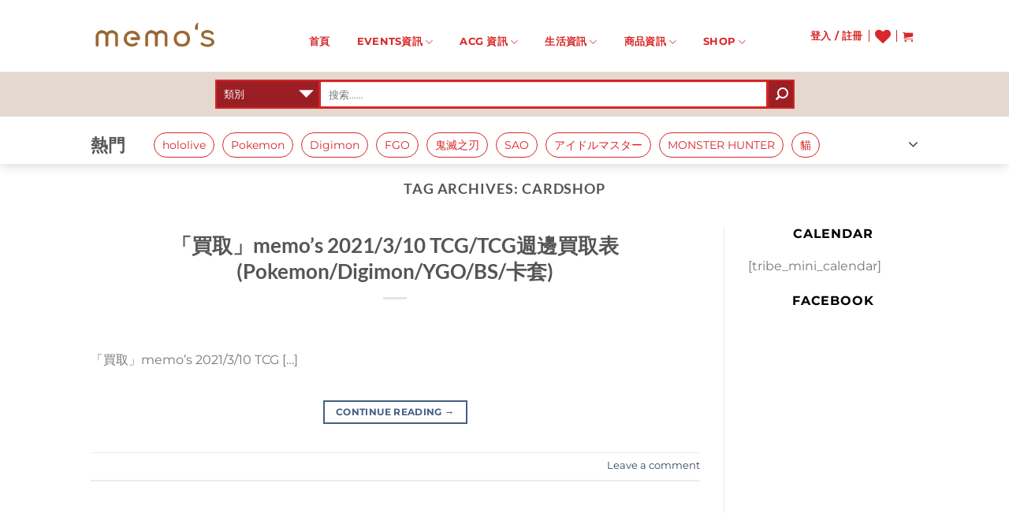

--- FILE ---
content_type: text/html; charset=UTF-8
request_url: https://memoshk.com/tag/cardshop/
body_size: 35091
content:
<!DOCTYPE html>
<html lang="zh-HK" class="loading-site no-js">
<head>
	<meta charset="UTF-8" />
	<link rel="profile" href="https://gmpg.org/xfn/11" />
	<link rel="pingback" href="https://memoshk.com/xmlrpc.php" />

					<script>document.documentElement.className = document.documentElement.className + ' yes-js js_active js'</script>
			<script>(function(html){html.className = html.className.replace(/\bno-js\b/,'js')})(document.documentElement);</script>
	<script type="text/javascript">function theChampLoadEvent(e){var t=window.onload;if(typeof window.onload!="function"){window.onload=e}else{window.onload=function(){t();e()}}}</script>
		<script type="text/javascript">var theChampDefaultLang = 'zh_HK', theChampCloseIconPath = 'https://memoshk.com/wp-content/plugins/super-socializer/images/close.png';</script>
		<script>var theChampSiteUrl = 'https://memoshk.com', theChampVerified = 0, theChampEmailPopup = 0, heateorSsMoreSharePopupSearchText = 'Search';</script>
			<script>var theChampLoadingImgPath = 'https://memoshk.com/wp-content/plugins/super-socializer/images/ajax_loader.gif'; var theChampAjaxUrl = 'https://memoshk.com/wp-admin/admin-ajax.php'; var theChampRedirectionUrl = 'https://memoshk.com'; var theChampRegRedirectionUrl = 'https://memoshk.com'; </script>
				<script> var theChampFBKey = '1466620553484897', theChampSameTabLogin = '0', theChampVerified = 0; var theChampAjaxUrl = 'https://memoshk.com/wp-admin/admin-ajax.php'; var theChampPopupTitle = ''; var theChampEmailPopup = 0; var theChampEmailAjaxUrl = 'https://memoshk.com/wp-admin/admin-ajax.php'; var theChampEmailPopupTitle = ''; var theChampEmailPopupErrorMsg = ''; var theChampEmailPopupUniqueId = ''; var theChampEmailPopupVerifyMessage = ''; var theChampSteamAuthUrl = ""; var theChampCurrentPageUrl = 'https%3A%2F%2Fmemoshk.com%2Ftag%2Fcardshop%2F';  var heateorMSEnabled = 0, theChampTwitterAuthUrl = theChampSiteUrl + "?SuperSocializerAuth=Twitter&super_socializer_redirect_to=" + theChampCurrentPageUrl, theChampLineAuthUrl = theChampSiteUrl + "?SuperSocializerAuth=Line&super_socializer_redirect_to=" + theChampCurrentPageUrl, theChampLiveAuthUrl = theChampSiteUrl + "?SuperSocializerAuth=Live&super_socializer_redirect_to=" + theChampCurrentPageUrl, theChampFacebookAuthUrl = theChampSiteUrl + "?SuperSocializerAuth=Facebook&super_socializer_redirect_to=" + theChampCurrentPageUrl, theChampYahooAuthUrl = theChampSiteUrl + "?SuperSocializerAuth=Yahoo&super_socializer_redirect_to=" + theChampCurrentPageUrl, theChampGoogleAuthUrl = theChampSiteUrl + "?SuperSocializerAuth=Google&super_socializer_redirect_to=" + theChampCurrentPageUrl, theChampYoutubeAuthUrl = theChampSiteUrl + "?SuperSocializerAuth=Youtube&super_socializer_redirect_to=" + theChampCurrentPageUrl, theChampVkontakteAuthUrl = theChampSiteUrl + "?SuperSocializerAuth=Vkontakte&super_socializer_redirect_to=" + theChampCurrentPageUrl, theChampLinkedinAuthUrl = theChampSiteUrl + "?SuperSocializerAuth=Linkedin&super_socializer_redirect_to=" + theChampCurrentPageUrl, theChampInstagramAuthUrl = theChampSiteUrl + "?SuperSocializerAuth=Instagram&super_socializer_redirect_to=" + theChampCurrentPageUrl, theChampWordpressAuthUrl = theChampSiteUrl + "?SuperSocializerAuth=Wordpress&super_socializer_redirect_to=" + theChampCurrentPageUrl, theChampDribbbleAuthUrl = theChampSiteUrl + "?SuperSocializerAuth=Dribbble&super_socializer_redirect_to=" + theChampCurrentPageUrl, theChampGithubAuthUrl = theChampSiteUrl + "?SuperSocializerAuth=Github&super_socializer_redirect_to=" + theChampCurrentPageUrl, theChampSpotifyAuthUrl = theChampSiteUrl + "?SuperSocializerAuth=Spotify&super_socializer_redirect_to=" + theChampCurrentPageUrl, theChampKakaoAuthUrl = theChampSiteUrl + "?SuperSocializerAuth=Kakao&super_socializer_redirect_to=" + theChampCurrentPageUrl, theChampTwitchAuthUrl = theChampSiteUrl + "?SuperSocializerAuth=Twitch&super_socializer_redirect_to=" + theChampCurrentPageUrl, theChampRedditAuthUrl = theChampSiteUrl + "?SuperSocializerAuth=Reddit&super_socializer_redirect_to=" + theChampCurrentPageUrl, theChampDisqusAuthUrl = theChampSiteUrl + "?SuperSocializerAuth=Disqus&super_socializer_redirect_to=" + theChampCurrentPageUrl, theChampDropboxAuthUrl = theChampSiteUrl + "?SuperSocializerAuth=Dropbox&super_socializer_redirect_to=" + theChampCurrentPageUrl, theChampFoursquareAuthUrl = theChampSiteUrl + "?SuperSocializerAuth=Foursquare&super_socializer_redirect_to=" + theChampCurrentPageUrl, theChampAmazonAuthUrl = theChampSiteUrl + "?SuperSocializerAuth=Amazon&super_socializer_redirect_to=" + theChampCurrentPageUrl, theChampStackoverflowAuthUrl = theChampSiteUrl + "?SuperSocializerAuth=Stackoverflow&super_socializer_redirect_to=" + theChampCurrentPageUrl, theChampDiscordAuthUrl = theChampSiteUrl + "?SuperSocializerAuth=Discord&super_socializer_redirect_to=" + theChampCurrentPageUrl, theChampMailruAuthUrl = theChampSiteUrl + "?SuperSocializerAuth=Mailru&super_socializer_redirect_to=" + theChampCurrentPageUrl, theChampYandexAuthUrl = theChampSiteUrl + "?SuperSocializerAuth=Yandex&super_socializer_redirect_to=" + theChampCurrentPageUrl; theChampOdnoklassnikiAuthUrl = theChampSiteUrl + "?SuperSocializerAuth=Odnoklassniki&super_socializer_redirect_to=" + theChampCurrentPageUrl;</script>
				<script> var theChampFBKey = '1466620553484897', theChampFBLang = 'en_US', theChampFbLikeMycred = 0, theChampSsga = 0, theChampCommentNotification = 0, theChampHeateorFcmRecentComments = 0, theChampFbIosLogin = 0; </script>
			<style type="text/css">
						.the_champ_button_instagram span.the_champ_svg,a.the_champ_instagram span.the_champ_svg{background:radial-gradient(circle at 30% 107%,#fdf497 0,#fdf497 5%,#fd5949 45%,#d6249f 60%,#285aeb 90%)}
					.the_champ_horizontal_sharing .the_champ_svg,.heateor_ss_standard_follow_icons_container .the_champ_svg{
					color: #fff;
				border-width: 0px;
		border-style: solid;
		border-color: transparent;
	}
		.the_champ_horizontal_sharing .theChampTCBackground{
		color:#666;
	}
		.the_champ_horizontal_sharing span.the_champ_svg:hover,.heateor_ss_standard_follow_icons_container span.the_champ_svg:hover{
				border-color: transparent;
	}
		.the_champ_vertical_sharing span.the_champ_svg,.heateor_ss_floating_follow_icons_container span.the_champ_svg{
					color: #fff;
				border-width: 0px;
		border-style: solid;
		border-color: transparent;
	}
		.the_champ_vertical_sharing .theChampTCBackground{
		color:#666;
	}
		.the_champ_vertical_sharing span.the_champ_svg:hover,.heateor_ss_floating_follow_icons_container span.the_champ_svg:hover{
						border-color: transparent;
		}
	@media screen and (max-width:783px){.the_champ_vertical_sharing{display:none!important}}div.heateor_ss_mobile_footer{display:none;}@media screen and (max-width:783px){div.the_champ_bottom_sharing div.the_champ_sharing_ul .theChampTCBackground{width:100%!important;background-color:white}div.the_champ_bottom_sharing{width:100%!important;left:0!important;}div.the_champ_bottom_sharing a{width:11.111111111111% !important;margin:0!important;padding:0!important;}div.the_champ_bottom_sharing .the_champ_svg{width:100%!important;}div.the_champ_bottom_sharing div.theChampTotalShareCount{font-size:.7em!important;line-height:28px!important}div.the_champ_bottom_sharing div.theChampTotalShareText{font-size:.5em!important;line-height:0px!important}div.heateor_ss_mobile_footer{display:block;height:40px;}.the_champ_bottom_sharing{padding:0!important;display:block!important;width: auto!important;bottom:-2px!important;top: auto!important;}.the_champ_bottom_sharing .the_champ_square_count{line-height: inherit;}.the_champ_bottom_sharing .theChampSharingArrow{display:none;}.the_champ_bottom_sharing .theChampTCBackground{margin-right: 1.1em !important}}</style>
	<meta name='robots' content='index, follow, max-image-preview:large, max-snippet:-1, max-video-preview:-1' />
	<style>img:is([sizes="auto" i], [sizes^="auto," i]) { contain-intrinsic-size: 3000px 1500px }</style>
	<meta name="viewport" content="width=device-width, initial-scale=1" />
	<!-- This site is optimized with the Yoast SEO plugin v25.2 - https://yoast.com/wordpress/plugins/seo/ -->
	<title>CardShop Archives - MemosHK</title>
	<link rel="canonical" href="https://memoshk.com/tag/cardshop/" />
	<meta property="og:locale" content="zh_HK" />
	<meta property="og:type" content="article" />
	<meta property="og:title" content="CardShop Archives - MemosHK" />
	<meta property="og:url" content="https://memoshk.com/tag/cardshop/" />
	<meta property="og:site_name" content="MemosHK" />
	<meta name="twitter:card" content="summary_large_image" />
	<script type="application/ld+json" class="yoast-schema-graph">{"@context":"https://schema.org","@graph":[{"@type":"CollectionPage","@id":"https://memoshk.com/tag/cardshop/","url":"https://memoshk.com/tag/cardshop/","name":"CardShop Archives - MemosHK","isPartOf":{"@id":"https://memoshk.com/#website"},"breadcrumb":{"@id":"https://memoshk.com/tag/cardshop/#breadcrumb"},"inLanguage":"zh-HK"},{"@type":"BreadcrumbList","@id":"https://memoshk.com/tag/cardshop/#breadcrumb","itemListElement":[{"@type":"ListItem","position":1,"name":"Home","item":"https://memoshk.com/"},{"@type":"ListItem","position":2,"name":"CardShop"}]},{"@type":"WebSite","@id":"https://memoshk.com/#website","url":"https://memoshk.com/","name":"MemosHK","description":"MemosHK","potentialAction":[{"@type":"SearchAction","target":{"@type":"EntryPoint","urlTemplate":"https://memoshk.com/?s={search_term_string}"},"query-input":{"@type":"PropertyValueSpecification","valueRequired":true,"valueName":"search_term_string"}}],"inLanguage":"zh-HK"}]}</script>
	<!-- / Yoast SEO plugin. -->


<link rel='dns-prefetch' href='//www.google.com' />
<link rel='dns-prefetch' href='//maxcdn.bootstrapcdn.com' />
<link rel='prefetch' href='https://memoshk.com/wp-content/themes/flatsome/assets/js/flatsome.js?ver=e1ad26bd5672989785e1' />
<link rel='prefetch' href='https://memoshk.com/wp-content/themes/flatsome/assets/js/chunk.slider.js?ver=3.19.12' />
<link rel='prefetch' href='https://memoshk.com/wp-content/themes/flatsome/assets/js/chunk.popups.js?ver=3.19.12' />
<link rel='prefetch' href='https://memoshk.com/wp-content/themes/flatsome/assets/js/chunk.tooltips.js?ver=3.19.12' />
<link rel='prefetch' href='https://memoshk.com/wp-content/themes/flatsome/assets/js/woocommerce.js?ver=dd6035ce106022a74757' />
<link rel="alternate" type="application/rss+xml" title="訂閱《MemosHK》&raquo; 資訊提供" href="https://memoshk.com/feed/" />
<link rel="alternate" type="application/rss+xml" title="訂閱《MemosHK》&raquo; 留言的資訊提供" href="https://memoshk.com/comments/feed/" />
<link rel="alternate" type="text/calendar" title="MemosHK &raquo; iCal Feed" href="https://memoshk.com/events/?ical=1" />
<script type="text/javascript" id="wpp-js" src="https://memoshk.com/wp-content/plugins/wordpress-popular-posts/assets/js/wpp.min.js?ver=7.3.1" data-sampling="0" data-sampling-rate="100" data-api-url="https://memoshk.com/wp-json/wordpress-popular-posts" data-post-id="0" data-token="308c99d4fe" data-lang="zh" data-debug="0"></script>
<link rel="alternate" type="application/rss+xml" title="訂閱《MemosHK》&raquo; 標籤〈CardShop〉的資訊提供" href="https://memoshk.com/tag/cardshop/feed/" />
<script type="text/javascript">
/* <![CDATA[ */
window._wpemojiSettings = {"baseUrl":"https:\/\/s.w.org\/images\/core\/emoji\/16.0.1\/72x72\/","ext":".png","svgUrl":"https:\/\/s.w.org\/images\/core\/emoji\/16.0.1\/svg\/","svgExt":".svg","source":{"concatemoji":"https:\/\/memoshk.com\/wp-includes\/js\/wp-emoji-release.min.js?ver=6.8.3"}};
/*! This file is auto-generated */
!function(s,n){var o,i,e;function c(e){try{var t={supportTests:e,timestamp:(new Date).valueOf()};sessionStorage.setItem(o,JSON.stringify(t))}catch(e){}}function p(e,t,n){e.clearRect(0,0,e.canvas.width,e.canvas.height),e.fillText(t,0,0);var t=new Uint32Array(e.getImageData(0,0,e.canvas.width,e.canvas.height).data),a=(e.clearRect(0,0,e.canvas.width,e.canvas.height),e.fillText(n,0,0),new Uint32Array(e.getImageData(0,0,e.canvas.width,e.canvas.height).data));return t.every(function(e,t){return e===a[t]})}function u(e,t){e.clearRect(0,0,e.canvas.width,e.canvas.height),e.fillText(t,0,0);for(var n=e.getImageData(16,16,1,1),a=0;a<n.data.length;a++)if(0!==n.data[a])return!1;return!0}function f(e,t,n,a){switch(t){case"flag":return n(e,"\ud83c\udff3\ufe0f\u200d\u26a7\ufe0f","\ud83c\udff3\ufe0f\u200b\u26a7\ufe0f")?!1:!n(e,"\ud83c\udde8\ud83c\uddf6","\ud83c\udde8\u200b\ud83c\uddf6")&&!n(e,"\ud83c\udff4\udb40\udc67\udb40\udc62\udb40\udc65\udb40\udc6e\udb40\udc67\udb40\udc7f","\ud83c\udff4\u200b\udb40\udc67\u200b\udb40\udc62\u200b\udb40\udc65\u200b\udb40\udc6e\u200b\udb40\udc67\u200b\udb40\udc7f");case"emoji":return!a(e,"\ud83e\udedf")}return!1}function g(e,t,n,a){var r="undefined"!=typeof WorkerGlobalScope&&self instanceof WorkerGlobalScope?new OffscreenCanvas(300,150):s.createElement("canvas"),o=r.getContext("2d",{willReadFrequently:!0}),i=(o.textBaseline="top",o.font="600 32px Arial",{});return e.forEach(function(e){i[e]=t(o,e,n,a)}),i}function t(e){var t=s.createElement("script");t.src=e,t.defer=!0,s.head.appendChild(t)}"undefined"!=typeof Promise&&(o="wpEmojiSettingsSupports",i=["flag","emoji"],n.supports={everything:!0,everythingExceptFlag:!0},e=new Promise(function(e){s.addEventListener("DOMContentLoaded",e,{once:!0})}),new Promise(function(t){var n=function(){try{var e=JSON.parse(sessionStorage.getItem(o));if("object"==typeof e&&"number"==typeof e.timestamp&&(new Date).valueOf()<e.timestamp+604800&&"object"==typeof e.supportTests)return e.supportTests}catch(e){}return null}();if(!n){if("undefined"!=typeof Worker&&"undefined"!=typeof OffscreenCanvas&&"undefined"!=typeof URL&&URL.createObjectURL&&"undefined"!=typeof Blob)try{var e="postMessage("+g.toString()+"("+[JSON.stringify(i),f.toString(),p.toString(),u.toString()].join(",")+"));",a=new Blob([e],{type:"text/javascript"}),r=new Worker(URL.createObjectURL(a),{name:"wpTestEmojiSupports"});return void(r.onmessage=function(e){c(n=e.data),r.terminate(),t(n)})}catch(e){}c(n=g(i,f,p,u))}t(n)}).then(function(e){for(var t in e)n.supports[t]=e[t],n.supports.everything=n.supports.everything&&n.supports[t],"flag"!==t&&(n.supports.everythingExceptFlag=n.supports.everythingExceptFlag&&n.supports[t]);n.supports.everythingExceptFlag=n.supports.everythingExceptFlag&&!n.supports.flag,n.DOMReady=!1,n.readyCallback=function(){n.DOMReady=!0}}).then(function(){return e}).then(function(){var e;n.supports.everything||(n.readyCallback(),(e=n.source||{}).concatemoji?t(e.concatemoji):e.wpemoji&&e.twemoji&&(t(e.twemoji),t(e.wpemoji)))}))}((window,document),window._wpemojiSettings);
/* ]]> */
</script>
<link rel='stylesheet' id='all.min-css' href='https://memoshk.com/wp-content/plugins/mir-mylist/css/all.min.css?ver=6.8.3' type='text/css' media='all' />
<link rel='stylesheet' id='gd_mylist_asset-css' href='https://memoshk.com/wp-content/plugins/mir-mylist/css/app.css?ver=6.8.3' type='text/css' media='all' />
<style id='wp-emoji-styles-inline-css' type='text/css'>

	img.wp-smiley, img.emoji {
		display: inline !important;
		border: none !important;
		box-shadow: none !important;
		height: 1em !important;
		width: 1em !important;
		margin: 0 0.07em !important;
		vertical-align: -0.1em !important;
		background: none !important;
		padding: 0 !important;
	}
</style>
<style id='wp-block-library-inline-css' type='text/css'>
:root{--wp-admin-theme-color:#007cba;--wp-admin-theme-color--rgb:0,124,186;--wp-admin-theme-color-darker-10:#006ba1;--wp-admin-theme-color-darker-10--rgb:0,107,161;--wp-admin-theme-color-darker-20:#005a87;--wp-admin-theme-color-darker-20--rgb:0,90,135;--wp-admin-border-width-focus:2px;--wp-block-synced-color:#7a00df;--wp-block-synced-color--rgb:122,0,223;--wp-bound-block-color:var(--wp-block-synced-color)}@media (min-resolution:192dpi){:root{--wp-admin-border-width-focus:1.5px}}.wp-element-button{cursor:pointer}:root{--wp--preset--font-size--normal:16px;--wp--preset--font-size--huge:42px}:root .has-very-light-gray-background-color{background-color:#eee}:root .has-very-dark-gray-background-color{background-color:#313131}:root .has-very-light-gray-color{color:#eee}:root .has-very-dark-gray-color{color:#313131}:root .has-vivid-green-cyan-to-vivid-cyan-blue-gradient-background{background:linear-gradient(135deg,#00d084,#0693e3)}:root .has-purple-crush-gradient-background{background:linear-gradient(135deg,#34e2e4,#4721fb 50%,#ab1dfe)}:root .has-hazy-dawn-gradient-background{background:linear-gradient(135deg,#faaca8,#dad0ec)}:root .has-subdued-olive-gradient-background{background:linear-gradient(135deg,#fafae1,#67a671)}:root .has-atomic-cream-gradient-background{background:linear-gradient(135deg,#fdd79a,#004a59)}:root .has-nightshade-gradient-background{background:linear-gradient(135deg,#330968,#31cdcf)}:root .has-midnight-gradient-background{background:linear-gradient(135deg,#020381,#2874fc)}.has-regular-font-size{font-size:1em}.has-larger-font-size{font-size:2.625em}.has-normal-font-size{font-size:var(--wp--preset--font-size--normal)}.has-huge-font-size{font-size:var(--wp--preset--font-size--huge)}.has-text-align-center{text-align:center}.has-text-align-left{text-align:left}.has-text-align-right{text-align:right}#end-resizable-editor-section{display:none}.aligncenter{clear:both}.items-justified-left{justify-content:flex-start}.items-justified-center{justify-content:center}.items-justified-right{justify-content:flex-end}.items-justified-space-between{justify-content:space-between}.screen-reader-text{border:0;clip-path:inset(50%);height:1px;margin:-1px;overflow:hidden;padding:0;position:absolute;width:1px;word-wrap:normal!important}.screen-reader-text:focus{background-color:#ddd;clip-path:none;color:#444;display:block;font-size:1em;height:auto;left:5px;line-height:normal;padding:15px 23px 14px;text-decoration:none;top:5px;width:auto;z-index:100000}html :where(.has-border-color){border-style:solid}html :where([style*=border-top-color]){border-top-style:solid}html :where([style*=border-right-color]){border-right-style:solid}html :where([style*=border-bottom-color]){border-bottom-style:solid}html :where([style*=border-left-color]){border-left-style:solid}html :where([style*=border-width]){border-style:solid}html :where([style*=border-top-width]){border-top-style:solid}html :where([style*=border-right-width]){border-right-style:solid}html :where([style*=border-bottom-width]){border-bottom-style:solid}html :where([style*=border-left-width]){border-left-style:solid}html :where(img[class*=wp-image-]){height:auto;max-width:100%}:where(figure){margin:0 0 1em}html :where(.is-position-sticky){--wp-admin--admin-bar--position-offset:var(--wp-admin--admin-bar--height,0px)}@media screen and (max-width:600px){html :where(.is-position-sticky){--wp-admin--admin-bar--position-offset:0px}}
</style>
<link rel='stylesheet' id='tm_clicktotweet-css' href='https://memoshk.com/wp-content/plugins/click-to-tweet-by-todaymade/assets/css/styles.css?ver=6.8.3' type='text/css' media='all' />
<style id='woocommerce-inline-inline-css' type='text/css'>
.woocommerce form .form-row .required { visibility: visible; }
</style>
<link rel='stylesheet' id='woocommerce-fps-css' href='https://memoshk.com/wp-content/plugins/wpp-faster-payment-systemfps-hong-kong/public/css/wc-fps-public.css?ver=1.0.4' type='text/css' media='all' />
<link rel='stylesheet' id='cff-css' href='https://memoshk.com/wp-content/plugins/custom-facebook-feed/assets/css/cff-style.min.css?ver=4.3.2' type='text/css' media='all' />
<link rel='stylesheet' id='sb-font-awesome-css' href='https://maxcdn.bootstrapcdn.com/font-awesome/4.7.0/css/font-awesome.min.css?ver=6.8.3' type='text/css' media='all' />
<link rel='stylesheet' id='wordpress-popular-posts-css-css' href='https://memoshk.com/wp-content/plugins/wordpress-popular-posts/assets/css/wpp.css?ver=7.3.1' type='text/css' media='all' />
<link rel='stylesheet' id='brands-styles-css' href='https://memoshk.com/wp-content/plugins/woocommerce/assets/css/brands.css?ver=9.8.5' type='text/css' media='all' />
<link rel='stylesheet' id='mir_main_css-css' href='https://memoshk.com/wp-content/themes/flatsome-child/assets/css/memo.main.css?ver=1765827032' type='text/css' media='all' />
<link rel='stylesheet' id='flatsome-woocommerce-wishlist-css' href='https://memoshk.com/wp-content/themes/flatsome/inc/integrations/wc-yith-wishlist/wishlist.css?ver=3.19.12' type='text/css' media='all' />
<link rel='stylesheet' id='dashicons-css' href='https://memoshk.com/wp-includes/css/dashicons.min.css?ver=6.8.3' type='text/css' media='all' />
<style id='dashicons-inline-css' type='text/css'>
[data-font="Dashicons"]:before {font-family: 'Dashicons' !important;content: attr(data-icon) !important;speak: none !important;font-weight: normal !important;font-variant: normal !important;text-transform: none !important;line-height: 1 !important;font-style: normal !important;-webkit-font-smoothing: antialiased !important;-moz-osx-font-smoothing: grayscale !important;}
</style>
<link rel='stylesheet' id='thickbox-css' href='https://memoshk.com/wp-includes/js/thickbox/thickbox.css?ver=6.8.3' type='text/css' media='all' />
<link rel='stylesheet' id='the_champ_frontend_css-css' href='https://memoshk.com/wp-content/plugins/super-socializer/css/front.css?ver=7.14.3' type='text/css' media='all' />
<link rel='stylesheet' id='flatsome-main-css' href='https://memoshk.com/wp-content/themes/flatsome/assets/css/flatsome.css?ver=3.19.12' type='text/css' media='all' />
<style id='flatsome-main-inline-css' type='text/css'>
@font-face {
				font-family: "fl-icons";
				font-display: block;
				src: url(https://memoshk.com/wp-content/themes/flatsome/assets/css/icons/fl-icons.eot?v=3.19.12);
				src:
					url(https://memoshk.com/wp-content/themes/flatsome/assets/css/icons/fl-icons.eot#iefix?v=3.19.12) format("embedded-opentype"),
					url(https://memoshk.com/wp-content/themes/flatsome/assets/css/icons/fl-icons.woff2?v=3.19.12) format("woff2"),
					url(https://memoshk.com/wp-content/themes/flatsome/assets/css/icons/fl-icons.ttf?v=3.19.12) format("truetype"),
					url(https://memoshk.com/wp-content/themes/flatsome/assets/css/icons/fl-icons.woff?v=3.19.12) format("woff"),
					url(https://memoshk.com/wp-content/themes/flatsome/assets/css/icons/fl-icons.svg?v=3.19.12#fl-icons) format("svg");
			}
</style>
<link rel='stylesheet' id='flatsome-shop-css' href='https://memoshk.com/wp-content/themes/flatsome/assets/css/flatsome-shop.css?ver=3.19.12' type='text/css' media='all' />
<link rel='stylesheet' id='flatsome-style-css' href='https://memoshk.com/wp-content/themes/flatsome-child/style.css?ver=3.0' type='text/css' media='all' />
<script type="text/javascript" src="https://memoshk.com/wp-includes/js/jquery/jquery.min.js?ver=3.7.1" id="jquery-core-js"></script>
<script type="text/javascript" src="https://memoshk.com/wp-includes/js/jquery/jquery-migrate.min.js?ver=3.4.1" id="jquery-migrate-js"></script>
<script type="text/javascript" id="gd_mylist_script-js-extra">
/* <![CDATA[ */
var gdMyListAjax = {"ajaxurl":"https:\/\/memoshk.com\/wp-admin\/admin-ajax.php","boxList":"https:\/\/memoshk.com\/wp-content\/plugins\/mir-mylist\/template\/box-list.html","button":"https:\/\/memoshk.com\/wp-content\/plugins\/mir-mylist\/template\/button.html","nonce":"be006c0f8f","loading_icon":"fas fa-spinner fa-pulse"};
/* ]]> */
</script>
<script type="text/javascript" src="https://memoshk.com/wp-content/plugins/mir-mylist/js/gd-script.js?ver=6.8.3" id="gd_mylist_script-js"></script>
<script type="text/javascript" src="https://memoshk.com/wp-content/plugins/mir-mylist/lib/handlebars.min.js?ver=6.8.3" id="gd_mylist_handelbar-js"></script>
<script type="text/javascript" src="https://memoshk.com/wp-content/plugins/recaptcha-woo/js/rcfwc.js?ver=1.0" id="rcfwc-js-js" defer="defer" data-wp-strategy="defer"></script>
<script type="text/javascript" src="https://www.google.com/recaptcha/api.js?explicit&amp;hl=zh_HK" id="recaptcha-js" defer="defer" data-wp-strategy="defer"></script>
<script type="text/javascript" src="https://memoshk.com/wp-content/plugins/woocommerce/assets/js/jquery-blockui/jquery.blockUI.min.js?ver=2.7.0-wc.9.8.5" id="jquery-blockui-js" data-wp-strategy="defer"></script>
<script type="text/javascript" id="wc-add-to-cart-js-extra">
/* <![CDATA[ */
var wc_add_to_cart_params = {"ajax_url":"\/wp-admin\/admin-ajax.php","wc_ajax_url":"\/?wc-ajax=%%endpoint%%","i18n_view_cart":"\u67e5\u770b\u8cfc\u7269\u8eca","cart_url":"https:\/\/memoshk.com\/cart\/","is_cart":"","cart_redirect_after_add":"no"};
/* ]]> */
</script>
<script type="text/javascript" src="https://memoshk.com/wp-content/plugins/woocommerce/assets/js/frontend/add-to-cart.min.js?ver=9.8.5" id="wc-add-to-cart-js" defer="defer" data-wp-strategy="defer"></script>
<script type="text/javascript" src="https://memoshk.com/wp-content/plugins/woocommerce/assets/js/js-cookie/js.cookie.min.js?ver=2.1.4-wc.9.8.5" id="js-cookie-js" data-wp-strategy="defer"></script>
<script type="text/javascript" src="https://memoshk.com/wp-content/plugins/wpp-faster-payment-systemfps-hong-kong/public/js/wc-fps-public.js?ver=1.0.4" id="woocommerce-fps-js"></script>
<script type="text/javascript" src="https://memoshk.com/wp-content/themes/flatsome-child/assets/js/mansory.js?ver=1765827032" id="mansory_js-js"></script>
<script type="text/javascript" id="mir_main_js-js-extra">
/* <![CDATA[ */
var my_ajax_object = {"ajax_url":"https:\/\/memoshk.com\/wp-admin\/admin-ajax.php"};
/* ]]> */
</script>
<script type="text/javascript" src="https://memoshk.com/wp-content/themes/flatsome-child/assets/js/memo.main.js?ver=1765827032" id="mir_main_js-js"></script>
<link rel="https://api.w.org/" href="https://memoshk.com/wp-json/" /><link rel="alternate" title="JSON" type="application/json" href="https://memoshk.com/wp-json/wp/v2/tags/2235" /><link rel="EditURI" type="application/rsd+xml" title="RSD" href="https://memoshk.com/xmlrpc.php?rsd" />
<meta name="generator" content="WordPress 6.8.3" />
<meta name="generator" content="WooCommerce 9.8.5" />
<meta name="tec-api-version" content="v1"><meta name="tec-api-origin" content="https://memoshk.com"><link rel="alternate" href="https://memoshk.com/wp-json/tribe/events/v1/events/?tags=cardshop" />            <style id="wpp-loading-animation-styles">@-webkit-keyframes bgslide{from{background-position-x:0}to{background-position-x:-200%}}@keyframes bgslide{from{background-position-x:0}to{background-position-x:-200%}}.wpp-widget-block-placeholder,.wpp-shortcode-placeholder{margin:0 auto;width:60px;height:3px;background:#dd3737;background:linear-gradient(90deg,#dd3737 0%,#571313 10%,#dd3737 100%);background-size:200% auto;border-radius:3px;-webkit-animation:bgslide 1s infinite linear;animation:bgslide 1s infinite linear}</style>
            	<noscript><style>.woocommerce-product-gallery{ opacity: 1 !important; }</style></noscript>
	<style id="custom-css" type="text/css">:root {--primary-color: #446084;--fs-color-primary: #446084;--fs-color-secondary: #d26e4b;--fs-color-success: #7a9c59;--fs-color-alert: #b20000;--fs-experimental-link-color: #334862;--fs-experimental-link-color-hover: #111;}.tooltipster-base {--tooltip-color: #fff;--tooltip-bg-color: #000;}.off-canvas-right .mfp-content, .off-canvas-left .mfp-content {--drawer-width: 300px;}.off-canvas .mfp-content.off-canvas-cart {--drawer-width: 360px;}.header-main{height: 91px}#logo img{max-height: 91px}#logo{width:166px;}.header-bottom{min-height: 10px}.header-top{min-height: 30px}.transparent .header-main{height: 265px}.transparent #logo img{max-height: 265px}.has-transparent + .page-title:first-of-type,.has-transparent + #main > .page-title,.has-transparent + #main > div > .page-title,.has-transparent + #main .page-header-wrapper:first-of-type .page-title{padding-top: 315px;}.header.show-on-scroll,.stuck .header-main{height:70px!important}.stuck #logo img{max-height: 70px!important}.search-form{ width: 100%;}.header-bg-color {background-color: #ffffff}.header-bottom {background-color: #e5d9cf}.header-bottom-nav > li > a{line-height: 16px }@media (max-width: 549px) {.header-main{height: 70px}#logo img{max-height: 70px}}.header-top{background-color:rgba(94,94,94,0.42)!important;}@media screen and (max-width: 549px){body{font-size: 100%;}}body{font-family: Montserrat, sans-serif;}body {font-weight: 400;font-style: normal;}.nav > li > a {font-family: Montserrat, sans-serif;}.mobile-sidebar-levels-2 .nav > li > ul > li > a {font-family: Montserrat, sans-serif;}.nav > li > a,.mobile-sidebar-levels-2 .nav > li > ul > li > a {font-weight: 700;font-style: normal;}h1,h2,h3,h4,h5,h6,.heading-font, .off-canvas-center .nav-sidebar.nav-vertical > li > a{font-family: Lato, sans-serif;}h1,h2,h3,h4,h5,h6,.heading-font,.banner h1,.banner h2 {font-weight: 700;font-style: normal;}.alt-font{font-family: Montserrat, sans-serif;}.alt-font {font-weight: 400!important;font-style: normal!important;}.header:not(.transparent) .header-nav-main.nav > li > a {color: #d82728;}.header:not(.transparent) .header-nav-main.nav > li > a:hover,.header:not(.transparent) .header-nav-main.nav > li.active > a,.header:not(.transparent) .header-nav-main.nav > li.current > a,.header:not(.transparent) .header-nav-main.nav > li > a.active,.header:not(.transparent) .header-nav-main.nav > li > a.current{color: #2f5679;}.header-nav-main.nav-line-bottom > li > a:before,.header-nav-main.nav-line-grow > li > a:before,.header-nav-main.nav-line > li > a:before,.header-nav-main.nav-box > li > a:hover,.header-nav-main.nav-box > li.active > a,.header-nav-main.nav-pills > li > a:hover,.header-nav-main.nav-pills > li.active > a{color:#FFF!important;background-color: #2f5679;}@media screen and (min-width: 550px){.products .box-vertical .box-image{min-width: 247px!important;width: 247px!important;}}.header-main .social-icons,.header-main .cart-icon strong,.header-main .menu-title,.header-main .header-button > .button.is-outline,.header-main .nav > li > a > i:not(.icon-angle-down){color: #d82728!important;}.header-main .header-button > .button.is-outline,.header-main .cart-icon strong:after,.header-main .cart-icon strong{border-color: #d82728!important;}.header-main .header-button > .button:not(.is-outline){background-color: #d82728!important;}.header-main .current-dropdown .cart-icon strong,.header-main .header-button > .button:hover,.header-main .header-button > .button:hover i,.header-main .header-button > .button:hover span{color:#FFF!important;}.header-main .menu-title:hover,.header-main .social-icons a:hover,.header-main .header-button > .button.is-outline:hover,.header-main .nav > li > a:hover > i:not(.icon-angle-down){color: #2f5679!important;}.header-main .current-dropdown .cart-icon strong,.header-main .header-button > .button:hover{background-color: #2f5679!important;}.header-main .current-dropdown .cart-icon strong:after,.header-main .current-dropdown .cart-icon strong,.header-main .header-button > .button:hover{border-color: #2f5679!important;}.footer-1{background-color: #161516}button[name='update_cart'] { display: none; }.nav-vertical-fly-out > li + li {border-top-width: 1px; border-top-style: solid;}.label-new.menu-item > a:after{content:"New";}.label-hot.menu-item > a:after{content:"Hot";}.label-sale.menu-item > a:after{content:"Sale";}.label-popular.menu-item > a:after{content:"Popular";}</style><style id="kirki-inline-styles">/* latin-ext */
@font-face {
  font-family: 'Lato';
  font-style: normal;
  font-weight: 700;
  font-display: swap;
  src: url(https://memoshk.com/wp-content/fonts/lato/S6u9w4BMUTPHh6UVSwaPGR_p.woff2) format('woff2');
  unicode-range: U+0100-02BA, U+02BD-02C5, U+02C7-02CC, U+02CE-02D7, U+02DD-02FF, U+0304, U+0308, U+0329, U+1D00-1DBF, U+1E00-1E9F, U+1EF2-1EFF, U+2020, U+20A0-20AB, U+20AD-20C0, U+2113, U+2C60-2C7F, U+A720-A7FF;
}
/* latin */
@font-face {
  font-family: 'Lato';
  font-style: normal;
  font-weight: 700;
  font-display: swap;
  src: url(https://memoshk.com/wp-content/fonts/lato/S6u9w4BMUTPHh6UVSwiPGQ.woff2) format('woff2');
  unicode-range: U+0000-00FF, U+0131, U+0152-0153, U+02BB-02BC, U+02C6, U+02DA, U+02DC, U+0304, U+0308, U+0329, U+2000-206F, U+20AC, U+2122, U+2191, U+2193, U+2212, U+2215, U+FEFF, U+FFFD;
}/* cyrillic-ext */
@font-face {
  font-family: 'Montserrat';
  font-style: normal;
  font-weight: 400;
  font-display: swap;
  src: url(https://memoshk.com/wp-content/fonts/montserrat/JTUSjIg1_i6t8kCHKm459WRhyzbi.woff2) format('woff2');
  unicode-range: U+0460-052F, U+1C80-1C8A, U+20B4, U+2DE0-2DFF, U+A640-A69F, U+FE2E-FE2F;
}
/* cyrillic */
@font-face {
  font-family: 'Montserrat';
  font-style: normal;
  font-weight: 400;
  font-display: swap;
  src: url(https://memoshk.com/wp-content/fonts/montserrat/JTUSjIg1_i6t8kCHKm459W1hyzbi.woff2) format('woff2');
  unicode-range: U+0301, U+0400-045F, U+0490-0491, U+04B0-04B1, U+2116;
}
/* vietnamese */
@font-face {
  font-family: 'Montserrat';
  font-style: normal;
  font-weight: 400;
  font-display: swap;
  src: url(https://memoshk.com/wp-content/fonts/montserrat/JTUSjIg1_i6t8kCHKm459WZhyzbi.woff2) format('woff2');
  unicode-range: U+0102-0103, U+0110-0111, U+0128-0129, U+0168-0169, U+01A0-01A1, U+01AF-01B0, U+0300-0301, U+0303-0304, U+0308-0309, U+0323, U+0329, U+1EA0-1EF9, U+20AB;
}
/* latin-ext */
@font-face {
  font-family: 'Montserrat';
  font-style: normal;
  font-weight: 400;
  font-display: swap;
  src: url(https://memoshk.com/wp-content/fonts/montserrat/JTUSjIg1_i6t8kCHKm459Wdhyzbi.woff2) format('woff2');
  unicode-range: U+0100-02BA, U+02BD-02C5, U+02C7-02CC, U+02CE-02D7, U+02DD-02FF, U+0304, U+0308, U+0329, U+1D00-1DBF, U+1E00-1E9F, U+1EF2-1EFF, U+2020, U+20A0-20AB, U+20AD-20C0, U+2113, U+2C60-2C7F, U+A720-A7FF;
}
/* latin */
@font-face {
  font-family: 'Montserrat';
  font-style: normal;
  font-weight: 400;
  font-display: swap;
  src: url(https://memoshk.com/wp-content/fonts/montserrat/JTUSjIg1_i6t8kCHKm459Wlhyw.woff2) format('woff2');
  unicode-range: U+0000-00FF, U+0131, U+0152-0153, U+02BB-02BC, U+02C6, U+02DA, U+02DC, U+0304, U+0308, U+0329, U+2000-206F, U+20AC, U+2122, U+2191, U+2193, U+2212, U+2215, U+FEFF, U+FFFD;
}
/* cyrillic-ext */
@font-face {
  font-family: 'Montserrat';
  font-style: normal;
  font-weight: 700;
  font-display: swap;
  src: url(https://memoshk.com/wp-content/fonts/montserrat/JTUSjIg1_i6t8kCHKm459WRhyzbi.woff2) format('woff2');
  unicode-range: U+0460-052F, U+1C80-1C8A, U+20B4, U+2DE0-2DFF, U+A640-A69F, U+FE2E-FE2F;
}
/* cyrillic */
@font-face {
  font-family: 'Montserrat';
  font-style: normal;
  font-weight: 700;
  font-display: swap;
  src: url(https://memoshk.com/wp-content/fonts/montserrat/JTUSjIg1_i6t8kCHKm459W1hyzbi.woff2) format('woff2');
  unicode-range: U+0301, U+0400-045F, U+0490-0491, U+04B0-04B1, U+2116;
}
/* vietnamese */
@font-face {
  font-family: 'Montserrat';
  font-style: normal;
  font-weight: 700;
  font-display: swap;
  src: url(https://memoshk.com/wp-content/fonts/montserrat/JTUSjIg1_i6t8kCHKm459WZhyzbi.woff2) format('woff2');
  unicode-range: U+0102-0103, U+0110-0111, U+0128-0129, U+0168-0169, U+01A0-01A1, U+01AF-01B0, U+0300-0301, U+0303-0304, U+0308-0309, U+0323, U+0329, U+1EA0-1EF9, U+20AB;
}
/* latin-ext */
@font-face {
  font-family: 'Montserrat';
  font-style: normal;
  font-weight: 700;
  font-display: swap;
  src: url(https://memoshk.com/wp-content/fonts/montserrat/JTUSjIg1_i6t8kCHKm459Wdhyzbi.woff2) format('woff2');
  unicode-range: U+0100-02BA, U+02BD-02C5, U+02C7-02CC, U+02CE-02D7, U+02DD-02FF, U+0304, U+0308, U+0329, U+1D00-1DBF, U+1E00-1E9F, U+1EF2-1EFF, U+2020, U+20A0-20AB, U+20AD-20C0, U+2113, U+2C60-2C7F, U+A720-A7FF;
}
/* latin */
@font-face {
  font-family: 'Montserrat';
  font-style: normal;
  font-weight: 700;
  font-display: swap;
  src: url(https://memoshk.com/wp-content/fonts/montserrat/JTUSjIg1_i6t8kCHKm459Wlhyw.woff2) format('woff2');
  unicode-range: U+0000-00FF, U+0131, U+0152-0153, U+02BB-02BC, U+02C6, U+02DA, U+02DC, U+0304, U+0308, U+0329, U+2000-206F, U+20AC, U+2122, U+2191, U+2193, U+2212, U+2215, U+FEFF, U+FFFD;
}</style></head>

<body data-rsssl=1 class="archive tag tag-cardshop tag-2235 wp-theme-flatsome wp-child-theme-flatsome-child theme-flatsome woocommerce-no-js tribe-no-js full-width lightbox nav-dropdown-has-arrow nav-dropdown-has-shadow nav-dropdown-has-border">


<a class="skip-link screen-reader-text" href="#main">Skip to content</a>

<div id="wrapper">

	
	<header id="header" class="header has-sticky sticky-jump">
		<div class="header-wrapper">
			<div id="masthead" class="header-main nav-dark">
      <div class="header-inner flex-row container logo-left medium-logo-center" role="navigation">

          <!-- Logo -->
          <div id="logo" class="flex-col logo">
            
<!-- Header logo -->
<a href="https://memoshk.com/" title="MemosHK - MemosHK" rel="home">
		<img width="464" height="145" src="https://memoshk.com/wp-content/uploads/2019/12/memo-brown-bear.png" class="header_logo header-logo" alt="MemosHK"/><img  width="464" height="145" src="https://memoshk.com/wp-content/uploads/2019/12/memo-brown-bear.png" class="header-logo-dark" alt="MemosHK"/></a>
          </div>

          <!-- Mobile Left Elements -->
          <div class="flex-col show-for-medium flex-left">
            <ul class="mobile-nav nav nav-left ">
              <li class="nav-icon has-icon">
  		<a href="#" data-open="#main-menu" data-pos="left" data-bg="main-menu-overlay" data-color="" class="is-small" aria-label="Menu" aria-controls="main-menu" aria-expanded="false">

		  <i class="icon-menu" ></i>
		  		</a>
	</li>
            </ul>
          </div>

          <!-- Left Elements -->
          <div class="flex-col hide-for-medium flex-left
            flex-grow">
            <ul class="header-nav header-nav-main nav nav-left  nav-uppercase" >
              <li id="menu-item-286" class="menu-item menu-item-type-post_type menu-item-object-page menu-item-home menu-item-286 menu-item-design-default"><a href="https://memoshk.com/" class="nav-top-link">首頁</a></li>
<li id="menu-item-618" class="menu-item menu-item-type-post_type menu-item-object-page menu-item-has-children menu-item-618 menu-item-design-default has-dropdown"><a href="https://memoshk.com/page-events/" class="nav-top-link" aria-expanded="false" aria-haspopup="menu">EVENTS資訊<i class="icon-angle-down" ></i></a>
<ul class="sub-menu nav-dropdown nav-dropdown-default">
	<li id="menu-item-884" class="menu-item menu-item-type-post_type menu-item-object-page menu-item-884"><a href="https://memoshk.com/acg%e7%9b%b8%e9%97%9c-events%e8%b3%87%e8%a8%8a/">ACG相關</a></li>
	<li id="menu-item-879" class="menu-item menu-item-type-post_type menu-item-object-page menu-item-879"><a href="https://memoshk.com/%e5%90%8c%e4%ba%ba%e8%b3%a3%e5%a0%b4/">同人賣場</a></li>
	<li id="menu-item-878" class="menu-item menu-item-type-post_type menu-item-object-page menu-item-878"><a href="https://memoshk.com/%e5%85%b6%e4%bb%96/">其他</a></li>
</ul>
</li>
<li id="menu-item-617" class="menu-item menu-item-type-post_type menu-item-object-page menu-item-has-children menu-item-617 menu-item-design-default has-dropdown"><a href="https://memoshk.com/acg-news/" class="nav-top-link" aria-expanded="false" aria-haspopup="menu">ACG 資訊<i class="icon-angle-down" ></i></a>
<ul class="sub-menu nav-dropdown nav-dropdown-default">
	<li id="menu-item-893" class="menu-item menu-item-type-post_type menu-item-object-page menu-item-893"><a href="https://memoshk.com/%e5%8b%95%e6%bc%ab%e7%9b%b8%e9%97%9c/">動漫相關</a></li>
	<li id="menu-item-891" class="menu-item menu-item-type-post_type menu-item-object-page menu-item-891"><a href="https://memoshk.com/%e9%81%8a%e6%88%b2%e7%9b%b8%e9%97%9c/">遊戲相關</a></li>
	<li id="menu-item-892" class="menu-item menu-item-type-post_type menu-item-object-page menu-item-892"><a href="https://memoshk.com/%e5%90%8c%e4%ba%ba%e7%9b%b8%e9%97%9c/">同人相關</a></li>
	<li id="menu-item-900" class="menu-item menu-item-type-post_type menu-item-object-page menu-item-900"><a href="https://memoshk.com/%e8%81%b2%e5%84%aa%e7%9b%b8%e9%97%9c/">聲優相關</a></li>
</ul>
</li>
<li id="menu-item-619" class="menu-item menu-item-type-post_type menu-item-object-page menu-item-has-children menu-item-619 menu-item-design-default has-dropdown"><a href="https://memoshk.com/douj-in-news/" class="nav-top-link" aria-expanded="false" aria-haspopup="menu">生活資訊<i class="icon-angle-down" ></i></a>
<ul class="sub-menu nav-dropdown nav-dropdown-default">
	<li id="menu-item-902" class="menu-item menu-item-type-post_type menu-item-object-page menu-item-902"><a href="https://memoshk.com/%e6%96%b0%e8%81%9e%e7%86%b1%e8%a9%b1/">新聞熱話</a></li>
	<li id="menu-item-901" class="menu-item menu-item-type-post_type menu-item-object-page menu-item-901"><a href="https://memoshk.com/%e7%b6%b2%e7%b5%a1%e8%b6%a3%e8%81%9e/">網絡趣聞</a></li>
</ul>
</li>
<li id="menu-item-616" class="menu-item menu-item-type-post_type menu-item-object-page menu-item-has-children menu-item-616 menu-item-design-default has-dropdown"><a href="https://memoshk.com/product-news/" class="nav-top-link" aria-expanded="false" aria-haspopup="menu">商品資訊<i class="icon-angle-down" ></i></a>
<ul class="sub-menu nav-dropdown nav-dropdown-default">
	<li id="menu-item-917" class="menu-item menu-item-type-post_type menu-item-object-page menu-item-917"><a href="https://memoshk.com/figure/">FIGURE</a></li>
	<li id="menu-item-913" class="menu-item menu-item-type-post_type menu-item-object-page menu-item-913"><a href="https://memoshk.com/%e9%80%b1%e9%82%8a%e5%95%86%e5%93%81/">週邊商品</a></li>
	<li id="menu-item-916" class="menu-item menu-item-type-post_type menu-item-object-page menu-item-916"><a href="https://memoshk.com/tcg-%e6%a1%8c%e9%81%8a/">TCG/桌遊</a></li>
	<li id="menu-item-914" class="menu-item menu-item-type-post_type menu-item-object-page menu-item-914"><a href="https://memoshk.com/%e6%9b%b8%e7%b1%8d-%e5%85%89%e7%a2%9f/">書籍/光碟</a></li>
	<li id="menu-item-915" class="menu-item menu-item-type-post_type menu-item-object-page menu-item-915"><a href="https://memoshk.com/%e5%85%b6%e4%bb%96-2/">其他</a></li>
</ul>
</li>
<li id="menu-item-281" class="menu-item menu-item-type-post_type menu-item-object-page menu-item-has-children menu-item-281 menu-item-design-default has-dropdown"><a href="https://memoshk.com/shop/" class="nav-top-link" aria-expanded="false" aria-haspopup="menu">Shop<i class="icon-angle-down" ></i></a>
<ul class="sub-menu nav-dropdown nav-dropdown-default">
	<li id="menu-item-495" class="menu-item menu-item-type-taxonomy menu-item-object-product_cat menu-item-495"><a href="https://memoshk.com/product-category/shop/figure/">Figure</a></li>
	<li id="menu-item-499" class="menu-item menu-item-type-taxonomy menu-item-object-product_cat menu-item-499"><a href="https://memoshk.com/product-category/shop/merchandise/">週邊商品</a></li>
	<li id="menu-item-494" class="menu-item menu-item-type-taxonomy menu-item-object-product_cat menu-item-494"><a href="https://memoshk.com/product-category/shop/tcg/">TCG/桌遊</a></li>
	<li id="menu-item-496" class="menu-item menu-item-type-taxonomy menu-item-object-product_cat menu-item-496"><a href="https://memoshk.com/product-category/shop/books-cd/">書籍/光碟</a></li>
	<li id="menu-item-500" class="menu-item menu-item-type-taxonomy menu-item-object-product_cat menu-item-500"><a href="https://memoshk.com/product-category/shop/others/">其他</a></li>
	<li id="menu-item-926" class="menu-item menu-item-type-post_type menu-item-object-page menu-item-926"><a href="https://memoshk.com/%e9%80%81%e8%b2%a8%e6%96%b9%e5%bc%8f/">送貨方式</a></li>
	<li id="menu-item-925" class="menu-item menu-item-type-post_type menu-item-object-page menu-item-925"><a href="https://memoshk.com/%e4%bb%98%e6%ac%be%e6%96%b9%e6%b3%95/">付款方法</a></li>
</ul>
</li>
            </ul>
          </div>

          <!-- Right Elements -->
          <div class="flex-col hide-for-medium flex-right">
            <ul class="header-nav header-nav-main nav nav-right  nav-uppercase">
              
<li class="account-item has-icon" >

	<a href="https://memoshk.com/my-account/" class="nav-top-link nav-top-not-logged-in is-small" title="登入" data-open="#login-form-popup" >
					<span>
			登入 / 註冊			</span>
				</a>




</li>
<li class="header-divider"></li><li class="header-wishlist-icon">
			<a href="https://memoshk.com/wishlist-product/?wishlist-action" class="wishlist-link" title="Wishlist" aria-label="Wishlist" >
										<i class="wishlist-icon icon-heart" ></i>
					</a>
	</li>
<li class="header-divider"></li><li class="cart-item has-icon has-dropdown">

<a href="https://memoshk.com/cart/" class="header-cart-link is-small" title="購物車" >


    <i class="icon-shopping-cart"
    data-icon-label="0">
  </i>
  </a>

 <ul class="nav-dropdown nav-dropdown-default">
    <li class="html widget_shopping_cart">
      <div class="widget_shopping_cart_content">
        

	<div class="ux-mini-cart-empty flex flex-row-col text-center pt pb">
				<div class="ux-mini-cart-empty-icon">
			<svg xmlns="http://www.w3.org/2000/svg" viewBox="0 0 17 19" style="opacity:.1;height:80px;">
				<path d="M8.5 0C6.7 0 5.3 1.2 5.3 2.7v2H2.1c-.3 0-.6.3-.7.7L0 18.2c0 .4.2.8.6.8h15.7c.4 0 .7-.3.7-.7v-.1L15.6 5.4c0-.3-.3-.6-.7-.6h-3.2v-2c0-1.6-1.4-2.8-3.2-2.8zM6.7 2.7c0-.8.8-1.4 1.8-1.4s1.8.6 1.8 1.4v2H6.7v-2zm7.5 3.4 1.3 11.5h-14L2.8 6.1h2.5v1.4c0 .4.3.7.7.7.4 0 .7-.3.7-.7V6.1h3.5v1.4c0 .4.3.7.7.7s.7-.3.7-.7V6.1h2.6z" fill-rule="evenodd" clip-rule="evenodd" fill="currentColor"></path>
			</svg>
		</div>
				<p class="woocommerce-mini-cart__empty-message empty">購物車內無任何商品</p>
					<p class="return-to-shop">
				<a class="button primary wc-backward" href="https://memoshk.com/shop/">
					回到商店				</a>
			</p>
				</div>


      </div>
    </li>
     </ul>

</li>
            </ul>
          </div>

          <!-- Mobile Right Elements -->
          <div class="flex-col show-for-medium flex-right">
            <ul class="mobile-nav nav nav-right ">
              <li class="cart-item has-icon">


		<a href="https://memoshk.com/cart/" class="header-cart-link is-small off-canvas-toggle nav-top-link" title="購物車" data-open="#cart-popup" data-class="off-canvas-cart" data-pos="right" >

    <i class="icon-shopping-cart"
    data-icon-label="0">
  </i>
  </a>


  <!-- Cart Sidebar Popup -->
  <div id="cart-popup" class="mfp-hide">
  <div class="cart-popup-inner inner-padding cart-popup-inner--sticky">
      <div class="cart-popup-title text-center">
          <span class="heading-font uppercase">購物車</span>
          <div class="is-divider"></div>
      </div>
	  <div class="widget_shopping_cart">
		  <div class="widget_shopping_cart_content">
			  

	<div class="ux-mini-cart-empty flex flex-row-col text-center pt pb">
				<div class="ux-mini-cart-empty-icon">
			<svg xmlns="http://www.w3.org/2000/svg" viewBox="0 0 17 19" style="opacity:.1;height:80px;">
				<path d="M8.5 0C6.7 0 5.3 1.2 5.3 2.7v2H2.1c-.3 0-.6.3-.7.7L0 18.2c0 .4.2.8.6.8h15.7c.4 0 .7-.3.7-.7v-.1L15.6 5.4c0-.3-.3-.6-.7-.6h-3.2v-2c0-1.6-1.4-2.8-3.2-2.8zM6.7 2.7c0-.8.8-1.4 1.8-1.4s1.8.6 1.8 1.4v2H6.7v-2zm7.5 3.4 1.3 11.5h-14L2.8 6.1h2.5v1.4c0 .4.3.7.7.7.4 0 .7-.3.7-.7V6.1h3.5v1.4c0 .4.3.7.7.7s.7-.3.7-.7V6.1h2.6z" fill-rule="evenodd" clip-rule="evenodd" fill="currentColor"></path>
			</svg>
		</div>
				<p class="woocommerce-mini-cart__empty-message empty">購物車內無任何商品</p>
					<p class="return-to-shop">
				<a class="button primary wc-backward" href="https://memoshk.com/shop/">
					回到商店				</a>
			</p>
				</div>


		  </div>
	  </div>
               </div>
  </div>

</li>
            </ul>
          </div>

      </div>

            <div class="container"><div class="top-divider full-width"></div></div>
      </div>
<div id="wide-nav" class="header-bottom wide-nav nav-dark flex-has-center hide-for-medium">
    <div class="flex-row container">

                        <div class="flex-col hide-for-medium flex-left">
                <ul class="nav header-nav header-bottom-nav nav-left  nav-uppercase">
                                    </ul>
            </div><!-- flex-col -->
            
                        <div class="flex-col hide-for-medium flex-center">
                <ul class="nav header-nav header-bottom-nav nav-center  nav-uppercase">
                    <li class="header-search-form search-form html relative has-icon">
	<div class="header-search-form-wrapper">
		<form method="get" class="searchform" action="https://memoshk.com/" role="search">
		<div class="flex-row relative">
			<div class="flex-col search-form-categories">
			<select class="search_categories resize-select mb-0" name="tribe_event_cat"><option value="" selected='selected'>類別</option><option value="cat-events">EVENTS資訊</option><option value="acg%e7%9b%b8%e9%97%9c">EVENTS資訊 - ACG相關</option><option value="%e5%90%8c%e4%ba%ba%e8%b3%a3%e5%a0%b4">EVENTS資訊 - 同人賣場</option><option value="%e5%85%b6%e4%bb%96">EVENTS資訊 - 其他</option><option value="cat-agc-news">ACG資訊</option><option value="%e5%8b%95%e6%bc%ab%e7%9b%b8%e9%97%9c">ACG資訊 - 動漫相關</option><option value="%e9%81%8a%e6%88%b2%e7%9b%b8%e9%97%9c">ACG資訊 - 遊戲相關</option><option value="%e5%90%8c%e4%ba%ba%e7%9b%b8%e9%97%9c">ACG資訊 - 同人相關</option><option value="%e8%81%b2%e5%84%aa%e7%9b%b8%e9%97%9c">ACG資訊 - 聲優相關</option><option value="cat-doujin-news">生活資訊</option><option value="%e6%96%b0%e8%81%9e%e7%86%b1%e8%a9%b1">生活資訊 - 新聞熱話</option><option value="%e7%b6%b2%e7%b5%a1%e8%b6%a3%e8%81%9e">生活資訊 - 網絡趣聞</option><option value="cat-product-news">商品資訊</option><option value="figure">商品資訊 - FIGURE</option><option value="%e9%80%b1%e9%82%8a%e5%95%86%e5%93%81">商品資訊 - 週邊商品</option><option value="tcg-%e6%a1%8c%e9%81%8a">商品資訊 - TCG/桌遊</option><option value="%e6%9b%b8%e7%b1%8d-%e5%85%89%e7%a2%9f">商品資訊 - 書籍/光碟</option><option value="%e5%85%b6%e4%bb%96-cat-product-news">商品資訊 - 其他</option><option value="tags">Tags</option></select>			<!-- <span class="search-arow-category"></span> -->
			</div>
			<div class="flex-col flex-grow">
	   	   <input type="search" class="search-field-no-auto mb-0" name="s" value="" id="s" placeholder="搜索...&hellip;" />
<!--	   	   <input type="hidden" name="post_type" value="tribe_events">-->
			</div><!-- .flex-col -->
			<div class="flex-col">
				<button type="submit" class="ux-search-submit submit-button secondary button icon mb-0">
					<i class="icon-search" ></i>				</button>
			</div><!-- .flex-col -->
		</div><!-- .flex-row -->
    <div class="live-search-results text-left z-top"></div>
</form>
		
	</div>
</li>                </ul>
            </div><!-- flex-col -->
            
            
    </div><!-- .flex-row -->
</div><!-- .header-bottom -->

    <div class="header-extra-bottom">
        <div class="container">
            <ul class="nav header-nav header-bottom-nav nav-right  nav-uppercase">
               <li class="html custom html_topbar_left">    <div class="hot-tags-list">
        <h2 class="title">
            <span>熱門</span>
        </h2>
        <div class="list-tags">
        <a href="/tag/hololive"><span>hololive</span></a><a href="/tag/pokemon"><span>Pokemon</span></a><a href="/tag/digimon"><span>Digimon</span></a><a href="/tag/fgo"><span>FGO</span></a><a href="/tag/鬼滅之刃"><span>鬼滅之刃</span></a><a href="/tag/sao"><span>SAO</span></a><a href="/tag/アイドルマスター"><span>アイドルマスター</span></a><a href="/tag/monster-hunter"><span>MONSTER HUNTER</span></a><a href="/tag/貓"><span>貓</span></a><a href="/tag/転生したらスライムだった件"><span>転生したらスライムだった件</span></a>        </div>
        <a class="button-open-tags" href="#"><i class="fa fa-angle-down"></i></a>
    </div>
    </li><li class="html custom html_topbar_right">    <div class="hot-tags-list shop-tags">
        <h2 class="title">
            <span>熱門</span>
        </h2>
        <div class="list-tags">
        <a href="/product-tag/digimon"><span>Digimon</span></a><a href="/product-tag/pokemon"><span> Pokemon</span></a><a href="/product-tag/デジモンカードゲーム"><span> デジモンカードゲーム</span></a><a href="/product-tag/ポケモンカードゲーム"><span> ポケモンカードゲーム</span></a><a href="/product-tag/bs"><span> BS</span></a><a href="/product-tag/hololive"><span> hololive</span></a><a href="/product-tag/battlespirits"><span> BattleSpirits</span></a><a href="/product-tag/遊戯王"><span> 遊戯王</span></a><a href="/product-tag/weiβschwarz"><span> WeiβSchwarz</span></a><a href="/product-tag/persona-"><span> PERSONA5</span></a><a href="/product-tag/bandai"><span> BANDAI</span></a>        </div>
        <a class="button-open-tags" href="#"><i class="fa fa-angle-down"></i></a>
    </div>
    </li>            </ul>
        </div>
    </div><!-- flex-col -->

<div class="header-bg-container fill"><div class="header-bg-image fill"></div><div class="header-bg-color fill"></div></div>		</div>
	</header>

	
	<main id="main" class="">

<div id="content" class="blog-wrapper blog-archive page-wrapper">
		<header class="archive-page-header">
	<div class="row">
	<div class="large-12 text-center col">
	<h1 class="page-title is-large uppercase">
		Tag Archives: <span>CardShop</span>	</h1>
		</div>
	</div>
</header><!-- .page-header -->


<div class="row row-large row-divided ">

	<div class="large-9 col">
		<div id="post-list">


<article id="post-3303" class="post-3303 tribe_events type-tribe_events status-publish hentry tag-battlespirits tag-bs tag-cardshop tag-dcg tag-digimon tag-digimoncardgame tag-digitalmonsters tag-hololive tag-pokemon tag-ptcg tag-tcg tag-ygo tag-993 tag-669 tag-2245 tag-2253 tag-2243 tag-2251 tag-512 tag-2257 tag-2239 tag-516 tag-673 tag-2237 tag-804 tag-802 tribe_events_cat-tcg- tribe_events_cat-cat-product-news cat_tcg- cat_cat-product-news">
	<div class="article-inner ">
		<header class="entry-header">
	<div class="entry-header-text entry-header-text-top text-center">
		<h6 class="entry-category is-xsmall"></h6><h2 class="entry-title"><a href="https://memoshk.com/event/%e3%80%8c%e8%b2%b7%e5%8f%96%e3%80%8dmemos-2021-3-10-tcg-tcg%e9%80%b1%e9%82%8a%e8%b2%b7%e5%8f%96%e8%a1%a8-pokemon-digimon-ygo-bs-%e5%8d%a1%e5%a5%97/" rel="bookmark" class="plain">「買取」memo&#8217;s 2021/3/10 TCG/TCG週邊買取表 (Pokemon/Digimon/YGO/BS/卡套)</a></h2><div class="entry-divider is-divider small"></div>
	</div>
	</header>
		<div class="entry-content">
		<div class="entry-summary">
		<p>「買取」memo&#8217;s 2021/3/10 TCG [&#8230;]
		<div class="text-center">
			<a class="more-link button primary is-outline is-smaller" href="https://memoshk.com/event/%e3%80%8c%e8%b2%b7%e5%8f%96%e3%80%8dmemos-2021-3-10-tcg-tcg%e9%80%b1%e9%82%8a%e8%b2%b7%e5%8f%96%e8%a1%a8-pokemon-digimon-ygo-bs-%e5%8d%a1%e5%a5%97/">Continue reading <span class="meta-nav">&rarr;</span></a>
		</div>
	</div>
	
</div>
		<footer class="entry-meta clearfix">
	
		<span class="comments-link pull-right"><a href="https://memoshk.com/event/%e3%80%8c%e8%b2%b7%e5%8f%96%e3%80%8dmemos-2021-3-10-tcg-tcg%e9%80%b1%e9%82%8a%e8%b2%b7%e5%8f%96%e8%a1%a8-pokemon-digimon-ygo-bs-%e5%8d%a1%e5%a5%97/#respond">Leave a comment</a></span>
	</footer>
	</div>
</article>



</div>

	</div>
	<div class="post-sidebar large-3 col">
				<div id="secondary" class="widget-area " role="complementary">
		<aside id="custom_html-6" class="widget_text widget-odd widget-first widget-1 widget widget_custom_html"><span class="widget-title "><span>CALENDAR</span></span><div class="is-divider small"></div><div class="textwidget custom-html-widget">[tribe_mini_calendar]</div></aside><aside id="custom_html-5" class="widget_text widget-even widget-2 widget widget_custom_html"><span class="widget-title "><span>FACEBOOK</span></span><div class="is-divider small"></div><div class="textwidget custom-html-widget"><p><iframe name="f32378b81c79da8" width="100%" height="400px" title="fb:page Facebook Social Plugin" frameborder="0" allowtransparency="true" allowfullscreen="true" scrolling="no" allow="encrypted-media" src="https://www.facebook.com/v5.0/plugins/page.php?adapt_container_width=true&amp;app_id=425631307605826&amp;channel=https%3A%2F%2Fstaticxx.facebook.com%2Fconnect%2Fxd_arbiter.php%3Fversion%3D46%23cb%3Dfdd8c8a9463d58%26domain%3Dwww.lotpost.com%26origin%3Dhttps%253A%252F%252Fwww.lotpost.com%252Ff3f0c9495cf9834%26relation%3Dparent.parent&amp;container_width=320&amp;height=400&amp;hide_cover=false&amp;href=https://www.facebook.com/memoshk2019/&amp;locale=zh_HK&amp;sdk=joey&amp;show_facepile=true&amp;show_posts=true&amp;width=245" style="border: none; visibility: visible; width: 100%; height: 400px;" class=""></iframe></p></div></aside><aside id="custom_html-7" class="widget_text widget-odd widget-last widget-3 ranking_events widget widget_custom_html"><span class="widget-title "><span>TOP NEWS RANKING</span></span><div class="is-divider small"></div><div class="textwidget custom-html-widget"><div class="ranking_content_events"><ul class="wpp-list">
<a href="https://memoshk.com/event/e25120903/" class="wpp-post-title" target="_self">「相簿」C107 EATOS 同人TCG周邊</a>
<a href="https://memoshk.com/event/jp0001/" class="wpp-post-title" target="_self">memo’s 日本代購詳細價目表及注意事項</a>
<a href="https://memoshk.com/event/e25120902/" class="wpp-post-title" target="_self">「相簿」C107 ほしいろ 同人TCG周邊</a>
<a href="https://memoshk.com/event/e25120906/" class="wpp-post-title" target="_self">「相簿」C107 路地裏同盟 同人TCG周邊</a>
<a href="https://memoshk.com/event/e25120905/" class="wpp-post-title" target="_self">「相簿」C107 混沌の女神様 同人TCG周邊</a>

</ul></div></div></aside></div>
			</div>
</div>

</div>


</main>

<footer id="footer" class="footer-wrapper">

	
<!-- FOOTER 1 -->
<div class="footer-widgets footer footer-1">
		<div class="row large-columns-4 mb-0">
	   		<div id="custom_html-2" class="widget_text widget-odd widget-first widget-1 wg_col_tag col pb-0 widget widget_custom_html"><div class="textwidget custom-html-widget"><div class="widget-title">
	熱門TAG
</div>
	<div class="container_tag_footer">
			          	<li class="tag_item"><a href="https://memoshk.com/tag/a3/">A3</a></li>
					          	<li class="tag_item"><a href="https://memoshk.com/tag/acgnews/">ACGNEWS</a></li>
					          	<li class="tag_item"><a href="https://memoshk.com/tag/act-age-%e6%96%b0%e4%b8%96%e4%bb%a3%e6%bc%94%e5%93%a1/">act-age 新世代演員</a></li>
					          	<li class="tag_item"><a href="https://memoshk.com/tag/amazon/">amazon</a></li>
					          	<li class="tag_item"><a href="https://memoshk.com/tag/android/">Android</a></li>
					          	<li class="tag_item"><a href="https://memoshk.com/tag/angel-beats/">Angel Beats</a></li>
					          	<li class="tag_item"><a href="https://memoshk.com/tag/animate/">ANIMATE</a></li>
					          	<li class="tag_item"><a href="https://memoshk.com/tag/aniplex/">ANIPLEX</a></li>
					          	<li class="tag_item"><a href="https://memoshk.com/tag/arc-system-works/">Arc System Works</a></li>
					          	<li class="tag_item"><a href="https://memoshk.com/tag/arcrevo/">ARCREVO</a></li>
					          	<li class="tag_item"><a href="https://memoshk.com/tag/atlus/">Atlus</a></li>
					          	<li class="tag_item"><a href="https://memoshk.com/tag/b-side-label/">B-SIDE LABEL</a></li>
					          	<li class="tag_item"><a href="https://memoshk.com/tag/bandai/">BANDAI</a></li>
					          	<li class="tag_item"><a href="https://memoshk.com/tag/bandaicandy/">BANDAICandy</a></li>
					          	<li class="tag_item"><a href="https://memoshk.com/tag/bandaispirits/">BANDAISPIRITS</a></li>
					          	<li class="tag_item"><a href="https://memoshk.com/tag/battlespirits/">BattleSpirits</a></li>
					          	<li class="tag_item"><a href="https://memoshk.com/tag/biohazard/">BIOHAZARD</a></li>
					          	<li class="tag_item"><a href="https://memoshk.com/tag/blazblue/">BLAZBLUE</a></li>
					          	<li class="tag_item"><a href="https://memoshk.com/tag/bleach/">BLEACH</a></li>
					          	<li class="tag_item"><a href="https://memoshk.com/tag/bs/">BS</a></li>
					          	<li class="tag_item"><a href="https://memoshk.com/tag/bump-of-chicken/">BUMP OF CHICKEN</a></li>
					          	<li class="tag_item"><a href="https://memoshk.com/tag/bumpofchicken/">BUMPOFCHICKEN</a></li>
					          	<li class="tag_item"><a href="https://memoshk.com/tag/c100/">C100</a></li>
					          	<li class="tag_item"><a href="https://memoshk.com/tag/c101/">C101</a></li>
					          	<li class="tag_item"><a href="https://memoshk.com/tag/c102/">C102</a></li>
					          	<li class="tag_item"><a href="https://memoshk.com/tag/c103/">C103</a></li>
					          	<li class="tag_item"><a href="https://memoshk.com/tag/cafe/">CAFE</a></li>
					          	<li class="tag_item"><a href="https://memoshk.com/tag/capcom/">Capcom</a></li>
					          	<li class="tag_item"><a href="https://memoshk.com/tag/cardshop/">CardShop</a></li>
					          	<li class="tag_item"><a href="https://memoshk.com/tag/charlotte/">Charlotte</a></li>
					          	<li class="tag_item"><a href="https://memoshk.com/tag/cluster/">cluster</a></li>
					          	<li class="tag_item"><a href="https://memoshk.com/tag/cm/">CM</a></li>
					          	<li class="tag_item"><a href="https://memoshk.com/tag/comic1%e2%98%8620/">COMIC1☆20</a></li>
					          	<li class="tag_item"><a href="https://memoshk.com/tag/comic1%e2%98%8621/">COMIC1☆21</a></li>
					          	<li class="tag_item"><a href="https://memoshk.com/tag/comicvket1/">ComicVket1</a></li>
					          	<li class="tag_item"><a href="https://memoshk.com/tag/comic%e3%83%aa%e3%83%a5%e3%82%a8%e3%83%ab%ef%bc%86comic%e3%82%b8%e3%83%a3%e3%83%ab%e3%83%80%e3%83%b3/">COMICリュエル＆COMICジャルダン</a></li>
					          	<li class="tag_item"><a href="https://memoshk.com/tag/cover/">COVER</a></li>
					          	<li class="tag_item"><a href="https://memoshk.com/tag/ct42/">CT42</a></li>
					          	<li class="tag_item"><a href="https://memoshk.com/tag/dcg/">DCG</a></li>
					          	<li class="tag_item"><a href="https://memoshk.com/tag/death-note/">DEATH NOTE</a></li>
					          	<li class="tag_item"><a href="https://memoshk.com/tag/devil-may-cry/">Devil May Cry</a></li>
					          	<li class="tag_item"><a href="https://memoshk.com/tag/digifes2020online/">DIGIFES2020ONLINE</a></li>
					          	<li class="tag_item"><a href="https://memoshk.com/tag/digimon/">Digimon</a></li>
					          	<li class="tag_item"><a href="https://memoshk.com/tag/digimoncardgame/">DigimonCardGame</a></li>
					          	<li class="tag_item"><a href="https://memoshk.com/tag/digitalmonsters/">DigitalMonsters</a></li>
					          	<li class="tag_item"><a href="https://memoshk.com/tag/dmc/">DMC</a></li>
					          	<li class="tag_item"><a href="https://memoshk.com/tag/dolk/">DOLK</a></li>
					          	<li class="tag_item"><a href="https://memoshk.com/tag/doraemon/">Doraemon</a></li>
					          	<li class="tag_item"><a href="https://memoshk.com/tag/eva/">EVA</a></li>
					          	<li class="tag_item"><a href="https://memoshk.com/tag/evangelion/">EVANGELION</a></li>
					          	<li class="tag_item"><a href="https://memoshk.com/tag/eventnews/">EVENTNEWS</a></li>
					          	<li class="tag_item"><a href="https://memoshk.com/tag/eyemirror/">eyemirror</a></li>
					          	<li class="tag_item"><a href="https://memoshk.com/tag/fate/">Fate</a></li>
					          	<li class="tag_item"><a href="https://memoshk.com/tag/fate-kaleid-liner/">Fate/kaleid liner</a></li>
					          	<li class="tag_item"><a href="https://memoshk.com/tag/fate-stay-night/">Fate/stay night</a></li>
					          	<li class="tag_item"><a href="https://memoshk.com/tag/fate-stay-night-heavens-feel/">Fate/stay night [Heaven's Feel]</a></li>
					          	<li class="tag_item"><a href="https://memoshk.com/tag/fategrandorder/">FateGrandOrder</a></li>
					          	<li class="tag_item"><a href="https://memoshk.com/tag/fatestaynight/">Fatestaynight</a></li>
					          	<li class="tag_item"><a href="https://memoshk.com/tag/ff/">FF</a></li>
					          	<li class="tag_item"><a href="https://memoshk.com/tag/fgo/">FGO</a></li>
					          	<li class="tag_item"><a href="https://memoshk.com/tag/fgo5%e5%91%a8%e5%b9%b4/">FGO5周年</a></li>
					          	<li class="tag_item"><a href="https://memoshk.com/tag/figuarts-mini/">Figuarts mini</a></li>
					          	<li class="tag_item"><a href="https://memoshk.com/tag/figure/">FIGURE</a></li>
					          	<li class="tag_item"><a href="https://memoshk.com/tag/final/">final</a></li>
					          	<li class="tag_item"><a href="https://memoshk.com/tag/final-fantasy/">FINAL FANTASY</a></li>
					          	<li class="tag_item"><a href="https://memoshk.com/tag/final-fantasy-xvi/">FINAL FANTASY XVI</a></li>
					          	<li class="tag_item"><a href="https://memoshk.com/tag/game/">Game</a></li>
					          	<li class="tag_item"><a href="https://memoshk.com/tag/gameboy/">GameBoy</a></li>
					          	<li class="tag_item"><a href="https://memoshk.com/tag/gbvs/">GBVS</a></li>
					          	<li class="tag_item"><a href="https://memoshk.com/tag/gotcha/">GOTCHA</a></li>
					          	<li class="tag_item"><a href="https://memoshk.com/tag/gps%e3%82%a2%e3%82%a6%e3%83%88%e3%83%89%e3%82%a2%e3%82%a6%e3%82%a9%e3%83%83%e3%83%81/">GPSアウトドアウォッチ</a></li>
					          	<li class="tag_item"><a href="https://memoshk.com/tag/granbluefantasy/">GRANBLUEFANTASY</a></li>
					          	<li class="tag_item"><a href="https://memoshk.com/tag/green-boy-games/">Green Boy Games</a></li>
					          	<li class="tag_item"><a href="https://memoshk.com/tag/guilty-gear/">GUILTY GEAR</a></li>
					          	<li class="tag_item"><a href="https://memoshk.com/tag/gundam/">GUNDAM</a></li>
					          	<li class="tag_item"><a href="https://memoshk.com/tag/gundamcafe/">GUNDAMCafe</a></li>
					          	<li class="tag_item"><a href="https://memoshk.com/tag/gundamcafetokyobrandcore/">GUNDAMCafeTOKYOBRANDCORE</a></li>
					          	<li class="tag_item"><a href="https://memoshk.com/tag/gust/">Gust</a></li>
					          	<li class="tag_item"><a href="https://memoshk.com/tag/hikky/">HIKKY</a></li>
					          	<li class="tag_item"><a href="https://memoshk.com/tag/hololive/">hololive</a></li>
					          	<li class="tag_item"><a href="https://memoshk.com/tag/hololivealt/">hololiveALT</a></li>
					          	<li class="tag_item"><a href="https://memoshk.com/tag/hunterxhunter/">HUNTERxHUNTER</a></li>
					          	<li class="tag_item"><a href="https://memoshk.com/tag/ice-watch/">ICE-WATCH</a></li>
					          	<li class="tag_item"><a href="https://memoshk.com/tag/illumi-on-%e3%82%a4%e3%83%ab%e3%83%9f%e3%82%aa%e3%83%b3/">illumi-ON イルミオン</a></li>
					          	<li class="tag_item"><a href="https://memoshk.com/tag/instinct/">INSTINCT</a></li>
					          	<li class="tag_item"><a href="https://memoshk.com/tag/ios/">iOS</a></li>
					          	<li class="tag_item"><a href="https://memoshk.com/tag/jackjeanne/">JACKJEANNE</a></li>
					          	<li class="tag_item"><a href="https://memoshk.com/tag/jam-project/">JAM Project</a></li>
					          	<li class="tag_item"><a href="https://memoshk.com/tag/jojo/">JOJO</a></li>
					          	<li class="tag_item"><a href="https://memoshk.com/tag/kadokawa/">KADOKAWA</a></li>
					          	<li class="tag_item"><a href="https://memoshk.com/tag/kamenrider/">KamenRider</a></li>
					          	<li class="tag_item"><a href="https://memoshk.com/tag/kamenridersaber/">KamenRiderSaber</a></li>
					          	<li class="tag_item"><a href="https://memoshk.com/tag/key/">Key</a></li>
					          	<li class="tag_item"><a href="https://memoshk.com/tag/kickstarter/">Kickstarter</a></li>
					          	<li class="tag_item"><a href="https://memoshk.com/tag/kof/">KOF</a></li>
					          	<li class="tag_item"><a href="https://memoshk.com/tag/konami/">KONAMI</a></li>
					          	<li class="tag_item"><a href="https://memoshk.com/tag/leagueoflegends/">LeagueofLegends</a></li>
					          	<li class="tag_item"><a href="https://memoshk.com/tag/lego/">LEGO</a></li>
					          	<li class="tag_item"><a href="https://memoshk.com/tag/leon/">Leon</a></li>
					          	<li class="tag_item"><a href="https://memoshk.com/tag/lisa/">LiSA</a></li>
					          	<li class="tag_item"><a href="https://memoshk.com/tag/lol/">LOL</a></li>
					          	<li class="tag_item"><a href="https://memoshk.com/tag/madeinabyss/">MADEINABYSS</a></li>
					          	<li class="tag_item"><a href="https://memoshk.com/tag/mario/">Mario</a></li>
					          	<li class="tag_item"><a href="https://memoshk.com/tag/marvel/">Marvel</a></li>
					          	<li class="tag_item"><a href="https://memoshk.com/tag/mayn/">May'n</a></li>
					          	<li class="tag_item"><a href="https://memoshk.com/tag/mh/">MH</a></li>
					          	<li class="tag_item"><a href="https://memoshk.com/tag/mhw/">MHW</a></li>
					          	<li class="tag_item"><a href="https://memoshk.com/tag/mhw-%e3%82%a2%e3%82%a4%e3%82%b9%e3%83%9c%e3%83%bc%e3%83%b3/">MHW: アイスボーン</a></li>
					          	<li class="tag_item"><a href="https://memoshk.com/tag/mhw%e3%82%a2%e3%82%a4%e3%82%b9%e3%83%9c%e3%83%bc%e3%83%b3/">MHWアイスボーン</a></li>
					          	<li class="tag_item"><a href="https://memoshk.com/tag/mihoyo/">miHoYo</a></li>
					          	<li class="tag_item"><a href="https://memoshk.com/tag/millennials/">Millennials</a></li>
					          	<li class="tag_item"><a href="https://memoshk.com/tag/monster/">MONSTER</a></li>
					          	<li class="tag_item"><a href="https://memoshk.com/tag/monster-hunter/">MONSTER HUNTER</a></li>
					          	<li class="tag_item"><a href="https://memoshk.com/tag/monster-hunter-rise/">MONSTER HUNTER RISE</a></li>
					          	<li class="tag_item"><a href="https://memoshk.com/tag/monster-hunter-world/">MONSTER HUNTER WORLD</a></li>
					          	<li class="tag_item"><a href="https://memoshk.com/tag/monster-hunter-world-iceborne/">MONSTER HUNTER WORLD: ICEBORNE</a></li>
					          	<li class="tag_item"><a href="https://memoshk.com/tag/monsterhunter/">MONSTERHUNTER</a></li>
					          	<li class="tag_item"><a href="https://memoshk.com/tag/monsterhunterrise/">MONSTERHUNTERRISE</a></li>
					          	<li class="tag_item"><a href="https://memoshk.com/tag/nana/">NANA</a></li>
					          	<li class="tag_item"><a href="https://memoshk.com/tag/naruto/">NARUTO</a></li>
					          	<li class="tag_item"><a href="https://memoshk.com/tag/nerv/">NERV</a></li>
					          	<li class="tag_item"><a href="https://memoshk.com/tag/netflix/">Netflix</a></li>
					          	<li class="tag_item"><a href="https://memoshk.com/tag/new%e3%83%9d%e3%82%b1%e3%83%a2%e3%83%b3%e3%82%b9%e3%83%8a%e3%83%83%e3%83%97/">NEWポケモンスナップ</a></li>
					          	<li class="tag_item"><a href="https://memoshk.com/tag/nier/">NieR</a></li>
					          	<li class="tag_item"><a href="https://memoshk.com/tag/nier-replicant/">NieR Replicant</a></li>
					          	<li class="tag_item"><a href="https://memoshk.com/tag/nier-replicant-ver-1-22474487139/">NieR Replicant ver.1.22474487139...</a></li>
					          	<li class="tag_item"><a href="https://memoshk.com/tag/nierautomata/">NieR:Automata</a></li>
					          	<li class="tag_item"><a href="https://memoshk.com/tag/nintendo/">Nintendo</a></li>
					          	<li class="tag_item"><a href="https://memoshk.com/tag/nintendoswitch/">NintendoSwitch</a></li>
					          	<li class="tag_item"><a href="https://memoshk.com/tag/ns/">NS</a></li>
					          	<li class="tag_item"><a href="https://memoshk.com/tag/p-a-works/">P.A.WORKS</a></li>
					          	<li class="tag_item"><a href="https://memoshk.com/tag/pc/">PC</a></li>
					          	<li class="tag_item"><a href="https://memoshk.com/tag/peach-pit/">PEACH-PIT</a></li>
					          	<li class="tag_item"><a href="https://memoshk.com/tag/persona/">PERSONA</a></li>
					          	<li class="tag_item"><a href="https://memoshk.com/tag/phantasy-star-online/">PHANTASY STAR ONLINE</a></li>
					          	<li class="tag_item"><a href="https://memoshk.com/tag/phantasy-star-online-2/">PHANTASY STAR ONLINE 2</a></li>
					          	<li class="tag_item"><a href="https://memoshk.com/tag/phantasy-star-online-2-new-genesis/">PHANTASY STAR ONLINE 2 NEW GENESIS</a></li>
					          	<li class="tag_item"><a href="https://memoshk.com/tag/playstation/">PlayStation</a></li>
					          	<li class="tag_item"><a href="https://memoshk.com/tag/playstation5/">PlayStation5</a></li>
					          	<li class="tag_item"><a href="https://memoshk.com/tag/pokemon/">POKEMON</a></li>
					          	<li class="tag_item"><a href="https://memoshk.com/tag/pokemoncafemix/">PokemonCafeMix</a></li>
					          	<li class="tag_item"><a href="https://memoshk.com/tag/pokemonhome/">PokémonHOME</a></li>
					          	<li class="tag_item"><a href="https://memoshk.com/tag/pokemonlegends%e3%82%a2%e3%83%ab%e3%82%bb%e3%82%a6%e3%82%b9/">PokemonLEGENDSアルセウス</a></li>
					          	<li class="tag_item"><a href="https://memoshk.com/tag/pokemonsnap/">PokemonSnap</a></li>
					          	<li class="tag_item"><a href="https://memoshk.com/tag/pokemonunite/">PokemonUNITE</a></li>
					          	<li class="tag_item"><a href="https://memoshk.com/tag/poketoon/">POKÉTOON</a></li>
					          	<li class="tag_item"><a href="https://memoshk.com/tag/premiumbandai/">PremiumBandai</a></li>
					          	<li class="tag_item"><a href="https://memoshk.com/tag/ps/">PS</a></li>
					          	<li class="tag_item"><a href="https://memoshk.com/tag/ps4/">PS4</a></li>
					          	<li class="tag_item"><a href="https://memoshk.com/tag/ps5/">PS5</a></li>
					          	<li class="tag_item"><a href="https://memoshk.com/tag/pso/">PSO</a></li>
					          	<li class="tag_item"><a href="https://memoshk.com/tag/pso2/">PSO2</a></li>
					          	<li class="tag_item"><a href="https://memoshk.com/tag/pso2ngs/">PSO2:NGS</a></li>
					          	<li class="tag_item"><a href="https://memoshk.com/tag/ptcg/">PTCG</a></li>
					          	<li class="tag_item"><a href="https://memoshk.com/tag/radio-eva/">RADIO EVA</a></li>
					          	<li class="tag_item"><a href="https://memoshk.com/tag/re%e3%82%bc%e3%83%ad%e3%81%8b%e3%82%89%e5%a7%8b%e3%82%81%e3%82%8b%e7%95%b0%e4%b8%96%e7%95%8c%e7%94%9f%e6%b4%bb/">Re:ゼロから始める異世界生活</a></li>
					          	<li class="tag_item"><a href="https://memoshk.com/tag/rozenmaiden/">RozenMaiden</a></li>
					          	<li class="tag_item"><a href="https://memoshk.com/tag/saber/">Saber</a></li>
					          	<li class="tag_item"><a href="https://memoshk.com/tag/sao/">SAO</a></li>
					          	<li class="tag_item"><a href="https://memoshk.com/tag/sc2022autumn/">SC2022AUTUMN</a></li>
					          	<li class="tag_item"><a href="https://memoshk.com/tag/sc2022autumn2nd/">SC2022autumn2nd</a></li>
					          	<li class="tag_item"><a href="https://memoshk.com/tag/sc2022summer/">SC2022Summer</a></li>
					          	<li class="tag_item"><a href="https://memoshk.com/tag/sc2023spring/">SC2023SPRING</a></li>
					          	<li class="tag_item"><a href="https://memoshk.com/tag/sc2023summer/">SC2023Summer</a></li>
					          	<li class="tag_item"><a href="https://memoshk.com/tag/sega/">SEGA</a></li>
					          	<li class="tag_item"><a href="https://memoshk.com/tag/shamanking/">SHAMANKING</a></li>
					          	<li class="tag_item"><a href="https://memoshk.com/tag/sie/">SIE</a></li>
					          	<li class="tag_item"><a href="https://memoshk.com/tag/snext/">SNEXT</a></li>
					          	<li class="tag_item"><a href="https://memoshk.com/tag/snk/">SNK</a></li>
					          	<li class="tag_item"><a href="https://memoshk.com/tag/sonic/">sonic</a></li>
					          	<li class="tag_item"><a href="https://memoshk.com/tag/sony/">SONY</a></li>
					          	<li class="tag_item"><a href="https://memoshk.com/tag/sos%e5%9b%a3/">SOS団</a></li>
					          	<li class="tag_item"><a href="https://memoshk.com/tag/splatoon/">Splatoon</a></li>
					          	<li class="tag_item"><a href="https://memoshk.com/tag/splatoon3/">Splatoon3</a></li>
					          	<li class="tag_item"><a href="https://memoshk.com/tag/spring-song/">spring song</a></li>
					          	<li class="tag_item"><a href="https://memoshk.com/tag/square-enix/">SQUARE ENIX</a></li>
					          	<li class="tag_item"><a href="https://memoshk.com/tag/supergroupies/">SuperGroupies</a></li>
					          	<li class="tag_item"><a href="https://memoshk.com/tag/supermario/">SuperMario</a></li>
					          	<li class="tag_item"><a href="https://memoshk.com/tag/surgeonsimulator/">SurgeonSimulator</a></li>
					          	<li class="tag_item"><a href="https://memoshk.com/tag/surgeonsimulator2/">SurgeonSimulator2</a></li>
					          	<li class="tag_item"><a href="https://memoshk.com/tag/switch/">Switch</a></li>
					          	<li class="tag_item"><a href="https://memoshk.com/tag/taitostation/">TAITOSTATION</a></li>
					          	<li class="tag_item"><a href="https://memoshk.com/tag/tamashii-nation/">TAMASHII NATION</a></li>
					          	<li class="tag_item"><a href="https://memoshk.com/tag/tamashii-nation-2020/">TAMASHII NATION 2020</a></li>
					          	<li class="tag_item"><a href="https://memoshk.com/tag/tcg/">TCG</a></li>
					          	<li class="tag_item"><a href="https://memoshk.com/tag/tgs2020/">TGS2020</a></li>
					          	<li class="tag_item"><a href="https://memoshk.com/tag/tgs2020-online/">TGS2020 ONLINE</a></li>
					          	<li class="tag_item"><a href="https://memoshk.com/tag/tgs2020online/">TGS2020ONLINE</a></li>
					          	<li class="tag_item"><a href="https://memoshk.com/tag/the-king-of-fighters/">The King of Fighters</a></li>
					          	<li class="tag_item"><a href="https://memoshk.com/tag/tsukumo/">TSUKUMO</a></li>
					          	<li class="tag_item"><a href="https://memoshk.com/tag/type-moon/">TYPE-MOON</a></li>
					          	<li class="tag_item"><a href="https://memoshk.com/tag/ufotable/">ufotable</a></li>
					          	<li class="tag_item"><a href="https://memoshk.com/tag/ultraman/">ULTRAMAN</a></li>
					          	<li class="tag_item"><a href="https://memoshk.com/tag/under-night/">UNDER NIGHT</a></li>
					          	<li class="tag_item"><a href="https://memoshk.com/tag/where-is-my-body/">Where is my body?</a></li>
					          	<li class="tag_item"><a href="https://memoshk.com/tag/wonda/">WONDA</a></li>
					          	<li class="tag_item"><a href="https://memoshk.com/tag/ws/">WS</a></li>
					          	<li class="tag_item"><a href="https://memoshk.com/tag/ygo/">YGO</a></li>
					          	<li class="tag_item"><a href="https://memoshk.com/tag/yoshiki/">YOSHIKI</a></li>
					          	<li class="tag_item"><a href="https://memoshk.com/tag/yostar/">Yostar</a></li>
					          	<li class="tag_item"><a href="https://memoshk.com/tag/youtube/">YouTube</a></li>
					          	<li class="tag_item"><a href="https://memoshk.com/tag/%e3%82%a2%e3%83%bc%e3%82%af%e3%82%b7%e3%82%b9%e3%83%86%e3%83%a0%e3%83%af%e3%83%bc%e3%82%af%e3%82%b9/">アークシステムワークス</a></li>
					          	<li class="tag_item"><a href="https://memoshk.com/tag/%e3%82%a2%e3%83%bc%e3%83%a4%e3%81%a8%e9%ad%94%e5%a5%b3/">アーヤと魔女</a></li>
					          	<li class="tag_item"><a href="https://memoshk.com/tag/%e3%82%a2%e3%82%a4%e3%82%b9%e3%82%a6%e3%82%a9%e3%83%83%e3%83%81/">アイスウォッチ</a></li>
					          	<li class="tag_item"><a href="https://memoshk.com/tag/%e3%82%a2%e3%82%ab%e3%82%b7%e3%82%a2/">アカシア</a></li>
					          	<li class="tag_item"><a href="https://memoshk.com/tag/%e3%82%a2%e3%82%af%e3%82%bf%e3%83%bc%e3%82%b8%e3%83%a5-act-age/">アクタージュ act-age</a></li>
					          	<li class="tag_item"><a href="https://memoshk.com/tag/%e3%82%a2%e3%82%ba%e3%83%bc%e3%83%ab%e3%83%ac%e3%83%bc%e3%83%b3/">アズールレーン</a></li>
					          	<li class="tag_item"><a href="https://memoshk.com/tag/%e3%81%82%e3%81%a6%e3%81%9a%e3%81%a3%e3%81%bd%e3%83%8a%e3%83%b3%e3%83%90%e3%83%bc%e3%82%ba/">あてずっぽナンバーズ</a></li>
					          	<li class="tag_item"><a href="https://memoshk.com/tag/%e3%82%a2%e3%83%88%e3%83%a9%e3%82%b9/">アトラス</a></li>
					          	<li class="tag_item"><a href="https://memoshk.com/tag/%e3%82%a2%e3%83%88%e3%83%aa%e3%82%a8/">アトリエ</a></li>
					          	<li class="tag_item"><a href="https://memoshk.com/tag/%e3%82%a2%e3%83%8b%e3%83%97%e3%83%ac%e3%83%83%e3%82%af%e3%82%b9/">アニプレックス</a></li>
					          	<li class="tag_item"><a href="https://memoshk.com/tag/%e3%82%a4%e3%83%bc%e3%83%96%e3%82%a4/">イーブイ</a></li>
					          	<li class="tag_item"><a href="https://memoshk.com/tag/%e3%82%a4%e3%82%b8%e3%82%89%e3%81%aa%e3%81%84%e3%81%a7%e3%80%81%e9%95%b7%e7%80%9e%e3%81%95%e3%82%93/">イジらないで、長瀞さん</a></li>
					          	<li class="tag_item"><a href="https://memoshk.com/tag/%e3%81%84%e3%81%be%e3%82%80%e3%83%bc/">いまむー</a></li>
					          	<li class="tag_item"><a href="https://memoshk.com/tag/%e3%82%a4%e3%83%a4%e3%83%9b%e3%83%b3/">イヤホン</a></li>
					          	<li class="tag_item"><a href="https://memoshk.com/tag/%e3%82%a4%e3%83%aa%e3%83%a4/">イリヤ</a></li>
					          	<li class="tag_item"><a href="https://memoshk.com/tag/%e3%82%a4%e3%83%b3%e3%82%b9%e3%83%86%e3%82%a3%e3%83%b3%e3%82%af%e3%83%88/">インスティンクト</a></li>
					          	<li class="tag_item"><a href="https://memoshk.com/tag/%e3%83%b4%e3%82%a1%e3%82%a4%e3%82%aa%e3%83%ac%e3%83%83%e3%83%88%e3%83%bb%e3%82%a8%e3%83%b4%e3%82%a1%e3%83%bc%e3%82%ac%e3%83%bc%e3%83%87%e3%83%b3/">ヴァイオレット・エヴァーガーデン</a></li>
					          	<li class="tag_item"><a href="https://memoshk.com/tag/%e3%83%b4%e3%82%a7%e3%83%b3%e3%83%87%e3%83%83%e3%82%bf/">ヴェンデッタ</a></li>
					          	<li class="tag_item"><a href="https://memoshk.com/tag/%e3%82%a6%e3%82%a9%e3%83%83%e3%83%81/">ウォッチ</a></li>
					          	<li class="tag_item"><a href="https://memoshk.com/tag/%e3%82%a6%e3%83%ab%e3%83%88%e3%83%a9%e3%83%9e%e3%83%b3/">ウルトラマン</a></li>
					          	<li class="tag_item"><a href="https://memoshk.com/tag/%e3%82%a8%e3%83%b4%e3%82%a1/">エヴァ</a></li>
					          	<li class="tag_item"><a href="https://memoshk.com/tag/%e3%82%a8%e3%83%b4%e3%82%a1%e3%83%b3%e3%82%b2%e3%83%aa%e3%82%aa%e3%83%b3/">エヴァンゲリオン</a></li>
					          	<li class="tag_item"><a href="https://memoshk.com/tag/%e3%82%a8%e3%83%b3%e3%82%bf%e3%83%bc%e3%83%97%e3%83%a9%e3%82%a4%e3%82%ba/">エンタープライズ</a></li>
					          	<li class="tag_item"><a href="https://memoshk.com/tag/%e3%81%8b%e3%81%90%e3%82%84%e5%a7%ab%e3%81%ae%e7%89%a9%e8%aa%9e/">かぐや姫の物語</a></li>
					          	<li class="tag_item"><a href="https://memoshk.com/tag/%e3%82%ac%e3%82%b9%e3%83%88%e3%83%96%e3%83%a9%e3%83%b3%e3%83%89/">ガストブランド</a></li>
					          	<li class="tag_item"><a href="https://memoshk.com/tag/%e3%82%ab%e3%83%90%e3%83%87%e3%82%a3/">カバディ</a></li>
					          	<li class="tag_item"><a href="https://memoshk.com/tag/%e3%82%ab%e3%83%93%e3%82%b4%e3%83%b3/">カビゴン</a></li>
					          	<li class="tag_item"><a href="https://memoshk.com/tag/%e3%82%ab%e3%83%94%e3%83%90%e3%83%a9%e3%81%95%e3%82%93/">カピバラさん</a></li>
					          	<li class="tag_item"><a href="https://memoshk.com/tag/%e3%82%ab%e3%83%95%e3%82%a7/">カフェ</a></li>
					          	<li class="tag_item"><a href="https://memoshk.com/tag/%e3%82%ab%e3%83%97%e3%82%b3%e3%83%b3/">カプコン</a></li>
					          	<li class="tag_item"><a href="https://memoshk.com/tag/%e3%82%ac%e3%83%b3%e3%83%80%e3%83%a0/">ガンダム</a></li>
					          	<li class="tag_item"><a href="https://memoshk.com/tag/%e3%82%ac%e3%83%b3%e3%83%80%e3%83%a0%e3%82%ab%e3%83%95%e3%82%a7/">ガンダムカフェ</a></li>
					          	<li class="tag_item"><a href="https://memoshk.com/tag/%e3%81%8d%e3%81%9f%e3%81%a0%e3%81%ab%e3%81%b2%e3%82%8d%e3%81%97/">きただにひろし</a></li>
					          	<li class="tag_item"><a href="https://memoshk.com/tag/%e3%82%ae%e3%83%ab%e3%83%86%e3%82%a3%e3%82%ae%e3%82%a2/">ギルティギア</a></li>
					          	<li class="tag_item"><a href="https://memoshk.com/tag/%e3%81%8e%e3%82%93%e3%81%9f%e3%81%be/">ぎんたま</a></li>
					          	<li class="tag_item"><a href="https://memoshk.com/tag/%e3%82%af%e3%83%bc%e3%83%ab%e6%95%99%e4%bf%a1%e8%80%85/">クール教信者</a></li>
					          	<li class="tag_item"><a href="https://memoshk.com/tag/%e3%82%b0%e3%83%a9%e3%83%b3%e3%83%96%e3%83%ab%e3%83%bc%e3%83%95%e3%82%a1%e3%83%b3%e3%82%bf%e3%82%b8%e3%83%bc%e3%83%b4%e3%82%a1%e3%83%bc%e3%82%b5%e3%82%b9/">グランブルーファンタジーヴァーサス</a></li>
					          	<li class="tag_item"><a href="https://memoshk.com/tag/%e3%82%b0%e3%83%ac%e3%82%a4%e3%83%91%e3%83%bc%e3%82%ab%e3%83%bc%e3%82%b5%e3%83%bc%e3%83%93%e3%82%b9/">グレイパーカーサービス</a></li>
					          	<li class="tag_item"><a href="https://memoshk.com/tag/%e3%82%b2%e3%83%bc%e3%83%a0%e3%82%bb%e3%83%b3%e3%82%bf%e3%83%bc/">ゲームセンター</a></li>
					          	<li class="tag_item"><a href="https://memoshk.com/tag/%e3%82%b2%e3%83%bc%e3%83%a0%e3%83%9c%e3%83%bc%e3%82%a4/">ゲームボーイ</a></li>
					          	<li class="tag_item"><a href="https://memoshk.com/tag/%e3%82%b2%e3%83%bc%e3%83%a0%e3%83%9c%e3%83%bc%e3%82%a4%e3%82%a2%e3%83%89%e3%83%90%e3%83%b3%e3%82%b9/">ゲームボーイアドバンス</a></li>
					          	<li class="tag_item"><a href="https://memoshk.com/tag/%e3%82%b2%e3%83%bc%e3%83%a0%e3%83%9c%e3%83%bc%e3%82%a4%e3%82%ab%e3%83%a9%e3%83%bc/">ゲームボーイカラー</a></li>
					          	<li class="tag_item"><a href="https://memoshk.com/tag/%e3%82%b2%e3%83%b3%e3%82%ac%e3%83%bc/">ゲンガー</a></li>
					          	<li class="tag_item"><a href="https://memoshk.com/tag/%e3%82%b3%e3%83%bc%e3%82%a8%e3%83%bc%e3%83%86%e3%82%af%e3%83%a2%e3%82%b2%e3%83%bc%e3%83%a0%e3%82%b9/">コーエーテクモゲームス</a></li>
					          	<li class="tag_item"><a href="https://memoshk.com/tag/%e3%82%b5%e3%83%ab%e3%83%8e%e3%83%aa/">サルノリ</a></li>
					          	<li class="tag_item"><a href="https://memoshk.com/tag/%e3%82%b5%e3%83%b3%e3%82%b7%e3%83%a3%e3%82%a4%e3%83%b3%e3%82%b7%e3%83%86%e3%82%a3/">サンシャインシティ</a></li>
					          	<li class="tag_item"><a href="https://memoshk.com/tag/%e3%82%b8%e3%83%96%e3%83%aa/">ジブリ</a></li>
					          	<li class="tag_item"><a href="https://memoshk.com/tag/%e3%82%b8%e3%83%96%e3%83%aa%e3%83%91%e3%83%bc%e3%82%af/">ジブリパーク</a></li>
					          	<li class="tag_item"><a href="https://memoshk.com/tag/%e3%82%b7%e3%83%a3%e3%83%bc%e3%83%9e%e3%83%b3%e3%82%ad%e3%83%b3%e3%82%b0/">シャーマンキング</a></li>
					          	<li class="tag_item"><a href="https://memoshk.com/tag/%e3%82%b7%e3%83%a3%e3%82%a4%e3%83%8b%e3%83%b3%e3%82%b0%e3%83%91%e3%83%bc%e3%83%ab/">シャイニングパール</a></li>
					          	<li class="tag_item"><a href="https://memoshk.com/tag/%e3%82%b8%e3%83%a3%e3%83%83%e3%82%af%e3%82%b8%e3%83%a3%e3%83%b3%e3%83%8c/">ジャックジャンヌ</a></li>
					          	<li class="tag_item"><a href="https://memoshk.com/tag/%e3%82%b7%e3%83%a3%e3%83%9f%e5%ad%90/">シャミ子</a></li>
					          	<li class="tag_item"><a href="https://memoshk.com/tag/%e3%82%b8%e3%83%a3%e3%83%b3%e3%83%97giga2020summer/">ジャンプGIGA2020SUMMER</a></li>
					          	<li class="tag_item"><a href="https://memoshk.com/tag/%e3%82%b8%e3%83%a7%e3%82%b8%e3%83%a7%e3%81%ae%e5%a5%87%e5%a6%99%e3%81%aa%e5%86%92%e9%99%ba/">ジョジョの奇妙な冒険</a></li>
					          	<li class="tag_item"><a href="https://memoshk.com/tag/%e3%82%b9%e3%83%bc%e3%83%91%e3%83%bc%e3%83%9e%e3%83%aa%e3%82%aa/">スーパーマリオ</a></li>
					          	<li class="tag_item"><a href="https://memoshk.com/tag/%e3%82%b9%e3%82%af%e3%82%a6%e3%82%a7%e3%82%a2%e3%83%bb%e3%82%a8%e3%83%8b%e3%83%83%e3%82%af%e3%82%b9/">スクウェア・エニックス</a></li>
					          	<li class="tag_item"><a href="https://memoshk.com/tag/%e3%82%b9%e3%82%bf%e3%83%bc%e3%83%80%e3%82%b9%e3%83%88%e3%82%af%e3%83%ab%e3%82%bb%e3%82%a4%e3%83%80%e3%83%bc%e3%82%b9/">スターダストクルセイダース</a></li>
					          	<li class="tag_item"><a href="https://memoshk.com/tag/%e3%82%b9%e3%82%bf%e3%82%b8%e3%82%aa%e3%82%b8%e3%83%96%e3%83%aa/">スタジオジブリ</a></li>
					          	<li class="tag_item"><a href="https://memoshk.com/tag/%e3%82%b9%e3%83%94%e3%83%bc%e3%82%ab%e3%83%bc/">スピーカー</a></li>
					          	<li class="tag_item"><a href="https://memoshk.com/tag/%e3%82%b9%e3%83%97%e3%83%a9%e3%83%88%e3%82%a5%e3%83%bc%e3%83%b3/">スプラトゥーン</a></li>
					          	<li class="tag_item"><a href="https://memoshk.com/tag/%e3%82%b9%e3%83%97%e3%83%a9%e3%83%88%e3%82%a5%e3%83%bc%e3%83%b33/">スプラトゥーン3</a></li>
					          	<li class="tag_item"><a href="https://memoshk.com/tag/%e3%82%b9%e3%83%9a%e3%83%83%e3%82%af%e3%82%b3%e3%83%b3%e3%83%94%e3%83%a5%e3%83%bc%e3%82%bf/">スペックコンピュータ</a></li>
					          	<li class="tag_item"><a href="https://memoshk.com/tag/%e3%82%ba%e3%83%ab%e3%83%83%e3%82%b0/">ズルッグ</a></li>
					          	<li class="tag_item"><a href="https://memoshk.com/tag/%e3%82%bb%e3%82%ac/">セガ</a></li>
					          	<li class="tag_item"><a href="https://memoshk.com/tag/%e3%82%bb%e3%82%ac%e3%82%b3%e3%83%a9%e3%83%9c%e3%82%ab%e3%83%95%e3%82%a7%e3%82%b9%e3%82%bf%e3%83%b3%e3%83%89/">セガコラボカフェスタンド</a></li>
					          	<li class="tag_item"><a href="https://memoshk.com/tag/%e3%82%bb%e3%82%ac%e3%82%b3%e3%83%a9%e3%83%9c%e3%82%ab%e3%83%95%e3%82%a7%e7%a7%8b%e8%91%89%e5%8e%9f4%e5%8f%b7%e9%a4%a8/">セガコラボカフェ秋葉原4号館</a></li>
					          	<li class="tag_item"><a href="https://memoshk.com/tag/%e3%82%bd%e3%83%8b%e3%83%bc/">ソニー</a></li>
					          	<li class="tag_item"><a href="https://memoshk.com/tag/%e3%82%bd%e3%83%8b%e3%83%83%e3%82%af/">ソニック</a></li>
					          	<li class="tag_item"><a href="https://memoshk.com/tag/%e3%82%bf%e3%82%a4%e3%83%88%e3%83%bc%e3%82%b9%e3%83%86%e3%83%bc%e3%82%b7%e3%83%a7%e3%83%b3/">タイトーステーション</a></li>
					          	<li class="tag_item"><a href="https://memoshk.com/tag/%e3%83%80%e3%83%b3%e3%83%86/">ダンテ</a></li>
					          	<li class="tag_item"><a href="https://memoshk.com/tag/%e3%83%87%e3%82%b8%e3%83%b4%e3%82%a1%e3%82%a4%e3%82%b9/">デジヴァイス</a></li>
					          	<li class="tag_item"><a href="https://memoshk.com/tag/%e3%83%87%e3%82%b8%e3%82%bf%e3%83%ab%e3%83%a2%e3%83%b3%e3%82%b9%e3%82%bf%e3%83%bc/">デジタルモンスター</a></li>
					          	<li class="tag_item"><a href="https://memoshk.com/tag/%e3%83%87%e3%82%b8%e3%83%8a%e3%83%93/">デジナビ</a></li>
					          	<li class="tag_item"><a href="https://memoshk.com/tag/%e3%83%87%e3%82%b8%e3%83%95%e3%82%a7%e3%82%b92020%e3%82%aa%e3%83%b3%e3%83%a9%e3%82%a4%e3%83%b3/">デジフェス2020オンライン</a></li>
					          	<li class="tag_item"><a href="https://memoshk.com/tag/%e3%83%87%e3%82%b8%e3%83%a2%e3%83%b3/">デジモン</a></li>
					          	<li class="tag_item"><a href="https://memoshk.com/tag/%e3%83%87%e3%82%b8%e3%83%a2%e3%83%b3%e3%82%a2%e3%83%89%e3%83%99%e3%83%b3%e3%83%81%e3%83%a3%e3%83%bc/">デジモンアドベンチャー</a></li>
					          	<li class="tag_item"><a href="https://memoshk.com/tag/%e3%83%87%e3%82%b8%e3%83%a2%e3%83%b3%e3%82%ab%e3%83%bc%e3%83%89%e3%82%b2%e3%83%bc%e3%83%a0/">デジモンカードゲーム</a></li>
					          	<li class="tag_item"><a href="https://memoshk.com/tag/%e3%83%87%e3%82%b8%e3%83%a2%e3%83%b3%e3%83%9a%e3%83%b3%e3%83%87%e3%83%a5%e3%83%a9%e3%83%a0z/">デジモンペンデュラムZ</a></li>
					          	<li class="tag_item"><a href="https://memoshk.com/tag/%e3%83%87%e3%83%93%e3%83%ab%e3%83%a1%e3%82%a4%e3%82%af%e3%83%a9%e3%82%a4/">デビルメイクライ</a></li>
					          	<li class="tag_item"><a href="https://memoshk.com/tag/%e3%83%89%e3%83%a9%e3%81%88%e3%82%82%e3%82%93/">ドラえもん</a></li>
					          	<li class="tag_item"><a href="https://memoshk.com/tag/%e3%83%8a%e3%83%8a%e3%82%b7/">ナナシ</a></li>
					          	<li class="tag_item"><a href="https://memoshk.com/tag/%e3%83%8a%e3%83%ab%e3%83%88/">ナルト</a></li>
					          	<li class="tag_item"><a href="https://memoshk.com/tag/%e3%83%8b%e3%83%bc%e3%82%a2/">ニーア</a></li>
					          	<li class="tag_item"><a href="https://memoshk.com/tag/%e3%83%8b%e3%83%bc%e3%82%a2-%e3%83%ac%e3%83%97%e3%83%aa%e3%82%ab%e3%83%b3%e3%83%88/">ニーア レプリカント</a></li>
					          	<li class="tag_item"><a href="https://memoshk.com/tag/%e3%83%8b%e3%82%b3%e3%83%8b%e3%82%b3%e5%8b%95%e7%94%bb/">ニコニコ動画</a></li>
					          	<li class="tag_item"><a href="https://memoshk.com/tag/%e3%81%ae%e3%81%b3%e5%a4%aa%e3%81%ae%e6%96%b0%e6%81%90%e7%ab%9c/">のび太の新恐竜</a></li>
					          	<li class="tag_item"><a href="https://memoshk.com/tag/%e3%83%90%e3%83%bc%e3%83%81%e3%83%a3%e3%83%ab%e3%82%a4%e3%83%99%e3%83%b3%e3%83%88/">バーチャルイベント</a></li>
					          	<li class="tag_item"><a href="https://memoshk.com/tag/%e3%83%90%e3%82%a4%e3%82%aa%e3%83%8f%e3%82%b6%e3%83%bc%e3%83%89/">バイオハザード</a></li>
					          	<li class="tag_item"><a href="https://memoshk.com/tag/%e3%83%8f%e3%82%a4%e3%82%ad%e3%83%a5%e3%83%bc/">ハイキュー!!</a></li>
					          	<li class="tag_item"><a href="https://memoshk.com/tag/%e3%83%8f%e3%82%a6%e3%83%ab%e3%81%ae%e5%8b%95%e3%81%8f%e5%9f%8e/">ハウルの動く城</a></li>
					          	<li class="tag_item"><a href="https://memoshk.com/tag/%e3%83%90%e3%83%83%e3%82%b0/">バッグ</a></li>
					          	<li class="tag_item"><a href="https://memoshk.com/tag/%e3%83%90%e3%83%88%e3%82%b9%e3%83%94/">バトスピ</a></li>
					          	<li class="tag_item"><a href="https://memoshk.com/tag/%e3%83%90%e3%83%88%e3%83%ab%e3%82%a2%e3%82%b9%e3%83%aa%e3%83%bc%e3%83%86%e3%82%b9-%e5%a4%a7%e9%81%8b%e5%8b%95%e4%bc%9arestart/">バトルアスリーテス 大運動会ReSTART!</a></li>
					          	<li class="tag_item"><a href="https://memoshk.com/tag/%e3%83%90%e3%83%88%e3%83%ab%e3%82%a2%e3%82%b9%e3%83%aa%e3%83%bc%e3%83%86%e3%82%b9-%e5%a4%a7%e9%81%8b%e5%8b%95%e4%bc%9arestart-%e3%83%9a%e3%82%a4%e3%83%ab%e3%83%bb%e3%83%96%e3%83%ab%e3%83%bc%e3%83%bb/">バトルアスリーテス 大運動会ReSTART! ペイル・ブルー・ドット</a></li>
					          	<li class="tag_item"><a href="https://memoshk.com/tag/%e3%83%90%e3%83%88%e3%83%ab%e3%82%a2%e3%82%b9%e3%83%aa%e3%83%bc%e3%83%86%e3%82%b9%e5%a4%a7%e9%81%8b%e5%8b%95%e4%bc%9a/">バトルアスリーテス大運動会</a></li>
					          	<li class="tag_item"><a href="https://memoshk.com/tag/%e3%83%90%e3%83%88%e3%83%ab%e3%82%aa%e3%83%96%e3%82%aa%e3%83%a1%e3%82%ac/">バトルオブオメガ</a></li>
					          	<li class="tag_item"><a href="https://memoshk.com/tag/%e3%83%90%e3%83%88%e3%83%ab%e3%82%b9%e3%83%94%e3%83%aa%e3%83%83%e3%83%84/">バトルスピリッツ</a></li>
					          	<li class="tag_item"><a href="https://memoshk.com/tag/%e3%81%af%e3%82%81%e3%81%b5%e3%82%89/">はめふら</a></li>
					          	<li class="tag_item"><a href="https://memoshk.com/tag/%e3%83%90%e3%83%b3%e3%83%80%e3%82%a4/">バンダイ</a></li>
					          	<li class="tag_item"><a href="https://memoshk.com/tag/%e3%83%90%e3%83%b3%e3%83%80%e3%82%a4%e3%82%ad%e3%83%a3%e3%83%b3%e3%83%87%e3%82%a3/">バンダイキャンディ</a></li>
					          	<li class="tag_item"><a href="https://memoshk.com/tag/%e3%83%94%e3%82%ab%e3%83%81%e3%83%a5%e3%82%a6/">ピカチュウ</a></li>
					          	<li class="tag_item"><a href="https://memoshk.com/tag/%e3%83%92%e3%83%90%e3%83%8b%e3%83%bc/">ヒバニー</a></li>
					          	<li class="tag_item"><a href="https://memoshk.com/tag/%e3%83%95%e3%82%a1%e3%82%a4%e3%83%8a%e3%83%ab%e3%83%95%e3%82%a1%e3%83%b3%e3%82%bf%e3%82%b8%e3%83%bc/">ファイナルファンタジー</a></li>
					          	<li class="tag_item"><a href="https://memoshk.com/tag/%e3%83%95%e3%82%a1%e3%82%a4%e3%83%8a%e3%83%ab%e3%83%95%e3%82%a1%e3%83%b3%e3%82%bf%e3%82%b8%e3%83%bc16/">ファイナルファンタジー16</a></li>
					          	<li class="tag_item"><a href="https://memoshk.com/tag/%e3%83%95%e3%82%a1%e3%83%b3%e3%82%bf%e3%82%b7%e3%83%bc%e3%82%b9%e3%82%bf%e3%83%bc%e3%82%aa%e3%83%b3%e3%83%a9%e3%82%a4%e3%83%b3/">ファンタシースターオンライン</a></li>
					          	<li class="tag_item"><a href="https://memoshk.com/tag/%e3%83%95%e3%82%a1%e3%83%b3%e3%82%bf%e3%82%b7%e3%83%bc%e3%82%b9%e3%82%bf%e3%83%bc%e3%82%aa%e3%83%b3%e3%83%a9%e3%82%a4%e3%83%b32/">ファンタシースターオンライン2</a></li>
					          	<li class="tag_item"><a href="https://memoshk.com/tag/%e3%83%95%e3%82%a1%e3%83%b3%e3%82%bf%e3%82%b7%e3%83%bc%e3%82%b9%e3%82%bf%e3%83%bc%e3%82%aa%e3%83%b3%e3%83%a9%e3%82%a4%e3%83%b32-%e3%83%8b%e3%83%a5%e3%83%bc%e3%82%b8%e3%82%a7%e3%83%8d%e3%82%b7%e3%82%b9/">ファンタシースターオンライン2 ニュージェネシス</a></li>
					          	<li class="tag_item"><a href="https://memoshk.com/tag/%e3%83%95%e3%82%a3%e3%82%ae%e3%83%a5%e3%82%a2/">フィギュア</a></li>
					          	<li class="tag_item"><a href="https://memoshk.com/tag/%e3%83%95%e3%82%a3%e3%82%ae%e3%83%a5%e3%82%a2%e3%83%bc%e3%83%84%e3%83%9f%e3%83%8b/">フィギュアーツミニ</a></li>
					          	<li class="tag_item"><a href="https://memoshk.com/tag/%e3%83%97%e3%83%aa%e3%82%ba%e3%83%9e%e3%82%a4%e3%83%aa%e3%83%a4/">プリズマイリヤ</a></li>
					          	<li class="tag_item"><a href="https://memoshk.com/tag/%e3%83%96%e3%83%aa%e3%83%aa%e3%82%a2%e3%83%b3%e3%83%88%e3%83%80%e3%82%a4%e3%83%a4%e3%83%a2%e3%83%b3%e3%83%89/">ブリリアントダイヤモンド</a></li>
					          	<li class="tag_item"><a href="https://memoshk.com/tag/%e3%83%97%e3%83%aa%e3%83%b3/">プリン</a></li>
					          	<li class="tag_item"><a href="https://memoshk.com/tag/%e3%83%97%e3%83%ac%e3%82%a4%e3%82%b9%e3%83%86%e3%83%bc%e3%82%b7%e3%83%a7%e3%83%b3/">プレイステーション</a></li>
					          	<li class="tag_item"><a href="https://memoshk.com/tag/%e3%83%97%e3%83%ac%e3%82%a4%e3%82%b9%e3%83%86%e3%83%bc%e3%82%b7%e3%83%a7%e3%83%b35/">プレイステーション5</a></li>
					          	<li class="tag_item"><a href="https://memoshk.com/tag/%e3%83%96%e3%83%ac%e3%82%a4%e3%83%96%e3%83%ab%e3%83%bc/">ブレイブルー</a></li>
					          	<li class="tag_item"><a href="https://memoshk.com/tag/%e3%83%97%e3%83%ac%e3%83%9f%e3%82%a2%e3%83%a0%e3%83%90%e3%83%b3%e3%83%80%e3%82%a4/">プレミアムバンダイ</a></li>
					          	<li class="tag_item"><a href="https://memoshk.com/tag/%e3%83%9a%e3%83%ab%e3%82%bd%e3%83%8a/">ペルソナ</a></li>
					          	<li class="tag_item"><a href="https://memoshk.com/tag/%e3%83%9d%e3%82%b1%e3%83%83%e3%83%88%e3%83%a2%e3%83%b3%e3%82%b9%e3%82%bf%e3%83%bc/">ポケットモンスター</a></li>
					          	<li class="tag_item"><a href="https://memoshk.com/tag/%e3%83%9d%e3%82%b1%e3%83%83%e3%83%88%e3%83%a2%e3%83%b3%e3%82%b9%e3%82%bf%e3%83%bc%e3%82%bd%e3%83%bc%e3%83%89%e3%82%b7%e3%83%bc%e3%83%ab%e3%83%89/">ポケットモンスターソードシールド</a></li>
					          	<li class="tag_item"><a href="https://memoshk.com/tag/%e3%83%9d%e3%82%b1%e3%83%a2%e3%83%b3/">ポケモン</a></li>
					          	<li class="tag_item"><a href="https://memoshk.com/tag/%e3%83%9d%e3%82%b1%e3%83%a2%e3%83%b3kidstv/">ポケモンKidsTV</a></li>
					          	<li class="tag_item"><a href="https://memoshk.com/tag/%e3%83%9d%e3%82%b1%e3%83%a2%e3%83%b3%e3%82%ab%e3%83%bc%e3%83%89%e3%82%b2%e3%83%bc%e3%83%a0/">ポケモンカードゲーム</a></li>
					          	<li class="tag_item"><a href="https://memoshk.com/tag/%e3%83%9d%e3%82%b1%e3%83%a2%e3%83%b3%e3%82%b9%e3%83%8a%e3%83%83%e3%83%97/">ポケモンスナップ</a></li>
					          	<li class="tag_item"><a href="https://memoshk.com/tag/%e3%83%9d%e3%82%b1%e3%83%a2%e3%83%b3%e3%83%90%e3%83%bc%e3%83%81%e3%83%a3%e3%83%ab%e3%83%95%e3%82%a7%e3%82%b9%e3%83%88/">ポケモンバーチャルフェスト</a></li>
					          	<li class="tag_item"><a href="https://memoshk.com/tag/%e3%83%9d%e3%82%b1%e3%83%a2%e3%83%b3%e3%83%a6%e3%83%8a%e3%82%a4%e3%83%88/">ポケモンユナイト</a></li>
					          	<li class="tag_item"><a href="https://memoshk.com/tag/%e3%83%9d%e3%82%b1%e3%83%a2%e3%83%b3%e5%89%a3%e7%9b%be/">ポケモン剣盾</a></li>
					          	<li class="tag_item"><a href="https://memoshk.com/tag/%e3%83%9b%e3%83%a0%e3%83%b3%e3%82%af%e3%83%ab%e3%82%b9/">ホムンクルス</a></li>
					          	<li class="tag_item"><a href="https://memoshk.com/tag/%e3%83%9b%e3%83%ad%e3%83%a9%e3%82%a4%e3%83%96/">ホロライブ</a></li>
					          	<li class="tag_item"><a href="https://memoshk.com/tag/%e3%83%9e%e3%82%ac%e3%82%b8%e3%83%b3%e3%83%9d%e3%82%b1%e3%83%83%e3%83%88/">マガジンポケット</a></li>
					          	<li class="tag_item"><a href="https://memoshk.com/tag/%e3%83%9e%e3%82%af%e3%83%ad%e3%82%b9f/">マクロスF</a></li>
					          	<li class="tag_item"><a href="https://memoshk.com/tag/%e3%83%9e%e3%82%b9%e3%82%af/">マスク</a></li>
					          	<li class="tag_item"><a href="https://memoshk.com/tag/%e3%81%be%e3%81%a1%e3%82%ab%e3%83%89%e3%81%be%e3%81%9e%e3%81%8f/">まちカドまぞく</a></li>
					          	<li class="tag_item"><a href="https://memoshk.com/tag/%e3%83%9e%e3%83%84%e3%82%ad%e3%82%bf%e3%83%84%e3%83%a4/">マツキタツヤ</a></li>
					          	<li class="tag_item"><a href="https://memoshk.com/tag/%e3%83%9e%e3%83%b3%e3%82%ac%e3%83%af%e3%83%b3/">マンガワン</a></li>
					          	<li class="tag_item"><a href="https://memoshk.com/tag/%e3%83%9f%e3%83%9f%e3%83%83%e3%82%ad%e3%83%a5/">ミミッキュ</a></li>
					          	<li class="tag_item"><a href="https://memoshk.com/tag/%e3%83%9f%e3%83%a5%e3%82%a6/">ミュウ</a></li>
					          	<li class="tag_item"><a href="https://memoshk.com/tag/%e3%83%a1%e3%83%83%e3%82%bd%e3%83%b3/">メッソン</a></li>
					          	<li class="tag_item"><a href="https://memoshk.com/tag/%e3%83%a2%e3%83%b3%e3%82%b9%e3%82%bf%e3%83%bc%e3%83%8f%e3%83%b3%e3%82%bf%e3%83%bc/">モンスターハンター</a></li>
					          	<li class="tag_item"><a href="https://memoshk.com/tag/%e3%83%a2%e3%83%b3%e3%82%b9%e3%82%bf%e3%83%bc%e3%83%8f%e3%83%b3%e3%82%bf%e3%83%bc%e3%83%a9%e3%82%a4%e3%82%ba/">モンスターハンターライズ</a></li>
					          	<li class="tag_item"><a href="https://memoshk.com/tag/%e3%82%86%e3%82%89%e3%81%8e%e8%8d%98%e3%81%ae%e5%b9%bd%e5%a5%88%e3%81%95%e3%82%93/">ゆらぎ荘の幽奈さん</a></li>
					          	<li class="tag_item"><a href="https://memoshk.com/tag/%e3%83%a8%e3%82%b3%e3%82%aa%e3%82%bf%e3%83%ad%e3%82%a6/">ヨコオタロウ</a></li>
					          	<li class="tag_item"><a href="https://memoshk.com/tag/%e3%83%a9%e3%82%a4%e3%82%b6%e3%81%ae%e3%82%a2%e3%83%88%e3%83%aa%e3%82%a8/">ライザのアトリエ</a></li>
					          	<li class="tag_item"><a href="https://memoshk.com/tag/%e3%83%a9%e3%82%a4%e3%82%b6%e3%81%ae%e3%82%a2%e3%83%88%e3%83%aa%e3%82%a82/">ライザのアトリエ2</a></li>
					          	<li class="tag_item"><a href="https://memoshk.com/tag/%e3%83%a9%e3%82%a4%e3%83%96/">ライブ</a></li>
					          	<li class="tag_item"><a href="https://memoshk.com/tag/%e3%83%a9%e3%83%a0/">ラム</a></li>
					          	<li class="tag_item"><a href="https://memoshk.com/tag/%e3%83%aa%e3%82%bc%e3%83%ad/">リゼロ</a></li>
					          	<li class="tag_item"><a href="https://memoshk.com/tag/%e3%82%8a%e3%82%85%e3%81%86%e3%81%9b%e3%82%93%e3%81%b2%e3%82%8d%e3%81%a4%e3%81%90/">りゅうせんひろつぐ</a></li>
					          	<li class="tag_item"><a href="https://memoshk.com/tag/%e3%83%ac%e3%82%aa%e3%83%b3/">レオン</a></li>
					          	<li class="tag_item"><a href="https://memoshk.com/tag/%e3%83%ac%e3%82%b4/">レゴ</a></li>
					          	<li class="tag_item"><a href="https://memoshk.com/tag/%e3%83%ac%e3%82%b4%e3%82%b9%e3%83%bc%e3%83%91%e3%83%bc%e3%83%9e%e3%83%aa%e3%82%aa/">レゴスーパーマリオ</a></li>
					          	<li class="tag_item"><a href="https://memoshk.com/tag/%e3%83%ac%e3%83%a0/">レム</a></li>
					          	<li class="tag_item"><a href="https://memoshk.com/tag/%e3%83%ac%e3%83%a0%e3%81%a8%e3%83%a9%e3%83%a0%e3%81%ae%e3%83%89%e3%82%ad%e3%83%89%e3%82%ad%e3%83%a9%e3%83%96%e3%83%ac%e3%82%bf%e3%83%bc/">レムとラムのドキドキラブレター</a></li>
					          	<li class="tag_item"><a href="https://memoshk.com/tag/%e3%83%ad%e3%83%bc%e3%82%bc%e3%83%b3%e3%83%a1%e3%82%a4%e3%83%87%e3%83%b3/">ローゼンメイデン</a></li>
					          	<li class="tag_item"><a href="https://memoshk.com/tag/%e3%83%ad%e3%83%83%e3%82%af%e3%83%9e%e3%83%b3/">ロックマン</a></li>
					          	<li class="tag_item"><a href="https://memoshk.com/tag/%e3%83%ad%e3%83%83%e3%82%af%e3%83%9e%e3%83%b3vr-%e7%8b%99%e3%82%8f%e3%82%8c%e3%81%9f%e3%83%90%e3%83%bc%e3%83%81%e3%83%a3%e3%83%ab%e3%83%af%e3%83%bc%e3%83%ab%e3%83%89/">ロックマンVR 狙われたバーチャルワールド</a></li>
					          	<li class="tag_item"><a href="https://memoshk.com/tag/%e3%83%af%e3%83%b3%e3%83%80/">ワンダ</a></li>
					          	<li class="tag_item"><a href="https://memoshk.com/tag/%e4%b8%83%e3%81%a4%e3%81%ae%e5%a4%a7%e7%bd%aa/">七つの大罪</a></li>
					          	<li class="tag_item"><a href="https://memoshk.com/tag/%e4%b8%83%e4%b8%8d%e6%80%9d%e8%ad%b0%e3%82%aa%e3%83%bc%e3%83%90%e3%83%bc%e3%82%bf%e3%82%a4%e3%83%a0/">七不思議オーバータイム</a></li>
					          	<li class="tag_item"><a href="https://memoshk.com/tag/%e4%b8%83%e5%a4%a7%e7%bd%aa/">七大罪</a></li>
					          	<li class="tag_item"><a href="https://memoshk.com/tag/%e4%b8%87%e7%a6%8f%e3%81%ae%e5%ae%b4/">万福の宴</a></li>
					          	<li class="tag_item"><a href="https://memoshk.com/tag/%e4%b8%8a%e5%9d%82%e3%81%99%e3%81%bf%e3%82%8c/">上坂すみれ</a></li>
					          	<li class="tag_item"><a href="https://memoshk.com/tag/%e4%b8%8d%e6%ad%bb%e5%b7%9d%e5%ae%9f%e5%bc%a5/">不死川実弥</a></li>
					          	<li class="tag_item"><a href="https://memoshk.com/tag/%e4%b8%8d%e8%a6%81%e6%ac%ba%e8%b2%a0%e6%88%91%ef%bc%8c%e9%95%b7%e7%80%9e%e5%90%8c%e5%ad%b8/">不要欺負我，長瀞同學</a></li>
					          	<li class="tag_item"><a href="https://memoshk.com/tag/%e4%b8%a1%e5%9b%bd%e5%9b%bd%e6%8a%80%e9%a4%a8/">両国国技館</a></li>
					          	<li class="tag_item"><a href="https://memoshk.com/tag/%e4%b9%99%e5%a5%b3%e3%82%b2%e3%83%bc%e3%83%a0%e3%81%ae%e7%a0%b4%e6%bb%85%e3%83%95%e3%83%a9%e3%82%b0%e3%81%97%e3%81%8b%e3%81%aa%e3%81%84%e6%82%aa%e5%bd%b9%e4%bb%a4%e5%ac%a2%e3%81%ab%e8%bb%a2%e7%94%9f/">乙女ゲームの破滅フラグしかない悪役令嬢に転生してしまった</a></li>
					          	<li class="tag_item"><a href="https://memoshk.com/tag/%e4%ba%ac%e9%83%bd%e3%82%a2%e3%83%8b%e3%83%a1%e3%83%bc%e3%82%b7%e3%83%a7%e3%83%b3/">京都アニメーション</a></li>
					          	<li class="tag_item"><a href="https://memoshk.com/tag/%e4%ba%ac%e9%98%bf%e5%b0%bc/">京阿尼</a></li>
					          	<li class="tag_item"><a href="https://memoshk.com/tag/%e4%bb%a4%e5%92%8c%e3%83%a9%e3%82%a4%e3%83%80%e3%83%bc/">令和ライダー</a></li>
					          	<li class="tag_item"><a href="https://memoshk.com/tag/%e4%bb%ae%e9%9d%a2%e3%83%a9%e3%82%a4%e3%83%80%e3%83%bc/">仮面ライダー</a></li>
					          	<li class="tag_item"><a href="https://memoshk.com/tag/%e4%bb%ae%e9%9d%a2%e3%83%a9%e3%82%a4%e3%83%80%e3%83%bc%e3%82%bb%e3%82%a4%e3%83%90%e3%83%bc/">仮面ライダーセイバー</a></li>
					          	<li class="tag_item"><a href="https://memoshk.com/tag/%e4%bb%bb%e5%a4%a9%e5%a0%82/">任天堂</a></li>
					          	<li class="tag_item"><a href="https://memoshk.com/tag/%e4%bc%81%e6%a5%ad/">企業</a></li>
					          	<li class="tag_item"><a href="https://memoshk.com/tag/%e4%bc%8a%e8%8e%89%e9%9b%85/">伊莉雅</a></li>
					          	<li class="tag_item"><a href="https://memoshk.com/tag/%e4%bc%8a%e8%97%a4%e3%81%84%e3%81%a5%e3%82%82/">伊藤いづも</a></li>
					          	<li class="tag_item"><a href="https://memoshk.com/tag/%e4%bc%8a%e9%bb%92%e5%b0%8f%e8%8a%ad%e5%86%85/">伊黒小芭内</a></li>
					          	<li class="tag_item"><a href="https://memoshk.com/tag/%e4%bc%8f%e7%80%a8/">伏瀨</a></li>
					          	<li class="tag_item"><a href="https://memoshk.com/tag/%e4%bc%9d%e8%aa%ac%e3%81%ae%e5%8b%87%e8%80%85%e3%83%80%e3%83%bb%e3%82%ac%e3%83%bc%e3%83%b3/">伝説の勇者ダ・ガーン</a></li>
					          	<li class="tag_item"><a href="https://memoshk.com/tag/%e4%bd%86%e4%b8%81/">但丁</a></li>
					          	<li class="tag_item"><a href="https://memoshk.com/tag/%e5%81%87%e9%9d%a2%e9%a8%8e%e5%a3%ab/">假面騎士</a></li>
					          	<li class="tag_item"><a href="https://memoshk.com/tag/%e5%85%89%e6%a6%ae%e7%89%b9%e5%ba%ab%e6%91%a9/">光榮特庫摩</a></li>
					          	<li class="tag_item"><a href="https://memoshk.com/tag/%e5%85%ab%e7%a5%9e%e5%ba%b5/">八神庵</a></li>
					          	<li class="tag_item"><a href="https://memoshk.com/tag/%e5%86%85%e8%97%a4%e7%a7%80%e4%b8%80%e9%83%8e/">内藤秀一郎</a></li>
					          	<li class="tag_item"><a href="https://memoshk.com/tag/%e5%86%a0%e3%81%ae%e9%9b%aa%e5%8e%9f/">冠の雪原</a></li>
					          	<li class="tag_item"><a href="https://memoshk.com/tag/%e5%86%a8%e5%b2%a1%e7%be%a9%e5%8b%87/">冨岡義勇</a></li>
					          	<li class="tag_item"><a href="https://memoshk.com/tag/%e5%86%a8%e6%a8%ab%e7%be%a9%e5%8d%9a/">冨樫義博</a></li>
					          	<li class="tag_item"><a href="https://memoshk.com/tag/%e5%87%ba%e6%b0%b4%e3%81%bd%e3%81%99%e3%81%8b/">出水ぽすか</a></li>
					          	<li class="tag_item"><a href="https://memoshk.com/tag/%e5%88%80%e5%8a%8d%e7%a5%9e%e5%9f%9f/">刀劍神域</a></li>
					          	<li class="tag_item"><a href="https://memoshk.com/tag/%e5%88%9d%e9%9f%b3%e3%83%9f%e3%82%af/">初音ミク</a></li>
					          	<li class="tag_item"><a href="https://memoshk.com/tag/%e5%8b%87%e8%80%85%e3%82%a8%e3%82%af%e3%82%b9%e3%82%ab%e3%82%a4%e3%82%b6%e3%83%bc/">勇者エクスカイザー</a></li>
					          	<li class="tag_item"><a href="https://memoshk.com/tag/%e5%8b%87%e8%80%85%e3%82%b7%e3%83%aa%e3%83%bc%e3%82%ba/">勇者シリーズ</a></li>
					          	<li class="tag_item"><a href="https://memoshk.com/tag/%e5%8b%87%e8%80%85%e6%8c%87%e4%bb%a4%e3%83%80%e3%82%b0%e3%82%aa%e3%83%b3/">勇者指令ダグオン</a></li>
					          	<li class="tag_item"><a href="https://memoshk.com/tag/%e5%8b%87%e8%80%85%e7%89%b9%e6%80%a5%e3%83%9e%e3%82%a4%e3%83%88%e3%82%ac%e3%82%a4%e3%83%b3/">勇者特急マイトガイン</a></li>
					          	<li class="tag_item"><a href="https://memoshk.com/tag/%e5%8b%87%e8%80%85%e7%8e%8b%e3%82%ac%e3%82%aa%e3%82%ac%e3%82%a4%e3%82%ac%e3%83%bc/">勇者王ガオガイガー</a></li>
					          	<li class="tag_item"><a href="https://memoshk.com/tag/%e5%8b%87%e8%80%85%e7%8e%8b%e3%82%ac%e3%82%aa%e3%82%ac%e3%82%a4%e3%82%ac%e3%83%bcfinal/">勇者王ガオガイガーFINAL</a></li>
					          	<li class="tag_item"><a href="https://memoshk.com/tag/%e5%8b%87%e8%80%85%e7%b3%bb%e5%88%97/">勇者系列</a></li>
					          	<li class="tag_item"><a href="https://memoshk.com/tag/%e5%8b%87%e8%80%85%e8%ad%a6%e5%af%9f%e3%82%b8%e3%82%a7%e3%82%a4%e3%83%87%e3%83%83%e3%82%ab%e3%83%bc/">勇者警察ジェイデッカー</a></li>
					          	<li class="tag_item"><a href="https://memoshk.com/tag/%e5%8b%95%e7%89%a9/">動物</a></li>
					          	<li class="tag_item"><a href="https://memoshk.com/tag/%e5%8b%95%e7%95%ab/">動畫</a></li>
					          	<li class="tag_item"><a href="https://memoshk.com/tag/%e5%8d%83%e3%81%a8%e5%8d%83%e5%b0%8b%e3%81%ae%e7%a5%9e%e9%9a%a0%e3%81%97/">千と千尋の神隠し</a></li>
					          	<li class="tag_item"><a href="https://memoshk.com/tag/%e5%8d%a1%e5%a5%97/">卡套</a></li>
					          	<li class="tag_item"><a href="https://memoshk.com/tag/%e5%8e%9f%e7%a5%9e/">原神</a></li>
					          	<li class="tag_item"><a href="https://memoshk.com/tag/%e5%8f%a3%e7%bd%a9/">口罩</a></li>
					          	<li class="tag_item"><a href="https://memoshk.com/tag/%e5%90%89%e5%8d%9c%e5%8a%9b/">吉卜力</a></li>
					          	<li class="tag_item"><a href="https://memoshk.com/tag/%e5%90%89%e7%94%b0%e7%9b%b4%e6%a8%b9/">吉田直樹</a></li>
					          	<li class="tag_item"><a href="https://memoshk.com/tag/%e5%90%8c%e4%ba%ba/">同人</a></li>
					          	<li class="tag_item"><a href="https://memoshk.com/tag/%e5%90%be%e5%b3%a0%e5%91%bc%e4%b8%96%e6%99%b4/">吾峠呼世晴</a></li>
					          	<li class="tag_item"><a href="https://memoshk.com/tag/%e5%91%aa%e8%a1%93%e5%bb%bb%e6%88%a6/">呪術廻戦</a></li>
					          	<li class="tag_item"><a href="https://memoshk.com/tag/%e5%92%8c%e4%b9%85%e4%ba%95%e5%81%a5/">和久井健</a></li>
					          	<li class="tag_item"><a href="https://memoshk.com/tag/%e5%92%92%e8%a1%93%e8%bf%b4%e6%88%b0/">咒術迴戰</a></li>
					          	<li class="tag_item"><a href="https://memoshk.com/tag/%e5%93%86%e5%95%a6a%e5%a4%a2/">哆啦A夢</a></li>
					          	<li class="tag_item"><a href="https://memoshk.com/tag/%e5%98%b4%e5%b9%b3%e4%bc%8a%e4%b9%8b%e5%8a%a9/">嘴平伊之助</a></li>
					          	<li class="tag_item"><a href="https://memoshk.com/tag/%e5%99%b4%e5%b0%84%e6%88%b0%e5%a3%ab/">噴射戰士</a></li>
					          	<li class="tag_item"><a href="https://memoshk.com/tag/%e5%9d%82%e7%94%b0%e9%8a%80%e6%99%82/">坂田銀時</a></li>
					          	<li class="tag_item"><a href="https://memoshk.com/tag/%e5%a3%b0%e5%84%aa/">声優</a></li>
					          	<li class="tag_item"><a href="https://memoshk.com/tag/%e5%a4%9c%e7%a5%9e%e6%9c%88/">夜神月</a></li>
					          	<li class="tag_item"><a href="https://memoshk.com/tag/%e5%a4%a7%e6%84%9f%e8%ac%9d%e3%81%ae%e5%ae%b4/">大感謝の宴</a></li>
					          	<li class="tag_item"><a href="https://memoshk.com/tag/%e5%a4%a7%e9%81%8b%e5%8b%95%e4%bc%9a/">大運動会</a></li>
					          	<li class="tag_item"><a href="https://memoshk.com/tag/%e5%a4%a7%e9%81%8b%e5%8b%95%e6%9c%83/">大運動會</a></li>
					          	<li class="tag_item"><a href="https://memoshk.com/tag/%e5%a4%a9%e7%a9%ba%e3%81%ae%e5%9f%8e%e3%83%a9%e3%83%94%e3%83%a5%e3%82%bf/">天空の城ラピュタ</a></li>
					          	<li class="tag_item"><a href="https://memoshk.com/tag/%e5%a4%aa%e9%99%bd%e3%81%ae%e5%8b%87%e8%80%85%e3%83%95%e3%82%a1%e3%82%a4%e3%83%90%e3%83%bc%e3%83%89/">太陽の勇者ファイバード</a></li>
					          	<li class="tag_item"><a href="https://memoshk.com/tag/%e5%a4%b1%e3%82%8f%e3%82%8c%e3%81%9f%e4%bc%9d%e6%89%bf%e3%81%a8%e7%a7%98%e5%af%86%e3%81%ae%e5%a6%96%e7%b2%be/">失われた伝承と秘密の妖精</a></li>
					          	<li class="tag_item"><a href="https://memoshk.com/tag/%e5%a5%88%e9%a0%88%e3%81%8d%e3%81%ae%e3%81%93/">奈須きのこ</a></li>
					          	<li class="tag_item"><a href="https://memoshk.com/tag/%e5%a5%a5%e4%ba%95%e9%9b%85%e7%be%8e/">奥井雅美</a></li>
					          	<li class="tag_item"><a href="https://memoshk.com/tag/%e5%ae%87%e4%bd%90%e5%b4%8e%e3%81%97%e3%82%8d/">宇佐崎しろ</a></li>
					          	<li class="tag_item"><a href="https://memoshk.com/tag/%e5%ae%87%e9%ab%84%e5%a4%a9%e5%85%83/">宇髄天元</a></li>
					          	<li class="tag_item"><a href="https://memoshk.com/tag/%e5%ae%9f%e5%86%99%e6%98%a0%e5%83%8f%e5%8c%96/">実写映像化</a></li>
					          	<li class="tag_item"><a href="https://memoshk.com/tag/%e5%ae%ae%e5%b4%8e%e5%90%be%e6%9c%97/">宮崎吾朗</a></li>
					          	<li class="tag_item"><a href="https://memoshk.com/tag/%e5%ae%ae%e5%b4%8e%e9%a7%bf/">宮崎駿</a></li>
					          	<li class="tag_item"><a href="https://memoshk.com/tag/%e5%ae%b5%e8%b6%8a%e7%ab%9c%e5%93%89/">宵越竜哉</a></li>
					          	<li class="tag_item"><a href="https://memoshk.com/tag/%e5%af%b5%e7%89%a9%e5%b0%8f%e7%b2%be%e9%9d%88/">寵物小精靈</a></li>
					          	<li class="tag_item"><a href="https://memoshk.com/tag/%e5%af%b6%e5%8f%af%e5%a4%a2/">寶可夢</a></li>
					          	<li class="tag_item"><a href="https://memoshk.com/tag/%e5%af%b6%e5%8f%af%e5%a4%a2%e5%82%b3%e8%aa%aa%e9%98%bf%e7%88%be%e5%ae%99%e6%96%af/">寶可夢傳說阿爾宙斯</a></li>
					          	<li class="tag_item"><a href="https://memoshk.com/tag/%e5%b0%8f%e6%9e%97%e3%81%95%e3%82%93%e3%81%a1%e3%81%ae%e3%83%a1%e3%82%a4%e3%83%89%e3%83%a9%e3%82%b4%e3%83%b3/">小林さんちのメイドラゴン</a></li>
					          	<li class="tag_item"><a href="https://memoshk.com/tag/%e5%b0%8f%e6%9e%97%e3%81%95%e3%82%93%e3%81%a1%e3%81%ae%e3%83%a1%e3%82%a4%e3%83%89%e3%83%a9%e3%82%b4%e3%83%b3s/">小林さんちのメイドラゴンS</a></li>
					          	<li class="tag_item"><a href="https://memoshk.com/tag/%e5%b0%8f%e6%9e%97%e5%ae%b6%e7%9a%84%e9%be%8d%e5%a5%b3%e5%83%95/">小林家的龍女僕</a></li>
					          	<li class="tag_item"><a href="https://memoshk.com/tag/%e5%b0%8f%e8%aa%aa/">小說</a></li>
					          	<li class="tag_item"><a href="https://memoshk.com/tag/%e5%b0%8f%e8%aa%ac%e5%ae%b6%e3%81%ab%e3%81%aa%e3%82%8d%e3%81%86/">小説家になろう</a></li>
					          	<li class="tag_item"><a href="https://memoshk.com/tag/%e5%b0%8f%e9%87%8e%e8%b3%a2%e7%ab%a0/">小野賢章</a></li>
					          	<li class="tag_item"><a href="https://memoshk.com/tag/%e5%b1%b1%e5%8f%a3%e6%82%9f/">山口悟</a></li>
					          	<li class="tag_item"><a href="https://memoshk.com/tag/%e5%b1%b1%e6%9c%ac%e8%8b%b1%e5%a4%ab/">山本英夫</a></li>
					          	<li class="tag_item"><a href="https://memoshk.com/tag/%e5%b7%9d%e6%b4%a5%e6%98%8e%e6%97%a5%e9%a6%99/">川津明日香</a></li>
					          	<li class="tag_item"><a href="https://memoshk.com/tag/%e5%b9%aa%e9%9d%a2%e8%b6%85%e4%ba%ba/">幪面超人</a></li>
					          	<li class="tag_item"><a href="https://memoshk.com/tag/%e5%ba%97%e8%88%96%e7%89%b9%e5%85%b8/">店舖特典</a></li>
					          	<li class="tag_item"><a href="https://memoshk.com/tag/%e5%ba%97%e9%8b%aa%e7%89%b9%e5%85%b8/">店鋪特典</a></li>
					          	<li class="tag_item"><a href="https://memoshk.com/tag/%e5%bd%b1%e5%b1%b1%e3%83%92%e3%83%ad%e3%83%8e%e3%83%96/">影山ヒロノブ</a></li>
					          	<li class="tag_item"><a href="https://memoshk.com/tag/%e5%bf%97%e6%9d%91%e6%96%b0%e5%85%ab/">志村新八</a></li>
					          	<li class="tag_item"><a href="https://memoshk.com/tag/%e6%82%b2%e9%b3%b4%e5%b6%bc%e8%a1%8c%e5%86%a5/">悲鳴嶼行冥</a></li>
					          	<li class="tag_item"><a href="https://memoshk.com/tag/%e6%84%9b%e7%9f%a5/">愛知</a></li>
					          	<li class="tag_item"><a href="https://memoshk.com/tag/%e6%84%9f%e8%ac%9d%e3%81%ae%e5%ae%b4/">感謝の宴</a></li>
					          	<li class="tag_item"><a href="https://memoshk.com/tag/%e6%86%a4%e6%80%92%e3%81%ae%e5%af%a9%e5%88%a4/">憤怒の審判</a></li>
					          	<li class="tag_item"><a href="https://memoshk.com/tag/%e6%88%90%e7%82%ba%e5%b0%8f%e8%aa%aa%e5%ae%b6%e5%90%a7/">成為小說家吧</a></li>
					          	<li class="tag_item"><a href="https://memoshk.com/tag/%e6%88%90%e7%94%b0%e3%82%a2%e3%83%8b%e3%83%a1%e3%83%87%e3%83%83%e3%82%ad/">成田アニメデッキ</a></li>
					          	<li class="tag_item"><a href="https://memoshk.com/tag/%e6%88%90%e7%94%b0%e5%8b%95%e6%bc%ab%e4%b8%ad%e5%bf%83/">成田動漫中心</a></li>
					          	<li class="tag_item"><a href="https://memoshk.com/tag/%e6%88%90%e7%94%b0%e6%a9%9f%e5%a0%b4/">成田機場</a></li>
					          	<li class="tag_item"><a href="https://memoshk.com/tag/%e6%88%90%e7%94%b0%e7%a9%ba%e6%b8%af/">成田空港</a></li>
					          	<li class="tag_item"><a href="https://memoshk.com/tag/%e6%88%91%e5%a6%bb%e5%96%84%e9%80%b8/">我妻善逸</a></li>
					          	<li class="tag_item"><a href="https://memoshk.com/tag/%e6%89%8b%e5%a1%9a%e6%b2%bb%e8%99%ab/">手塚治虫</a></li>
					          	<li class="tag_item"><a href="https://memoshk.com/tag/%e6%89%8b%e5%a1%9a%e6%b2%bb%e8%99%ab%e8%a8%98%e5%bf%b5%e9%a4%a8/">手塚治虫記念館</a></li>
					          	<li class="tag_item"><a href="https://memoshk.com/tag/%e6%89%8b%e9%8c%b6/">手錶</a></li>
					          	<li class="tag_item"><a href="https://memoshk.com/tag/%e6%8b%b3%e7%8e%8b/">拳王</a></li>
					          	<li class="tag_item"><a href="https://memoshk.com/tag/%e6%90%96%e6%9b%b3%e8%8e%8a%e7%9a%84%e5%b9%bd%e5%a5%88%e5%b0%8f%e5%a7%90/">搖曳莊的幽奈小姐</a></li>
					          	<li class="tag_item"><a href="https://memoshk.com/tag/%e6%95%b8%e7%a2%bc%e6%9a%b4%e9%be%8d/">數碼暴龍</a></li>
					          	<li class="tag_item"><a href="https://memoshk.com/tag/%e6%95%b8%e7%a2%bc%e6%9a%b4%e9%be%8d%e6%a9%9f/">數碼暴龍機</a></li>
					          	<li class="tag_item"><a href="https://memoshk.com/tag/%e6%96%b0%e4%b8%96%e7%b4%80%e3%82%a8%e3%83%b4%e3%82%a1%e3%83%b3%e3%82%b2%e3%83%aa%e3%82%aa%e3%83%b3/">新世紀エヴァンゲリオン</a></li>
					          	<li class="tag_item"><a href="https://memoshk.com/tag/%e6%97%a5%e6%9c%ac%e4%bb%a3%e8%b3%bc/">日本代購</a></li>
					          	<li class="tag_item"><a href="https://memoshk.com/tag/%e6%97%a5%e6%9c%ac%e4%bb%a3%e8%b3%bc_hksell/">日本代購_hksell</a></li>
					          	<li class="tag_item"><a href="https://memoshk.com/tag/%e6%97%a5%e6%9c%ac%e4%bb%a3%e8%b3%bc_memos/">日本代購_memos</a></li>
					          	<li class="tag_item"><a href="https://memoshk.com/tag/%e6%97%a5%e6%9c%ac%e6%b0%97%e8%b1%a1%e5%8d%94%e4%bc%9a/">日本気象協会</a></li>
					          	<li class="tag_item"><a href="https://memoshk.com/tag/%e6%97%a5%e8%bc%aa%e5%88%80/">日輪刀</a></li>
					          	<li class="tag_item"><a href="https://memoshk.com/tag/%e6%98%8e%e4%ba%ae%e7%8f%8d%e7%8f%a0/">明亮珍珠</a></li>
					          	<li class="tag_item"><a href="https://memoshk.com/tag/%e6%98%a0%e7%94%bb%e3%83%89%e3%83%a9%e3%81%88%e3%82%82%e3%82%93/">映画ドラえもん</a></li>
					          	<li class="tag_item"><a href="https://memoshk.com/tag/%e6%99%82%e9%80%8f%e7%84%a1%e4%b8%80%e9%83%8e%e3%82%89/">時透無一郎ら</a></li>
					          	<li class="tag_item"><a href="https://memoshk.com/tag/%e6%99%b6%e7%87%a6%e9%91%bd%e7%9f%b3/">晶燦鑽石</a></li>
					          	<li class="tag_item"><a href="https://memoshk.com/tag/%e6%9a%81%e4%bd%b3%e5%a5%88/">暁佳奈</a></li>
					          	<li class="tag_item"><a href="https://memoshk.com/tag/%e6%9a%97%e6%ae%ba%e6%95%99%e5%ae%a4/">暗殺教室</a></li>
					          	<li class="tag_item"><a href="https://memoshk.com/tag/%e6%9d%89%e7%94%b0%e6%99%ba%e5%92%8c/">杉田智和</a></li>
					          	<li class="tag_item"><a href="https://memoshk.com/tag/%e6%9d%b1%e4%ba%ac%e3%82%aa%e3%83%aa%e3%83%b3%e3%83%94%e3%83%83%e3%82%af/">東京オリンピック</a></li>
					          	<li class="tag_item"><a href="https://memoshk.com/tag/%e6%9d%b1%e4%ba%ac%e3%82%b2%e3%83%bc%e3%83%a0%e3%82%b7%e3%83%a7%e3%82%a62020/">東京ゲームショウ2020</a></li>
					          	<li class="tag_item"><a href="https://memoshk.com/tag/%e6%9d%b1%e4%ba%ac%e3%82%b2%e3%83%bc%e3%83%a0%e3%82%b7%e3%83%a7%e3%82%a62020-%e3%82%aa%e3%83%b3%e3%83%a9%e3%82%a4%e3%83%b3/">東京ゲームショウ2020 オンライン</a></li>
					          	<li class="tag_item"><a href="https://memoshk.com/tag/%e6%9d%b1%e4%ba%ac%e3%82%b2%e3%83%bc%e3%83%a0%e3%82%b7%e3%83%a7%e3%82%a62020%e3%82%aa%e3%83%b3%e3%83%a9%e3%82%a4%e3%83%b3/">東京ゲームショウ2020オンライン</a></li>
					          	<li class="tag_item"><a href="https://memoshk.com/tag/%e6%9d%b1%e4%ba%ac%e3%83%89%e3%83%bc%e3%83%a0/">東京ドーム</a></li>
					          	<li class="tag_item"><a href="https://memoshk.com/tag/%e6%9d%b1%e4%ba%ac%e5%8d%8d%e3%83%aa%e3%83%99%e3%83%b3%e3%82%b8%e3%83%a3%e3%83%bc%e3%82%ba/">東京卍リベンジャーズ</a></li>
					          	<li class="tag_item"><a href="https://memoshk.com/tag/%e6%9d%b1%e4%ba%ac%e5%8d%8d%e5%be%a9%e4%bb%87%e8%80%85/">東京卍復仇者</a></li>
					          	<li class="tag_item"><a href="https://memoshk.com/tag/%e6%9d%b1%e4%ba%ac%e5%96%b0%e7%a8%ae/">東京喰種</a></li>
					          	<li class="tag_item"><a href="https://memoshk.com/tag/%e6%9d%b1%e4%ba%ac%e9%83%bd%e5%ba%9c%e4%b8%ad%e5%b8%82/">東京都府中市</a></li>
					          	<li class="tag_item"><a href="https://memoshk.com/tag/%e6%9d%b1%e6%98%a0%e3%82%a2%e3%83%8b%e3%83%a1%e3%83%bc%e3%82%b7%e3%83%a7%e3%83%b3%e5%85%ac%e5%bc%8fyoutube%e3%83%81%e3%83%a3%e3%83%b3%e3%83%8d%e3%83%ab/">東映アニメーション公式YouTubeチャンネル</a></li>
					          	<li class="tag_item"><a href="https://memoshk.com/tag/%e6%9d%b1%e6%98%a0%e5%a4%aa%e7%a7%a6%e6%98%a0%e7%94%bb%e6%9d%91/">東映太秦映画村</a></li>
					          	<li class="tag_item"><a href="https://memoshk.com/tag/%e6%a2%85%e9%9b%a8%e3%81%ae%e6%97%a5%e3%82%ab%e3%83%95%e3%82%a7/">梅雨の日カフェ</a></li>
					          	<li class="tag_item"><a href="https://memoshk.com/tag/%e6%a9%98%e7%94%b1%e8%8f%af/">橘由華</a></li>
					          	<li class="tag_item"><a href="https://memoshk.com/tag/%e6%a9%9f%e5%8b%95%e6%88%a6%e5%a3%ab%e3%82%ac%e3%83%b3%e3%83%80%e3%83%a0/">機動戦士ガンダム</a></li>
					          	<li class="tag_item"><a href="https://memoshk.com/tag/%e6%ad%8c%e6%89%8b/">歌手</a></li>
					          	<li class="tag_item"><a href="https://memoshk.com/tag/%e6%ad%a6%e4%ba%95%e5%ae%8f%e4%b9%8b/">武井宏之</a></li>
					          	<li class="tag_item"><a href="https://memoshk.com/tag/%e6%ad%bb%e4%ba%a1%e7%ad%86%e8%a8%98/">死亡筆記</a></li>
					          	<li class="tag_item"><a href="https://memoshk.com/tag/%e6%b0%b4%e6%a8%b9%e5%a5%88%e3%80%85/">水樹奈々</a></li>
					          	<li class="tag_item"><a href="https://memoshk.com/tag/%e6%b0%b4%e6%a8%b9%e5%a5%88%e5%a5%88/">水樹奈奈</a></li>
					          	<li class="tag_item"><a href="https://memoshk.com/tag/%e6%b0%b4%e8%b1%9a%e5%90%9b/">水豚君</a></li>
					          	<li class="tag_item"><a href="https://memoshk.com/tag/%e6%b0%b4%e9%8a%80%e7%87%88/">水銀燈</a></li>
					          	<li class="tag_item"><a href="https://memoshk.com/tag/%e6%b0%b7%e5%88%83%e4%bd%a9%e3%81%8f%e3%83%99%e3%83%aa%e3%82%aa%e3%83%ad%e3%82%b9/">氷刃佩くベリオロス</a></li>
					          	<li class="tag_item"><a href="https://memoshk.com/tag/%e6%b5%b7%e4%b8%8a%e4%bf%9d%e5%ae%89%e9%83%a8/">海上保安部</a></li>
					          	<li class="tag_item"><a href="https://memoshk.com/tag/%e6%b5%b7%e9%a6%ac%e7%80%ac%e4%ba%ba/">海馬瀬人</a></li>
					          	<li class="tag_item"><a href="https://memoshk.com/tag/%e6%b6%bc%e5%ae%ae/">涼宮</a></li>
					          	<li class="tag_item"><a href="https://memoshk.com/tag/%e6%b6%bc%e5%ae%ae%e3%83%8f%e3%83%ab%e3%83%92/">涼宮ハルヒ</a></li>
					          	<li class="tag_item"><a href="https://memoshk.com/tag/%e6%b6%bc%e5%ae%ae%e3%83%8f%e3%83%ab%e3%83%92%e3%81%ae%e7%9b%b4%e8%a6%b3/">涼宮ハルヒの直観</a></li>
					          	<li class="tag_item"><a href="https://memoshk.com/tag/%e6%b6%bc%e5%ae%ae%e6%98%a5%e6%97%a5/">涼宮春日</a></li>
					          	<li class="tag_item"><a href="https://memoshk.com/tag/%e6%b7%b7%e6%b2%8c%e3%81%ae%e5%a5%b3%e7%a5%9e%e6%a7%98/">混沌の女神様</a></li>
					          	<li class="tag_item"><a href="https://memoshk.com/tag/%e6%ba%80%e9%96%8b%e3%81%ae%e5%ae%b4/">満開の宴</a></li>
					          	<li class="tag_item"><a href="https://memoshk.com/tag/%e6%bc%ab%e5%a8%81/">漫威</a></li>
					          	<li class="tag_item"><a href="https://memoshk.com/tag/%e6%bc%ab%e7%95%ab/">漫畫</a></li>
					          	<li class="tag_item"><a href="https://memoshk.com/tag/%e7%81%bc%e7%86%b1%e3%82%ab%e3%83%90%e3%83%87%e3%82%a3/">灼熱カバディ</a></li>
					          	<li class="tag_item"><a href="https://memoshk.com/tag/%e7%81%bc%e7%86%b1%e5%8d%a1%e5%b7%b4%e8%bf%aa/">灼熱卡巴迪</a></li>
					          	<li class="tag_item"><a href="https://memoshk.com/tag/%e7%82%8e/">炎</a></li>
					          	<li class="tag_item"><a href="https://memoshk.com/tag/%e7%84%a1%e7%9b%a1%e9%bb%91%e6%9a%97/">無盡黑暗</a></li>
					          	<li class="tag_item"><a href="https://memoshk.com/tag/%e7%84%a1%e8%81%b7%e8%bb%a2%e7%94%9f/">無職転生</a></li>
					          	<li class="tag_item"><a href="https://memoshk.com/tag/%e7%84%a1%e8%81%b7%e8%bd%89%e7%94%9f/">無職轉生</a></li>
					          	<li class="tag_item"><a href="https://memoshk.com/tag/%e7%84%a1%e9%99%90%e5%88%97%e8%bb%8a%e7%b7%a8/">無限列車編</a></li>
					          	<li class="tag_item"><a href="https://memoshk.com/tag/%e7%85%89%e7%8d%84%e6%9d%8f%e5%af%bf%e9%83%8e/">煉獄杏寿郎</a></li>
					          	<li class="tag_item"><a href="https://memoshk.com/tag/%e7%85%8c%e3%82%81%e3%81%8d%e3%81%ae%e5%ae%b4/">煌めきの宴</a></li>
					          	<li class="tag_item"><a href="https://memoshk.com/tag/%e7%89%b9%e5%8b%99%e6%a9%9f%e9%96%a2nerv/">特務機関NERV</a></li>
					          	<li class="tag_item"><a href="https://memoshk.com/tag/%e7%8b%82%e4%b8%89/">狂三</a></li>
					          	<li class="tag_item"><a href="https://memoshk.com/tag/%e7%8c%ab/">猫</a></li>
					          	<li class="tag_item"><a href="https://memoshk.com/tag/%e7%90%86%e4%b8%8d%e5%b0%bd%e3%81%aa%e5%ad%ab%e3%81%ae%e6%89%8b/">理不尽な孫の手</a></li>
					          	<li class="tag_item"><a href="https://memoshk.com/tag/%e7%94%98%e9%9c%b2%e5%af%ba%e8%9c%9c%e7%92%83/">甘露寺蜜璃</a></li>
					          	<li class="tag_item"><a href="https://memoshk.com/tag/%e7%94%9f%e5%8c%96%e5%8d%b1%e6%a9%9f/">生化危機</a></li>
					          	<li class="tag_item"><a href="https://memoshk.com/tag/%e7%94%9f%e6%b4%bb%e9%9b%9c%e8%b2%a8/">生活雜貨</a></li>
					          	<li class="tag_item"><a href="https://memoshk.com/tag/%e7%95%b0%e4%b8%96%e7%95%8c%e8%a1%8c%e3%81%a3%e3%81%9f%e3%82%89%e6%9c%ac%e6%b0%97%e3%81%a0%e3%81%99/">異世界行ったら本気だす</a></li>
					          	<li class="tag_item"><a href="https://memoshk.com/tag/%e7%95%b0%e8%ae%8a%e8%80%85/">異變者</a></li>
					          	<li class="tag_item"><a href="https://memoshk.com/tag/%e7%99%bd%e4%ba%95%e3%82%ab%e3%82%a4%e3%82%a6/">白井カイウ</a></li>
					          	<li class="tag_item"><a href="https://memoshk.com/tag/%e7%99%be%e8%ae%8a%e5%b0%8f%e6%ab%bb/">百變小櫻</a></li>
					          	<li class="tag_item"><a href="https://memoshk.com/tag/%e7%9b%ae%e9%bb%92%e5%b0%86%e5%8f%b8/">目黒将司</a></li>
					          	<li class="tag_item"><a href="https://memoshk.com/tag/%e7%9c%9f%e3%83%bb%e5%a5%b3%e7%a5%9e%e8%bb%a2%e7%94%9fiii/">真・女神転生III</a></li>
					          	<li class="tag_item"><a href="https://memoshk.com/tag/%e7%9c%9f%e5%a5%b3%e7%a5%9e%e8%bb%a2%e7%94%9f/">真女神転生</a></li>
					          	<li class="tag_item"><a href="https://memoshk.com/tag/%e7%9c%9f%e5%a5%b3%e7%a5%9e%e8%bd%89%e7%94%9f/">真女神轉生</a></li>
					          	<li class="tag_item"><a href="https://memoshk.com/tag/%e7%9c%9f%e7%b4%85/">真紅</a></li>
					          	<li class="tag_item"><a href="https://memoshk.com/tag/%e7%9c%bc%e9%8f%a1/">眼鏡</a></li>
					          	<li class="tag_item"><a href="https://memoshk.com/tag/%e7%9f%b3%e7%94%b0%e3%82%b9%e3%82%a4/">石田スイ</a></li>
					          	<li class="tag_item"><a href="https://memoshk.com/tag/%e7%9f%b3%e7%94%b0%e3%82%b9%e3%82%a4%e5%b1%95/">石田スイ展</a></li>
					          	<li class="tag_item"><a href="https://memoshk.com/tag/%e7%a2%a7%e8%97%8d%e8%88%aa%e7%b7%9a/">碧藍航線</a></li>
					          	<li class="tag_item"><a href="https://memoshk.com/tag/%e7%a5%9e%e6%a5%bd/">神楽</a></li>
					          	<li class="tag_item"><a href="https://memoshk.com/tag/%e7%a5%9e%e6%a7%98%e3%81%ab%e3%81%aa%e3%81%a3%e3%81%9f%e6%97%a5/">神様になった日</a></li>
					          	<li class="tag_item"><a href="https://memoshk.com/tag/%e7%a6%8f%e5%b1%b1%e8%8a%b3%e6%a8%b9/">福山芳樹</a></li>
					          	<li class="tag_item"><a href="https://memoshk.com/tag/%e7%a6%b0%e8%b1%86%e5%ad%90/">禰豆子</a></li>
					          	<li class="tag_item"><a href="https://memoshk.com/tag/%e7%a6%b0%e8%b1%86%e5%ad%90%e3%81%ae%e3%83%81%e3%83%a7%e3%82%b3%e3%83%90%e3%83%bc/">禰豆子のチョコバー</a></li>
					          	<li class="tag_item"><a href="https://memoshk.com/tag/%e7%a7%81%e3%81%ae%e4%bd%93%e3%81%af%e3%81%a9%e3%81%93%e3%81%b8%ef%bc%9f/">私の体はどこへ？</a></li>
					          	<li class="tag_item"><a href="https://memoshk.com/tag/%e7%a7%8b%e8%91%89%e5%8e%9f/">秋葉原</a></li>
					          	<li class="tag_item"><a href="https://memoshk.com/tag/%e7%a9%ba%e7%9f%a5%e8%8b%b1%e7%a7%8b/">空知英秋</a></li>
					          	<li class="tag_item"><a href="https://memoshk.com/tag/%e7%ab%88%e9%96%80%e7%82%ad%e6%b2%bb%e9%83%8e/">竈門炭治郎</a></li>
					          	<li class="tag_item"><a href="https://memoshk.com/tag/%e7%ab%88%e9%96%80%e7%a6%b0%e8%b1%86%e5%ad%90/">竈門禰豆子</a></li>
					          	<li class="tag_item"><a href="https://memoshk.com/tag/%e7%b1%b3%e5%93%88%e9%81%8a/">米哈遊</a></li>
					          	<li class="tag_item"><a href="https://memoshk.com/tag/%e7%b4%84%e5%ae%9a%e7%9a%84%e5%a4%a2%e5%b9%bb%e5%b3%b6/">約定的夢幻島</a></li>
					          	<li class="tag_item"><a href="https://memoshk.com/tag/%e7%b4%84%e6%9d%9f%e3%81%ae%e3%83%8d%e3%83%90%e3%83%bc%e3%83%a9%e3%83%b3%e3%83%89/">約束のネバーランド</a></li>
					          	<li class="tag_item"><a href="https://memoshk.com/tag/%e7%b4%85%e3%81%ae%e8%b1%9a/">紅の豚</a></li>
					          	<li class="tag_item"><a href="https://memoshk.com/tag/%e7%b4%ab%e7%be%85%e8%98%ad%e6%b0%b8%e6%81%86%e8%8a%b1%e5%9c%92/">紫羅蘭永恆花園</a></li>
					          	<li class="tag_item"><a href="https://memoshk.com/tag/%e7%b5%82%e3%81%ae%e7%99%bd%e9%a8%8e%e5%a3%ab/">終の白騎士</a></li>
					          	<li class="tag_item"><a href="https://memoshk.com/tag/%e8%80%b3%e6%a9%9f/">耳機</a></li>
					          	<li class="tag_item"><a href="https://memoshk.com/tag/%e8%81%96%e5%a5%b3%e3%81%ae%e9%ad%94%e5%8a%9b%e3%81%af%e4%b8%87%e8%83%bd%e3%81%a7%e3%81%99/">聖女の魔力は万能です</a></li>
					          	<li class="tag_item"><a href="https://memoshk.com/tag/%e8%81%96%e5%a5%b3%e9%ad%94%e5%8a%9b%e7%84%a1%e6%89%80%e4%b8%8d%e8%83%bd/">聖女魔力無所不能</a></li>
					          	<li class="tag_item"><a href="https://memoshk.com/tag/%e8%81%b2%e5%84%aa/">聲優</a></li>
					          	<li class="tag_item"><a href="https://memoshk.com/tag/%e8%83%a1%e8%9d%b6%e3%81%97%e3%81%ae%e3%81%b6/">胡蝶しのぶ</a></li>
					          	<li class="tag_item"><a href="https://memoshk.com/tag/%e8%85%95%e6%99%82%e8%a8%88/">腕時計</a></li>
					          	<li class="tag_item"><a href="https://memoshk.com/tag/%e8%85%95%e9%8c%b6/">腕錶</a></li>
					          	<li class="tag_item"><a href="https://memoshk.com/tag/%e8%87%aa%e7%a8%b1%e8%b3%a2%e8%80%85%e5%bc%9f%e5%ad%90%e7%9a%84%e8%b3%a2%e8%80%85/">自稱賢者弟子的賢者</a></li>
					          	<li class="tag_item"><a href="https://memoshk.com/tag/%e8%8a%a5%e8%a6%8b%e4%b8%8b%e3%80%85/">芥見下々</a></li>
					          	<li class="tag_item"><a href="https://memoshk.com/tag/%e8%8a%b1%e4%ba%ac%e9%99%a2%e5%85%b8%e6%98%8e/">花京院典明</a></li>
					          	<li class="tag_item"><a href="https://memoshk.com/tag/%e8%8a%b1%e6%be%a4%e9%a6%99%e8%8f%9c/">花澤香菜</a></li>
					          	<li class="tag_item"><a href="https://memoshk.com/tag/%e8%8a%b1%e8%90%bd%e3%82%ab%e3%83%8a%e3%83%b2/">花落カナヲ</a></li>
					          	<li class="tag_item"><a href="https://memoshk.com/tag/%e8%8b%b1%e9%9b%84%e8%81%af%e7%9b%9f/">英雄聯盟</a></li>
					          	<li class="tag_item"><a href="https://memoshk.com/tag/%e8%8d%89%e8%96%99%e4%ba%ac/">草薙京</a></li>
					          	<li class="tag_item"><a href="https://memoshk.com/tag/%e8%90%8a%e8%8e%8e%e7%9a%84%e9%8d%8a%e9%87%91%e5%b7%a5%e6%88%bf/">萊莎的鍊金工房</a></li>
					          	<li class="tag_item"><a href="https://memoshk.com/tag/%e8%96%84%e6%98%8e%e3%81%ae%e7%bf%bc/">薄明の翼</a></li>
					          	<li class="tag_item"><a href="https://memoshk.com/tag/%e8%96%94%e8%96%87%e5%b0%91%e5%a5%b3/">薔薇少女</a></li>
					          	<li class="tag_item"><a href="https://memoshk.com/tag/%e8%a1%97%e8%a7%92%e9%ad%94%e6%97%8f/">街角魔族</a></li>
					          	<li class="tag_item"><a href="https://memoshk.com/tag/%e8%a5%bf%e5%b7%9d%e8%b2%b4%e6%95%99/">西川貴教</a></li>
					          	<li class="tag_item"><a href="https://memoshk.com/tag/%e8%b0%b7%e5%b7%9d%e6%b5%81/">谷川流</a></li>
					          	<li class="tag_item"><a href="https://memoshk.com/tag/%e8%b2%93/">貓</a></li>
					          	<li class="tag_item"><a href="https://memoshk.com/tag/%e8%b2%a1%e5%b8%83/">財布</a></li>
					          	<li class="tag_item"><a href="https://memoshk.com/tag/%e8%b2%b7%e5%8f%96/">買取</a></li>
					          	<li class="tag_item"><a href="https://memoshk.com/tag/%e8%b3%a2%e8%80%85%e3%81%ae%e5%bc%9f%e5%ad%90%e3%82%92%e5%90%8d%e4%b9%97%e3%82%8b%e8%b3%a2%e8%80%85/">賢者の弟子を名乗る賢者</a></li>
					          	<li class="tag_item"><a href="https://memoshk.com/tag/%e8%b6%85%e5%8b%87%e8%80%85%e5%b1%95/">超勇者展</a></li>
					          	<li class="tag_item"><a href="https://memoshk.com/tag/%e8%b6%85%e6%99%82%e7%a9%ba%e8%a6%81%e5%a1%9efrontier/">超時空要塞Frontier</a></li>
					          	<li class="tag_item"><a href="https://memoshk.com/tag/%e8%b6%85%e6%99%82%e7%a9%ba%e9%87%91%e7%89%8c%e5%b0%8f%e5%a5%b3%e5%b0%87/">超時空金牌小女將</a></li>
					          	<li class="tag_item"><a href="https://memoshk.com/tag/%e8%bb%a2%e3%82%b9%e3%83%a9/">転スラ</a></li>
					          	<li class="tag_item"><a href="https://memoshk.com/tag/%e8%bb%a2%e3%82%b9%e3%83%a9%e6%97%a5%e8%a8%98/">転スラ日記</a></li>
					          	<li class="tag_item"><a href="https://memoshk.com/tag/%e8%bb%a2%e7%94%9f%e3%81%97%e3%81%9f%e3%82%89%e3%82%b9%e3%83%a9%e3%82%a4%e3%83%a0%e3%81%a0%e3%81%a3%e3%81%9f%e4%bb%b6/">転生したらスライムだった件</a></li>
					          	<li class="tag_item"><a href="https://memoshk.com/tag/%e8%bd%89%e7%94%9f%e6%88%90%e5%a5%b3%e6%80%a7%e5%90%91%e9%81%8a%e6%88%b2%e5%8f%aa%e6%9c%89%e6%af%80%e6%bb%85end%e7%9a%84%e5%a3%9e%e4%ba%ba%e5%a4%a7%e5%b0%8f%e5%a7%90/">轉生成女性向遊戲只有毀滅END的壞人大小姐</a></li>
					          	<li class="tag_item"><a href="https://memoshk.com/tag/%e9%80%9a%e9%9d%88%e7%8e%8b/">通靈王</a></li>
					          	<li class="tag_item"><a href="https://memoshk.com/tag/%e9%80%b1%e5%88%8a%e5%b0%91%e5%b9%b4jump/">週刊少年Jump</a></li>
					          	<li class="tag_item"><a href="https://memoshk.com/tag/%e9%80%b1%e5%88%8a%e5%b0%91%e5%b9%b4%e3%82%b8%e3%83%a3%e3%83%b3%e3%83%97/">週刊少年ジャンプ</a></li>
					          	<li class="tag_item"><a href="https://memoshk.com/tag/%e9%80%b1%e5%88%8a%e5%b0%91%e5%b9%b4%e3%83%9e%e3%82%ac%e3%82%b8%e3%83%b3/">週刊少年マガジン</a></li>
					          	<li class="tag_item"><a href="https://memoshk.com/tag/%e9%80%b2%e6%92%83%e3%81%aeyoshiki/">進撃のYOSHIKI</a></li>
					          	<li class="tag_item"><a href="https://memoshk.com/tag/%e9%80%b2%e6%92%83%e3%81%ae%e5%b7%a8%e4%ba%ba/">進撃の巨人</a></li>
					          	<li class="tag_item"><a href="https://memoshk.com/tag/%e9%81%8a%e6%88%af%e7%8e%8b/">遊戯王</a></li>
					          	<li class="tag_item"><a href="https://memoshk.com/tag/%e9%81%8a%e6%88%af%e7%8e%8bocg/">遊戯王OCG</a></li>
					          	<li class="tag_item"><a href="https://memoshk.com/tag/%e9%81%8a%e6%88%af%e7%8e%8b%e3%83%8b%e3%83%a5%e3%83%bc%e3%83%ad%e3%83%b3/">遊戯王ニューロン</a></li>
					          	<li class="tag_item"><a href="https://memoshk.com/tag/%e9%81%8a%e6%88%b2%e7%89%b9%e5%85%b8/">遊戲特典</a></li>
					          	<li class="tag_item"><a href="https://memoshk.com/tag/%e9%81%8a%e6%88%b2%e7%8e%8b/">遊戲王</a></li>
					          	<li class="tag_item"><a href="https://memoshk.com/tag/%e9%81%8a%e6%88%b2%e7%8e%8bneuron/">遊戲王NEURON</a></li>
					          	<li class="tag_item"><a href="https://memoshk.com/tag/%e9%81%a0%e8%97%a4%e6%ad%a3%e6%98%8e/">遠藤正明</a></li>
					          	<li class="tag_item"><a href="https://memoshk.com/tag/%e9%83%b5%e4%be%bf%e5%b1%80/">郵便局</a></li>
					          	<li class="tag_item"><a href="https://memoshk.com/tag/%e9%87%98%e5%ae%ae%e7%90%86%e6%81%b5/">釘宮理恵</a></li>
					          	<li class="tag_item"><a href="https://memoshk.com/tag/%e9%88%b4%e6%9c%a8%e5%a4%ae/">鈴木央</a></li>
					          	<li class="tag_item"><a href="https://memoshk.com/tag/%e9%8a%80%e9%ad%82/">銀魂</a></li>
					          	<li class="tag_item"><a href="https://memoshk.com/tag/%e9%8d%8a%e9%87%91%e5%b7%a5%e6%88%bf/">鍊金工房</a></li>
					          	<li class="tag_item"><a href="https://memoshk.com/tag/%e9%8e%a7%e3%81%ae%e5%ad%a4%e5%b3%b6/">鎧の孤島</a></li>
					          	<li class="tag_item"><a href="https://memoshk.com/tag/%e9%8f%a1%e9%9f%b3%e3%83%aa%e3%83%b3/">鏡音リン</a></li>
					          	<li class="tag_item"><a href="https://memoshk.com/tag/%e9%8f%a1%e9%9f%b3%e3%83%ac%e3%83%b3/">鏡音レン</a></li>
					          	<li class="tag_item"><a href="https://memoshk.com/tag/%e9%96%8b%e8%8a%b1%e3%81%ae%e5%ae%b4/">開花の宴</a></li>
					          	<li class="tag_item"><a href="https://memoshk.com/tag/%e9%97%87%e9%81%8a%e6%88%af/">闇遊戯</a></li>
					          	<li class="tag_item"><a href="https://memoshk.com/tag/%e9%97%9c%e6%96%bc%e6%88%91%e8%bd%89%e7%94%9f%e8%ae%8a%e6%88%90%e5%8f%b2%e8%90%8a%e5%a7%86%e9%80%99%e6%aa%94%e4%ba%8b/">關於我轉生變成史萊姆這檔事</a></li>
					          	<li class="tag_item"><a href="https://memoshk.com/tag/%e9%98%aa%e5%8f%a3%e5%a4%a7%e5%8a%a9/">阪口大助</a></li>
					          	<li class="tag_item"><a href="https://memoshk.com/tag/%e9%98%b2%e7%81%bd%e5%82%99%e8%93%84%e5%93%81/">防災備蓄品</a></li>
					          	<li class="tag_item"><a href="https://memoshk.com/tag/%e9%98%b2%e7%81%bd%e7%9f%a5%e8%ad%98%e8%a3%9c%e5%ae%8c%e8%a8%88%e7%94%bb/">防災知識補完計画</a></li>
					          	<li class="tag_item"><a href="https://memoshk.com/tag/%e9%9b%86%e8%8b%b1%e7%a4%be/">集英社</a></li>
					          	<li class="tag_item"><a href="https://memoshk.com/tag/%e9%9f%b3%e9%80%9f%e5%b0%8f%e5%ad%90/">音速小子</a></li>
					          	<li class="tag_item"><a href="https://memoshk.com/tag/%e9%a6%ac%e5%a8%98/">馬娘</a></li>
					          	<li class="tag_item"><a href="https://memoshk.com/tag/%e9%ab%98%e9%81%a0%e3%82%8b%e3%81%84/">高遠るい</a></li>
					          	<li class="tag_item"><a href="https://memoshk.com/tag/%e9%ac%bc%e6%bb%85%e3%81%ae%e5%88%83/">鬼滅の刃</a></li>
					          	<li class="tag_item"><a href="https://memoshk.com/tag/%e9%ac%bc%e6%bb%85%e4%b9%8b%e5%88%83/">鬼滅之刃</a></li>
					          	<li class="tag_item"><a href="https://memoshk.com/tag/%e9%ad%94%e7%89%a9%e7%8d%b5%e4%ba%ba/">魔物獵人</a></li>
					          	<li class="tag_item"><a href="https://memoshk.com/tag/%e9%b6%b4%e5%b1%8b%e3%81%95%e3%82%93%e3%81%ae%e6%8c%91%e6%88%a6/">鶴屋さんの挑戦</a></li>
					          	<li class="tag_item"><a href="https://memoshk.com/tag/%e9%b9%b9%e8%9b%8b%e8%b6%85%e4%ba%ba/">鹹蛋超人</a></li>
					          	<li class="tag_item"><a href="https://memoshk.com/tag/%e9%ba%bb%e6%9e%9d%e5%87%86/">麻枝准</a></li>
					          	<li class="tag_item"><a href="https://memoshk.com/tag/%e9%bb%84%e9%87%91%e5%8b%87%e8%80%85%e3%82%b4%e3%83%ab%e3%83%89%e3%83%a9%e3%83%b3/">黄金勇者ゴルドラン</a></li>
					</div>
	</div></div><div id="nav_menu-3" class="widget-even widget-2 menu_footer_info col pb-0 widget widget_nav_menu"><span class="widget-title">資訊</span><div class="is-divider small"></div><div class="menu-footer-menu-infor-container"><ul id="menu-footer-menu-infor" class="menu"><li id="menu-item-509" class="menu-item menu-item-type-post_type menu-item-object-page menu-item-509"><a href="https://memoshk.com/%e6%8b%9b%e8%81%98%e4%ba%ba%e6%9d%90/">招聘人材</a></li>
<li id="menu-item-508" class="menu-item menu-item-type-post_type menu-item-object-page menu-item-508"><a href="https://memoshk.com/%e9%97%9c%e6%96%bcmemos/">關於memo&#8217;s</a></li>
<li id="menu-item-2339" class="menu-item menu-item-type-post_type menu-item-object-page menu-item-2339"><a href="https://memoshk.com/contact-us-2/">Contact Us</a></li>
<li id="menu-item-962" class="menu-item menu-item-type-post_type menu-item-object-page menu-item-962"><a href="https://memoshk.com/privacy_policy/">私隱條款</a></li>
<li id="menu-item-968" class="menu-item menu-item-type-post_type menu-item-object-page menu-item-968"><a href="https://memoshk.com/terms_and_conditions/">一般條款及細則</a></li>
<li id="menu-item-971" class="menu-item menu-item-type-post_type menu-item-object-page menu-item-971"><a href="https://memoshk.com/disclaimer_and_limitation_of_liability/">免責聲明及責任限制</a></li>
</ul></div></div><div id="nav_menu-2" class="widget-odd widget-3 wg_col_menu col pb-0 widget widget_nav_menu"><span class="widget-title">目錄</span><div class="is-divider small"></div><div class="menu-footer-menu-container"><ul id="menu-footer-menu" class="menu"><li id="menu-item-381" class="menu-item menu-item-type-post_type menu-item-object-page menu-item-home menu-item-381"><a href="https://memoshk.com/">主頁</a></li>
<li id="menu-item-379" class="menu-item menu-item-type-post_type menu-item-object-page menu-item-379"><a href="https://memoshk.com/page-events/">EVENTS資訊</a></li>
<li id="menu-item-378" class="menu-item menu-item-type-post_type menu-item-object-page menu-item-378"><a href="https://memoshk.com/acg-news/">ACG 資訊</a></li>
<li id="menu-item-380" class="menu-item menu-item-type-post_type menu-item-object-page menu-item-380"><a href="https://memoshk.com/douj-in-news/">生活資訊</a></li>
<li id="menu-item-377" class="menu-item menu-item-type-post_type menu-item-object-page menu-item-377"><a href="https://memoshk.com/product-news/">商品資訊</a></li>
<li id="menu-item-382" class="menu-item menu-item-type-post_type menu-item-object-page menu-item-382"><a href="https://memoshk.com/shop/">Shop</a></li>
</ul></div></div><div id="custom_html-4" class="widget_text widget-even widget-last widget-4 wg_col_social col pb-0 widget widget_custom_html"><div class="textwidget custom-html-widget"><div class="row_social">
	<div class="col_left">
		<h3>INSTAGRAM</h3>
		<p><a href="https://www.instagram.com/memoshk2019/"><i class="fab fa-instagram"></i></a></p>
	</div>
	<div class="col_right">
	<h3>TWITTER</h3>
		<p><a href="#"><i class="fab fa-twitter"></i></a></p>
	</div>
</div>
<div class="row_copy">
Copyright 2025 © <strong><a href="/">MEMOSHK</a></strong>
</div></div></div>		</div>
</div>

<!-- FOOTER 2 -->



<div class="absolute-footer dark medium-text-center small-text-center">
  <div class="container clearfix">

    
    <div class="footer-primary pull-left">
            <div class="copyright-footer">
        Copyright 2025 &copy; <strong>Flatsome Theme</strong>      </div>
          </div>
  </div>
</div>

<a href="#top" class="back-to-top button icon invert plain fixed bottom z-1 is-outline hide-for-medium circle" id="top-link" aria-label="Go to top"><i class="icon-angle-up" ></i></a>

</footer>

</div>

<div id="main-menu" class="mobile-sidebar no-scrollbar mfp-hide">

	
	<div class="sidebar-menu no-scrollbar ">

		
					<ul class="nav nav-sidebar nav-vertical nav-uppercase" data-tab="1">
				<li class="header-search-form search-form html relative has-icon">
	<div class="header-search-form-wrapper">
		<form method="get" class="searchform" action="https://memoshk.com/" role="search">
		<div class="flex-row relative">
			<div class="flex-col search-form-categories">
			<select class="search_categories resize-select mb-0" name="tribe_event_cat"><option value="" selected='selected'>類別</option><option value="cat-events">EVENTS資訊</option><option value="acg%e7%9b%b8%e9%97%9c">EVENTS資訊 - ACG相關</option><option value="%e5%90%8c%e4%ba%ba%e8%b3%a3%e5%a0%b4">EVENTS資訊 - 同人賣場</option><option value="%e5%85%b6%e4%bb%96">EVENTS資訊 - 其他</option><option value="cat-agc-news">ACG資訊</option><option value="%e5%8b%95%e6%bc%ab%e7%9b%b8%e9%97%9c">ACG資訊 - 動漫相關</option><option value="%e9%81%8a%e6%88%b2%e7%9b%b8%e9%97%9c">ACG資訊 - 遊戲相關</option><option value="%e5%90%8c%e4%ba%ba%e7%9b%b8%e9%97%9c">ACG資訊 - 同人相關</option><option value="%e8%81%b2%e5%84%aa%e7%9b%b8%e9%97%9c">ACG資訊 - 聲優相關</option><option value="cat-doujin-news">生活資訊</option><option value="%e6%96%b0%e8%81%9e%e7%86%b1%e8%a9%b1">生活資訊 - 新聞熱話</option><option value="%e7%b6%b2%e7%b5%a1%e8%b6%a3%e8%81%9e">生活資訊 - 網絡趣聞</option><option value="cat-product-news">商品資訊</option><option value="figure">商品資訊 - FIGURE</option><option value="%e9%80%b1%e9%82%8a%e5%95%86%e5%93%81">商品資訊 - 週邊商品</option><option value="tcg-%e6%a1%8c%e9%81%8a">商品資訊 - TCG/桌遊</option><option value="%e6%9b%b8%e7%b1%8d-%e5%85%89%e7%a2%9f">商品資訊 - 書籍/光碟</option><option value="%e5%85%b6%e4%bb%96-cat-product-news">商品資訊 - 其他</option><option value="tags">Tags</option></select>			<!-- <span class="search-arow-category"></span> -->
			</div>
			<div class="flex-col flex-grow">
	   	   <input type="search" class="search-field-no-auto mb-0" name="s" value="" id="s" placeholder="搜索...&hellip;" />
<!--	   	   <input type="hidden" name="post_type" value="tribe_events">-->
			</div><!-- .flex-col -->
			<div class="flex-col">
				<button type="submit" class="ux-search-submit submit-button secondary button icon mb-0">
					<i class="icon-search" ></i>				</button>
			</div><!-- .flex-col -->
		</div><!-- .flex-row -->
    <div class="live-search-results text-left z-top"></div>
</form>
		
	</div>
</li><li class="menu-item menu-item-type-post_type menu-item-object-page menu-item-home menu-item-286"><a href="https://memoshk.com/">首頁</a></li>
<li class="menu-item menu-item-type-post_type menu-item-object-page menu-item-has-children menu-item-618"><a href="https://memoshk.com/page-events/">EVENTS資訊</a>
<ul class="sub-menu nav-sidebar-ul children">
	<li class="menu-item menu-item-type-post_type menu-item-object-page menu-item-884"><a href="https://memoshk.com/acg%e7%9b%b8%e9%97%9c-events%e8%b3%87%e8%a8%8a/">ACG相關</a></li>
	<li class="menu-item menu-item-type-post_type menu-item-object-page menu-item-879"><a href="https://memoshk.com/%e5%90%8c%e4%ba%ba%e8%b3%a3%e5%a0%b4/">同人賣場</a></li>
	<li class="menu-item menu-item-type-post_type menu-item-object-page menu-item-878"><a href="https://memoshk.com/%e5%85%b6%e4%bb%96/">其他</a></li>
</ul>
</li>
<li class="menu-item menu-item-type-post_type menu-item-object-page menu-item-has-children menu-item-617"><a href="https://memoshk.com/acg-news/">ACG 資訊</a>
<ul class="sub-menu nav-sidebar-ul children">
	<li class="menu-item menu-item-type-post_type menu-item-object-page menu-item-893"><a href="https://memoshk.com/%e5%8b%95%e6%bc%ab%e7%9b%b8%e9%97%9c/">動漫相關</a></li>
	<li class="menu-item menu-item-type-post_type menu-item-object-page menu-item-891"><a href="https://memoshk.com/%e9%81%8a%e6%88%b2%e7%9b%b8%e9%97%9c/">遊戲相關</a></li>
	<li class="menu-item menu-item-type-post_type menu-item-object-page menu-item-892"><a href="https://memoshk.com/%e5%90%8c%e4%ba%ba%e7%9b%b8%e9%97%9c/">同人相關</a></li>
	<li class="menu-item menu-item-type-post_type menu-item-object-page menu-item-900"><a href="https://memoshk.com/%e8%81%b2%e5%84%aa%e7%9b%b8%e9%97%9c/">聲優相關</a></li>
</ul>
</li>
<li class="menu-item menu-item-type-post_type menu-item-object-page menu-item-has-children menu-item-619"><a href="https://memoshk.com/douj-in-news/">生活資訊</a>
<ul class="sub-menu nav-sidebar-ul children">
	<li class="menu-item menu-item-type-post_type menu-item-object-page menu-item-902"><a href="https://memoshk.com/%e6%96%b0%e8%81%9e%e7%86%b1%e8%a9%b1/">新聞熱話</a></li>
	<li class="menu-item menu-item-type-post_type menu-item-object-page menu-item-901"><a href="https://memoshk.com/%e7%b6%b2%e7%b5%a1%e8%b6%a3%e8%81%9e/">網絡趣聞</a></li>
</ul>
</li>
<li class="menu-item menu-item-type-post_type menu-item-object-page menu-item-has-children menu-item-616"><a href="https://memoshk.com/product-news/">商品資訊</a>
<ul class="sub-menu nav-sidebar-ul children">
	<li class="menu-item menu-item-type-post_type menu-item-object-page menu-item-917"><a href="https://memoshk.com/figure/">FIGURE</a></li>
	<li class="menu-item menu-item-type-post_type menu-item-object-page menu-item-913"><a href="https://memoshk.com/%e9%80%b1%e9%82%8a%e5%95%86%e5%93%81/">週邊商品</a></li>
	<li class="menu-item menu-item-type-post_type menu-item-object-page menu-item-916"><a href="https://memoshk.com/tcg-%e6%a1%8c%e9%81%8a/">TCG/桌遊</a></li>
	<li class="menu-item menu-item-type-post_type menu-item-object-page menu-item-914"><a href="https://memoshk.com/%e6%9b%b8%e7%b1%8d-%e5%85%89%e7%a2%9f/">書籍/光碟</a></li>
	<li class="menu-item menu-item-type-post_type menu-item-object-page menu-item-915"><a href="https://memoshk.com/%e5%85%b6%e4%bb%96-2/">其他</a></li>
</ul>
</li>
<li class="menu-item menu-item-type-post_type menu-item-object-page menu-item-has-children menu-item-281"><a href="https://memoshk.com/shop/">Shop</a>
<ul class="sub-menu nav-sidebar-ul children">
	<li class="menu-item menu-item-type-taxonomy menu-item-object-product_cat menu-item-495"><a href="https://memoshk.com/product-category/shop/figure/">Figure</a></li>
	<li class="menu-item menu-item-type-taxonomy menu-item-object-product_cat menu-item-499"><a href="https://memoshk.com/product-category/shop/merchandise/">週邊商品</a></li>
	<li class="menu-item menu-item-type-taxonomy menu-item-object-product_cat menu-item-494"><a href="https://memoshk.com/product-category/shop/tcg/">TCG/桌遊</a></li>
	<li class="menu-item menu-item-type-taxonomy menu-item-object-product_cat menu-item-496"><a href="https://memoshk.com/product-category/shop/books-cd/">書籍/光碟</a></li>
	<li class="menu-item menu-item-type-taxonomy menu-item-object-product_cat menu-item-500"><a href="https://memoshk.com/product-category/shop/others/">其他</a></li>
	<li class="menu-item menu-item-type-post_type menu-item-object-page menu-item-926"><a href="https://memoshk.com/%e9%80%81%e8%b2%a8%e6%96%b9%e5%bc%8f/">送貨方式</a></li>
	<li class="menu-item menu-item-type-post_type menu-item-object-page menu-item-925"><a href="https://memoshk.com/%e4%bb%98%e6%ac%be%e6%96%b9%e6%b3%95/">付款方法</a></li>
</ul>
</li>

<li class="account-item has-icon menu-item">
			<a href="https://memoshk.com/my-account/" class="nav-top-link nav-top-not-logged-in" title="登入" >
			<span class="header-account-title">
				登入 / 註冊			</span>
		</a>
	
	</li>
			</ul>
		
		
	</div>

	
</div>
<script type="speculationrules">
{"prefetch":[{"source":"document","where":{"and":[{"href_matches":"\/*"},{"not":{"href_matches":["\/wp-*.php","\/wp-admin\/*","\/wp-content\/uploads\/*","\/wp-content\/*","\/wp-content\/plugins\/*","\/wp-content\/themes\/flatsome-child\/*","\/wp-content\/themes\/flatsome\/*","\/*\\?(.+)"]}},{"not":{"selector_matches":"a[rel~=\"nofollow\"]"}},{"not":{"selector_matches":".no-prefetch, .no-prefetch a"}}]},"eagerness":"conservative"}]}
</script>
<!-- Custom Facebook Feed JS -->
<script type="text/javascript">var cffajaxurl = "https://memoshk.com/wp-admin/admin-ajax.php";
var cfflinkhashtags = "true";
</script>
		<script>
		( function ( body ) {
			'use strict';
			body.className = body.className.replace( /\btribe-no-js\b/, 'tribe-js' );
		} )( document.body );
		</script>
		    <div id="login-form-popup" class="lightbox-content mfp-hide">
            	<div class="woocommerce">
      		<div class="woocommerce-notices-wrapper"></div>
<div class="account-container lightbox-inner">

	
	<div class="col2-set row row-divided row-large" id="customer_login">

		<div class="col-1 large-6 col pb-0">

			
			<div class="account-login-inner">

				<h3 class="uppercase">登入</h3>

				<form class="woocommerce-form woocommerce-form-login login" method="post">

					
					<p class="woocommerce-form-row woocommerce-form-row--wide form-row form-row-wide">
						<label for="username">使用者名稱 或 電子郵件&nbsp;<span class="required">*</span></label>
						<input type="text" class="woocommerce-Input woocommerce-Input--text input-text" name="username" id="username" autocomplete="username" value="" />					</p>
					<p class="woocommerce-form-row woocommerce-form-row--wide form-row form-row-wide">
						<label for="password">密碼&nbsp;<span class="required">*</span></label>
						<input class="woocommerce-Input woocommerce-Input--text input-text" type="password" name="password" id="password" autocomplete="current-password" />
					</p>

					<div class="the_champ_outer_login_container"><div class="the_champ_social_login_title">Login with your Social ID</div><div class="the_champ_login_container"><ul class="the_champ_login_ul"><li><i class="theChampLogin theChampFacebookBackground theChampFacebookLogin" alt="Login with Facebook" title="Login with Facebook" onclick="theChampInitiateLogin(this, 'facebook')"><div class="theChampFacebookLogoContainer"><ss style="display:block" class="theChampLoginSvg theChampFacebookLoginSvg"></ss></div></i></li><li><i id="theChampGoogleButton" class="theChampLogin theChampGoogleBackground theChampGoogleLogin" alt="Login with Google" title="Login with Google" onclick="theChampInitiateLogin(this, 'google')"><ss style="display:block" class="theChampLoginSvg theChampGoogleLoginSvg"></ss></i></li></ul></div></div><div style="clear:both;margin-bottom: 6px"></div>
					<p class="form-row">
						<label class="woocommerce-form__label woocommerce-form__label-for-checkbox woocommerce-form-login__rememberme">
							<input class="woocommerce-form__input woocommerce-form__input-checkbox" name="rememberme" type="checkbox" id="rememberme" value="forever" /> <span>保持登入</span>
						</label>
						<input type="hidden" id="woocommerce-login-nonce" name="woocommerce-login-nonce" value="78bfd1891f" /><input type="hidden" name="_wp_http_referer" value="/tag/cardshop/" />						<button type="submit" class="woocommerce-Button button woocommerce-form-login__submit" name="login" value="登入">登入</button>
					</p>
					<p class="woocommerce-LostPassword lost_password">
						<a href="https://memoshk.com/my-account/lost-password/">忘記您的密碼？</a>
					</p>

					
				</form>
			</div><!-- .login-inner -->

			
		</div>

		<div class="col-2 large-6 col pb-0">

			<div class="account-register-inner">

				<h3 class="uppercase">註冊</h3>

				<form method="post" class="woocommerce-form woocommerce-form-register register"  >

					
					
					<p class="woocommerce-form-row woocommerce-form-row--wide form-row form-row-wide">
						<label for="reg_email">電子郵件&nbsp;<span class="required">*</span></label>
						<input type="email" class="woocommerce-Input woocommerce-Input--text input-text" name="email" id="reg_email" autocomplete="email" value="" />					</p>

					
						<p>A password will be sent to your email address.</p>

					
							<div class="g-recaptcha" data-sitekey="6LeiJecnAAAAAHYxowkX1MXwC2RrC2lVkor93YQJ"></div>
		<br/>
		<wc-order-attribution-inputs></wc-order-attribution-inputs><div class="woocommerce-privacy-policy-text"></div>
					<p class="woocommerce-FormRow form-row">
						<input type="hidden" id="woocommerce-register-nonce" name="woocommerce-register-nonce" value="9ce62218d2" /><input type="hidden" name="_wp_http_referer" value="/tag/cardshop/" />						<button type="submit" class="woocommerce-Button button" name="register" value="註冊">註冊</button>
					</p>

					
				</form>

			</div><!-- .register-inner -->

		</div><!-- .large-6 -->

	</div> <!-- .row -->

</div><!-- .account-login-container -->

		</div>
      	    </div>
  <script> /* <![CDATA[ */var tribe_l10n_datatables = {"aria":{"sort_ascending":": activate to sort column ascending","sort_descending":": activate to sort column descending"},"length_menu":"Show _MENU_ entries","empty_table":"No data available in table","info":"Showing _START_ to _END_ of _TOTAL_ entries","info_empty":"Showing 0 to 0 of 0 entries","info_filtered":"(filtered from _MAX_ total entries)","zero_records":"No matching records found","search":"Search:","all_selected_text":"All items on this page were selected. ","select_all_link":"Select all pages","clear_selection":"Clear Selection.","pagination":{"all":"All","next":"Next","previous":"Previous"},"select":{"rows":{"0":"","_":": Selected %d rows","1":": Selected 1 row"}},"datepicker":{"dayNames":["\u661f\u671f\u65e5","\u661f\u671f\u4e00","\u661f\u671f\u4e8c","\u661f\u671f\u4e09","\u661f\u671f\u56db","\u661f\u671f\u4e94","\u661f\u671f\u516d"],"dayNamesShort":["\u9031\u65e5","\u9031\u4e00","\u9031\u4e8c","\u9031\u4e09","\u9031\u56db","\u9031\u4e94","\u9031\u516d"],"dayNamesMin":["\u65e5","\u4e00","\u4e8c","\u4e09","\u56db","\u4e94","\u516d"],"monthNames":["1 \u6708","2 \u6708","3 \u6708","4 \u6708","5 \u6708","6 \u6708","7 \u6708","8 \u6708","9 \u6708","10 \u6708","11 \u6708","12 \u6708"],"monthNamesShort":["1 \u6708","2 \u6708","3 \u6708","4 \u6708","5 \u6708","6 \u6708","7 \u6708","8 \u6708","9 \u6708","10 \u6708","11 \u6708","12 \u6708"],"monthNamesMin":["1 \u6708","2 \u6708","3 \u6708","4 \u6708","5 \u6708","6 \u6708","7 \u6708","8 \u6708","9 \u6708","10 \u6708","11 \u6708","12 \u6708"],"nextText":"Next","prevText":"Prev","currentText":"Today","closeText":"Done","today":"Today","clear":"Clear"}};/* ]]> */ </script>	<div id="fb-root"></div>
		<script type='text/javascript'>
		(function () {
			var c = document.body.className;
			c = c.replace(/woocommerce-no-js/, 'woocommerce-js');
			document.body.className = c;
		})();
	</script>
	<link rel='stylesheet' id='wc-stripe-blocks-checkout-style-css' href='https://memoshk.com/wp-content/plugins/woocommerce-gateway-stripe/build/upe-blocks.css?ver=a7aab132721a0ef865695d5cfdc746fb' type='text/css' media='all' />
<link rel='stylesheet' id='wc-blocks-style-css' href='https://memoshk.com/wp-content/plugins/woocommerce/assets/client/blocks/wc-blocks.css?ver=wc-9.8.5' type='text/css' media='all' />
<style id='global-styles-inline-css' type='text/css'>
:root{--wp--preset--aspect-ratio--square: 1;--wp--preset--aspect-ratio--4-3: 4/3;--wp--preset--aspect-ratio--3-4: 3/4;--wp--preset--aspect-ratio--3-2: 3/2;--wp--preset--aspect-ratio--2-3: 2/3;--wp--preset--aspect-ratio--16-9: 16/9;--wp--preset--aspect-ratio--9-16: 9/16;--wp--preset--color--black: #000000;--wp--preset--color--cyan-bluish-gray: #abb8c3;--wp--preset--color--white: #ffffff;--wp--preset--color--pale-pink: #f78da7;--wp--preset--color--vivid-red: #cf2e2e;--wp--preset--color--luminous-vivid-orange: #ff6900;--wp--preset--color--luminous-vivid-amber: #fcb900;--wp--preset--color--light-green-cyan: #7bdcb5;--wp--preset--color--vivid-green-cyan: #00d084;--wp--preset--color--pale-cyan-blue: #8ed1fc;--wp--preset--color--vivid-cyan-blue: #0693e3;--wp--preset--color--vivid-purple: #9b51e0;--wp--preset--color--primary: #446084;--wp--preset--color--secondary: #d26e4b;--wp--preset--color--success: #7a9c59;--wp--preset--color--alert: #b20000;--wp--preset--gradient--vivid-cyan-blue-to-vivid-purple: linear-gradient(135deg,rgba(6,147,227,1) 0%,rgb(155,81,224) 100%);--wp--preset--gradient--light-green-cyan-to-vivid-green-cyan: linear-gradient(135deg,rgb(122,220,180) 0%,rgb(0,208,130) 100%);--wp--preset--gradient--luminous-vivid-amber-to-luminous-vivid-orange: linear-gradient(135deg,rgba(252,185,0,1) 0%,rgba(255,105,0,1) 100%);--wp--preset--gradient--luminous-vivid-orange-to-vivid-red: linear-gradient(135deg,rgba(255,105,0,1) 0%,rgb(207,46,46) 100%);--wp--preset--gradient--very-light-gray-to-cyan-bluish-gray: linear-gradient(135deg,rgb(238,238,238) 0%,rgb(169,184,195) 100%);--wp--preset--gradient--cool-to-warm-spectrum: linear-gradient(135deg,rgb(74,234,220) 0%,rgb(151,120,209) 20%,rgb(207,42,186) 40%,rgb(238,44,130) 60%,rgb(251,105,98) 80%,rgb(254,248,76) 100%);--wp--preset--gradient--blush-light-purple: linear-gradient(135deg,rgb(255,206,236) 0%,rgb(152,150,240) 100%);--wp--preset--gradient--blush-bordeaux: linear-gradient(135deg,rgb(254,205,165) 0%,rgb(254,45,45) 50%,rgb(107,0,62) 100%);--wp--preset--gradient--luminous-dusk: linear-gradient(135deg,rgb(255,203,112) 0%,rgb(199,81,192) 50%,rgb(65,88,208) 100%);--wp--preset--gradient--pale-ocean: linear-gradient(135deg,rgb(255,245,203) 0%,rgb(182,227,212) 50%,rgb(51,167,181) 100%);--wp--preset--gradient--electric-grass: linear-gradient(135deg,rgb(202,248,128) 0%,rgb(113,206,126) 100%);--wp--preset--gradient--midnight: linear-gradient(135deg,rgb(2,3,129) 0%,rgb(40,116,252) 100%);--wp--preset--font-size--small: 13px;--wp--preset--font-size--medium: 20px;--wp--preset--font-size--large: 36px;--wp--preset--font-size--x-large: 42px;--wp--preset--spacing--20: 0.44rem;--wp--preset--spacing--30: 0.67rem;--wp--preset--spacing--40: 1rem;--wp--preset--spacing--50: 1.5rem;--wp--preset--spacing--60: 2.25rem;--wp--preset--spacing--70: 3.38rem;--wp--preset--spacing--80: 5.06rem;--wp--preset--shadow--natural: 6px 6px 9px rgba(0, 0, 0, 0.2);--wp--preset--shadow--deep: 12px 12px 50px rgba(0, 0, 0, 0.4);--wp--preset--shadow--sharp: 6px 6px 0px rgba(0, 0, 0, 0.2);--wp--preset--shadow--outlined: 6px 6px 0px -3px rgba(255, 255, 255, 1), 6px 6px rgba(0, 0, 0, 1);--wp--preset--shadow--crisp: 6px 6px 0px rgba(0, 0, 0, 1);}:where(body) { margin: 0; }.wp-site-blocks > .alignleft { float: left; margin-right: 2em; }.wp-site-blocks > .alignright { float: right; margin-left: 2em; }.wp-site-blocks > .aligncenter { justify-content: center; margin-left: auto; margin-right: auto; }:where(.is-layout-flex){gap: 0.5em;}:where(.is-layout-grid){gap: 0.5em;}.is-layout-flow > .alignleft{float: left;margin-inline-start: 0;margin-inline-end: 2em;}.is-layout-flow > .alignright{float: right;margin-inline-start: 2em;margin-inline-end: 0;}.is-layout-flow > .aligncenter{margin-left: auto !important;margin-right: auto !important;}.is-layout-constrained > .alignleft{float: left;margin-inline-start: 0;margin-inline-end: 2em;}.is-layout-constrained > .alignright{float: right;margin-inline-start: 2em;margin-inline-end: 0;}.is-layout-constrained > .aligncenter{margin-left: auto !important;margin-right: auto !important;}.is-layout-constrained > :where(:not(.alignleft):not(.alignright):not(.alignfull)){margin-left: auto !important;margin-right: auto !important;}body .is-layout-flex{display: flex;}.is-layout-flex{flex-wrap: wrap;align-items: center;}.is-layout-flex > :is(*, div){margin: 0;}body .is-layout-grid{display: grid;}.is-layout-grid > :is(*, div){margin: 0;}body{padding-top: 0px;padding-right: 0px;padding-bottom: 0px;padding-left: 0px;}a:where(:not(.wp-element-button)){text-decoration: none;}:root :where(.wp-element-button, .wp-block-button__link){background-color: #32373c;border-width: 0;color: #fff;font-family: inherit;font-size: inherit;line-height: inherit;padding: calc(0.667em + 2px) calc(1.333em + 2px);text-decoration: none;}.has-black-color{color: var(--wp--preset--color--black) !important;}.has-cyan-bluish-gray-color{color: var(--wp--preset--color--cyan-bluish-gray) !important;}.has-white-color{color: var(--wp--preset--color--white) !important;}.has-pale-pink-color{color: var(--wp--preset--color--pale-pink) !important;}.has-vivid-red-color{color: var(--wp--preset--color--vivid-red) !important;}.has-luminous-vivid-orange-color{color: var(--wp--preset--color--luminous-vivid-orange) !important;}.has-luminous-vivid-amber-color{color: var(--wp--preset--color--luminous-vivid-amber) !important;}.has-light-green-cyan-color{color: var(--wp--preset--color--light-green-cyan) !important;}.has-vivid-green-cyan-color{color: var(--wp--preset--color--vivid-green-cyan) !important;}.has-pale-cyan-blue-color{color: var(--wp--preset--color--pale-cyan-blue) !important;}.has-vivid-cyan-blue-color{color: var(--wp--preset--color--vivid-cyan-blue) !important;}.has-vivid-purple-color{color: var(--wp--preset--color--vivid-purple) !important;}.has-primary-color{color: var(--wp--preset--color--primary) !important;}.has-secondary-color{color: var(--wp--preset--color--secondary) !important;}.has-success-color{color: var(--wp--preset--color--success) !important;}.has-alert-color{color: var(--wp--preset--color--alert) !important;}.has-black-background-color{background-color: var(--wp--preset--color--black) !important;}.has-cyan-bluish-gray-background-color{background-color: var(--wp--preset--color--cyan-bluish-gray) !important;}.has-white-background-color{background-color: var(--wp--preset--color--white) !important;}.has-pale-pink-background-color{background-color: var(--wp--preset--color--pale-pink) !important;}.has-vivid-red-background-color{background-color: var(--wp--preset--color--vivid-red) !important;}.has-luminous-vivid-orange-background-color{background-color: var(--wp--preset--color--luminous-vivid-orange) !important;}.has-luminous-vivid-amber-background-color{background-color: var(--wp--preset--color--luminous-vivid-amber) !important;}.has-light-green-cyan-background-color{background-color: var(--wp--preset--color--light-green-cyan) !important;}.has-vivid-green-cyan-background-color{background-color: var(--wp--preset--color--vivid-green-cyan) !important;}.has-pale-cyan-blue-background-color{background-color: var(--wp--preset--color--pale-cyan-blue) !important;}.has-vivid-cyan-blue-background-color{background-color: var(--wp--preset--color--vivid-cyan-blue) !important;}.has-vivid-purple-background-color{background-color: var(--wp--preset--color--vivid-purple) !important;}.has-primary-background-color{background-color: var(--wp--preset--color--primary) !important;}.has-secondary-background-color{background-color: var(--wp--preset--color--secondary) !important;}.has-success-background-color{background-color: var(--wp--preset--color--success) !important;}.has-alert-background-color{background-color: var(--wp--preset--color--alert) !important;}.has-black-border-color{border-color: var(--wp--preset--color--black) !important;}.has-cyan-bluish-gray-border-color{border-color: var(--wp--preset--color--cyan-bluish-gray) !important;}.has-white-border-color{border-color: var(--wp--preset--color--white) !important;}.has-pale-pink-border-color{border-color: var(--wp--preset--color--pale-pink) !important;}.has-vivid-red-border-color{border-color: var(--wp--preset--color--vivid-red) !important;}.has-luminous-vivid-orange-border-color{border-color: var(--wp--preset--color--luminous-vivid-orange) !important;}.has-luminous-vivid-amber-border-color{border-color: var(--wp--preset--color--luminous-vivid-amber) !important;}.has-light-green-cyan-border-color{border-color: var(--wp--preset--color--light-green-cyan) !important;}.has-vivid-green-cyan-border-color{border-color: var(--wp--preset--color--vivid-green-cyan) !important;}.has-pale-cyan-blue-border-color{border-color: var(--wp--preset--color--pale-cyan-blue) !important;}.has-vivid-cyan-blue-border-color{border-color: var(--wp--preset--color--vivid-cyan-blue) !important;}.has-vivid-purple-border-color{border-color: var(--wp--preset--color--vivid-purple) !important;}.has-primary-border-color{border-color: var(--wp--preset--color--primary) !important;}.has-secondary-border-color{border-color: var(--wp--preset--color--secondary) !important;}.has-success-border-color{border-color: var(--wp--preset--color--success) !important;}.has-alert-border-color{border-color: var(--wp--preset--color--alert) !important;}.has-vivid-cyan-blue-to-vivid-purple-gradient-background{background: var(--wp--preset--gradient--vivid-cyan-blue-to-vivid-purple) !important;}.has-light-green-cyan-to-vivid-green-cyan-gradient-background{background: var(--wp--preset--gradient--light-green-cyan-to-vivid-green-cyan) !important;}.has-luminous-vivid-amber-to-luminous-vivid-orange-gradient-background{background: var(--wp--preset--gradient--luminous-vivid-amber-to-luminous-vivid-orange) !important;}.has-luminous-vivid-orange-to-vivid-red-gradient-background{background: var(--wp--preset--gradient--luminous-vivid-orange-to-vivid-red) !important;}.has-very-light-gray-to-cyan-bluish-gray-gradient-background{background: var(--wp--preset--gradient--very-light-gray-to-cyan-bluish-gray) !important;}.has-cool-to-warm-spectrum-gradient-background{background: var(--wp--preset--gradient--cool-to-warm-spectrum) !important;}.has-blush-light-purple-gradient-background{background: var(--wp--preset--gradient--blush-light-purple) !important;}.has-blush-bordeaux-gradient-background{background: var(--wp--preset--gradient--blush-bordeaux) !important;}.has-luminous-dusk-gradient-background{background: var(--wp--preset--gradient--luminous-dusk) !important;}.has-pale-ocean-gradient-background{background: var(--wp--preset--gradient--pale-ocean) !important;}.has-electric-grass-gradient-background{background: var(--wp--preset--gradient--electric-grass) !important;}.has-midnight-gradient-background{background: var(--wp--preset--gradient--midnight) !important;}.has-small-font-size{font-size: var(--wp--preset--font-size--small) !important;}.has-medium-font-size{font-size: var(--wp--preset--font-size--medium) !important;}.has-large-font-size{font-size: var(--wp--preset--font-size--large) !important;}.has-x-large-font-size{font-size: var(--wp--preset--font-size--x-large) !important;}
</style>
<script type="text/javascript" id="woocommerce-js-extra">
/* <![CDATA[ */
var woocommerce_params = {"ajax_url":"\/wp-admin\/admin-ajax.php","wc_ajax_url":"\/?wc-ajax=%%endpoint%%","i18n_password_show":"Show password","i18n_password_hide":"Hide password"};
/* ]]> */
</script>
<script type="text/javascript" src="https://memoshk.com/wp-content/plugins/woocommerce/assets/js/frontend/woocommerce.min.js?ver=9.8.5" id="woocommerce-js" data-wp-strategy="defer"></script>
<script type="text/javascript" src="https://memoshk.com/wp-content/plugins/custom-facebook-feed/assets/js/cff-scripts.min.js?ver=4.3.2" id="cffscripts-js"></script>
<script type="text/javascript" src="https://memoshk.com/wp-includes/js/hoverIntent.min.js?ver=1.10.2" id="hoverIntent-js"></script>
<script type="text/javascript" id="flatsome-js-js-extra">
/* <![CDATA[ */
var flatsomeVars = {"theme":{"version":"3.19.12"},"ajaxurl":"https:\/\/memoshk.com\/wp-admin\/admin-ajax.php","rtl":"","sticky_height":"70","stickyHeaderHeight":"0","scrollPaddingTop":"0","assets_url":"https:\/\/memoshk.com\/wp-content\/themes\/flatsome\/assets\/","lightbox":{"close_markup":"<button title=\"%title%\" type=\"button\" class=\"mfp-close\"><svg xmlns=\"http:\/\/www.w3.org\/2000\/svg\" width=\"28\" height=\"28\" viewBox=\"0 0 24 24\" fill=\"none\" stroke=\"currentColor\" stroke-width=\"2\" stroke-linecap=\"round\" stroke-linejoin=\"round\" class=\"feather feather-x\"><line x1=\"18\" y1=\"6\" x2=\"6\" y2=\"18\"><\/line><line x1=\"6\" y1=\"6\" x2=\"18\" y2=\"18\"><\/line><\/svg><\/button>","close_btn_inside":false},"user":{"can_edit_pages":false},"i18n":{"mainMenu":"Main Menu","toggleButton":"Toggle"},"options":{"cookie_notice_version":"1","swatches_layout":false,"swatches_disable_deselect":false,"swatches_box_select_event":false,"swatches_box_behavior_selected":false,"swatches_box_update_urls":"1","swatches_box_reset":false,"swatches_box_reset_limited":false,"swatches_box_reset_extent":false,"swatches_box_reset_time":300,"search_result_latency":"0"},"is_mini_cart_reveal":"1"};
/* ]]> */
</script>
<script type="text/javascript" src="https://memoshk.com/wp-content/themes/flatsome/assets/js/flatsome.js?ver=e1ad26bd5672989785e1" id="flatsome-js-js"></script>
<script type="text/javascript" src="https://memoshk.com/wp-content/themes/flatsome/inc/integrations/wc-yith-wishlist/wishlist.js?ver=3.19.12" id="flatsome-woocommerce-wishlist-js"></script>
<script type="text/javascript" src="https://memoshk.com/wp-content/themes/flatsome/inc/extensions/flatsome-live-search/flatsome-live-search.js?ver=3.19.12" id="flatsome-live-search-js"></script>
<script type="text/javascript" src="https://memoshk.com/wp-content/plugins/super-socializer/js/front/social_login/general.js?ver=7.14.3" id="the_champ_ss_general_scripts-js"></script>
<script type="text/javascript" src="https://memoshk.com/wp-content/plugins/super-socializer/js/front/social_login/common.js?ver=7.14.3" id="the_champ_sl_common-js"></script>
<script type="text/javascript" id="thickbox-js-extra">
/* <![CDATA[ */
var thickboxL10n = {"next":"\u4e0b\u4e00\u5f35 >","prev":"< \u4e0a\u4e00\u5f35","image":"\u5716\u7247","of":"\/","close":"\u95dc\u9589","noiframes":"\u9019\u9805\u529f\u80fd\u9700\u8981 iframe \u624d\u80fd\u9054\u6210\u3002\u4f60\u505c\u7528\u4e86\u76ee\u524d\u4f7f\u7528\u7684\u700f\u89bd\u5668\u7684 iframe \u529f\u80fd\u6216\u76ee\u524d\u4f7f\u7528\u7684\u700f\u89bd\u5668\u4e0d\u652f\u63f4 iframe \u529f\u80fd\u3002","loadingAnimation":"https:\/\/memoshk.com\/wp-includes\/js\/thickbox\/loadingAnimation.gif"};
/* ]]> */
</script>
<script type="text/javascript" src="https://memoshk.com/wp-includes/js/thickbox/thickbox.js?ver=3.1-20121105" id="thickbox-js"></script>
<script type="text/javascript" src="https://memoshk.com/wp-content/plugins/super-socializer/js/front/facebook/sdk.js?ver=7.14.3" id="the_champ_fb_sdk-js"></script>
<script type="text/javascript" src="https://memoshk.com/wp-content/plugins/woocommerce/assets/js/sourcebuster/sourcebuster.min.js?ver=9.8.5" id="sourcebuster-js-js"></script>
<script type="text/javascript" id="wc-order-attribution-js-extra">
/* <![CDATA[ */
var wc_order_attribution = {"params":{"lifetime":1.0e-5,"session":30,"base64":false,"ajaxurl":"https:\/\/memoshk.com\/wp-admin\/admin-ajax.php","prefix":"wc_order_attribution_","allowTracking":true},"fields":{"source_type":"current.typ","referrer":"current_add.rf","utm_campaign":"current.cmp","utm_source":"current.src","utm_medium":"current.mdm","utm_content":"current.cnt","utm_id":"current.id","utm_term":"current.trm","utm_source_platform":"current.plt","utm_creative_format":"current.fmt","utm_marketing_tactic":"current.tct","session_entry":"current_add.ep","session_start_time":"current_add.fd","session_pages":"session.pgs","session_count":"udata.vst","user_agent":"udata.uag"}};
/* ]]> */
</script>
<script type="text/javascript" src="https://memoshk.com/wp-content/plugins/woocommerce/assets/js/frontend/order-attribution.min.js?ver=9.8.5" id="wc-order-attribution-js"></script>
<script type="text/javascript" src="https://memoshk.com/wp-content/themes/flatsome/assets/js/woocommerce.js?ver=dd6035ce106022a74757" id="flatsome-theme-woocommerce-js-js"></script>
<script type="text/javascript" id="wc-cart-fragments-js-extra">
/* <![CDATA[ */
var wc_cart_fragments_params = {"ajax_url":"\/wp-admin\/admin-ajax.php","wc_ajax_url":"\/?wc-ajax=%%endpoint%%","cart_hash_key":"wc_cart_hash_43d7af6408bfe82f126bb299cf5d1161","fragment_name":"wc_fragments_43d7af6408bfe82f126bb299cf5d1161","request_timeout":"5000"};
/* ]]> */
</script>
<script type="text/javascript" src="https://memoshk.com/wp-content/plugins/woocommerce/assets/js/frontend/cart-fragments.min.js?ver=9.8.5" id="wc-cart-fragments-js" defer="defer" data-wp-strategy="defer"></script>

<script defer src="https://static.cloudflareinsights.com/beacon.min.js/vcd15cbe7772f49c399c6a5babf22c1241717689176015" integrity="sha512-ZpsOmlRQV6y907TI0dKBHq9Md29nnaEIPlkf84rnaERnq6zvWvPUqr2ft8M1aS28oN72PdrCzSjY4U6VaAw1EQ==" data-cf-beacon='{"version":"2024.11.0","token":"f5e7479c7fdc4247823c970f08a579fb","r":1,"server_timing":{"name":{"cfCacheStatus":true,"cfEdge":true,"cfExtPri":true,"cfL4":true,"cfOrigin":true,"cfSpeedBrain":true},"location_startswith":null}}' crossorigin="anonymous"></script>
</body>
</html>


--- FILE ---
content_type: text/html; charset=utf-8
request_url: https://www.google.com/recaptcha/api2/anchor?ar=1&k=6LeiJecnAAAAAHYxowkX1MXwC2RrC2lVkor93YQJ&co=aHR0cHM6Ly9tZW1vc2hrLmNvbTo0NDM.&hl=zh-HK&v=7gg7H51Q-naNfhmCP3_R47ho&size=normal&anchor-ms=20000&execute-ms=15000&cb=rvpd3ui5zx5l
body_size: 49124
content:
<!DOCTYPE HTML><html dir="ltr" lang="zh-HK"><head><meta http-equiv="Content-Type" content="text/html; charset=UTF-8">
<meta http-equiv="X-UA-Compatible" content="IE=edge">
<title>reCAPTCHA</title>
<style type="text/css">
/* cyrillic-ext */
@font-face {
  font-family: 'Roboto';
  font-style: normal;
  font-weight: 400;
  font-stretch: 100%;
  src: url(//fonts.gstatic.com/s/roboto/v48/KFO7CnqEu92Fr1ME7kSn66aGLdTylUAMa3GUBHMdazTgWw.woff2) format('woff2');
  unicode-range: U+0460-052F, U+1C80-1C8A, U+20B4, U+2DE0-2DFF, U+A640-A69F, U+FE2E-FE2F;
}
/* cyrillic */
@font-face {
  font-family: 'Roboto';
  font-style: normal;
  font-weight: 400;
  font-stretch: 100%;
  src: url(//fonts.gstatic.com/s/roboto/v48/KFO7CnqEu92Fr1ME7kSn66aGLdTylUAMa3iUBHMdazTgWw.woff2) format('woff2');
  unicode-range: U+0301, U+0400-045F, U+0490-0491, U+04B0-04B1, U+2116;
}
/* greek-ext */
@font-face {
  font-family: 'Roboto';
  font-style: normal;
  font-weight: 400;
  font-stretch: 100%;
  src: url(//fonts.gstatic.com/s/roboto/v48/KFO7CnqEu92Fr1ME7kSn66aGLdTylUAMa3CUBHMdazTgWw.woff2) format('woff2');
  unicode-range: U+1F00-1FFF;
}
/* greek */
@font-face {
  font-family: 'Roboto';
  font-style: normal;
  font-weight: 400;
  font-stretch: 100%;
  src: url(//fonts.gstatic.com/s/roboto/v48/KFO7CnqEu92Fr1ME7kSn66aGLdTylUAMa3-UBHMdazTgWw.woff2) format('woff2');
  unicode-range: U+0370-0377, U+037A-037F, U+0384-038A, U+038C, U+038E-03A1, U+03A3-03FF;
}
/* math */
@font-face {
  font-family: 'Roboto';
  font-style: normal;
  font-weight: 400;
  font-stretch: 100%;
  src: url(//fonts.gstatic.com/s/roboto/v48/KFO7CnqEu92Fr1ME7kSn66aGLdTylUAMawCUBHMdazTgWw.woff2) format('woff2');
  unicode-range: U+0302-0303, U+0305, U+0307-0308, U+0310, U+0312, U+0315, U+031A, U+0326-0327, U+032C, U+032F-0330, U+0332-0333, U+0338, U+033A, U+0346, U+034D, U+0391-03A1, U+03A3-03A9, U+03B1-03C9, U+03D1, U+03D5-03D6, U+03F0-03F1, U+03F4-03F5, U+2016-2017, U+2034-2038, U+203C, U+2040, U+2043, U+2047, U+2050, U+2057, U+205F, U+2070-2071, U+2074-208E, U+2090-209C, U+20D0-20DC, U+20E1, U+20E5-20EF, U+2100-2112, U+2114-2115, U+2117-2121, U+2123-214F, U+2190, U+2192, U+2194-21AE, U+21B0-21E5, U+21F1-21F2, U+21F4-2211, U+2213-2214, U+2216-22FF, U+2308-230B, U+2310, U+2319, U+231C-2321, U+2336-237A, U+237C, U+2395, U+239B-23B7, U+23D0, U+23DC-23E1, U+2474-2475, U+25AF, U+25B3, U+25B7, U+25BD, U+25C1, U+25CA, U+25CC, U+25FB, U+266D-266F, U+27C0-27FF, U+2900-2AFF, U+2B0E-2B11, U+2B30-2B4C, U+2BFE, U+3030, U+FF5B, U+FF5D, U+1D400-1D7FF, U+1EE00-1EEFF;
}
/* symbols */
@font-face {
  font-family: 'Roboto';
  font-style: normal;
  font-weight: 400;
  font-stretch: 100%;
  src: url(//fonts.gstatic.com/s/roboto/v48/KFO7CnqEu92Fr1ME7kSn66aGLdTylUAMaxKUBHMdazTgWw.woff2) format('woff2');
  unicode-range: U+0001-000C, U+000E-001F, U+007F-009F, U+20DD-20E0, U+20E2-20E4, U+2150-218F, U+2190, U+2192, U+2194-2199, U+21AF, U+21E6-21F0, U+21F3, U+2218-2219, U+2299, U+22C4-22C6, U+2300-243F, U+2440-244A, U+2460-24FF, U+25A0-27BF, U+2800-28FF, U+2921-2922, U+2981, U+29BF, U+29EB, U+2B00-2BFF, U+4DC0-4DFF, U+FFF9-FFFB, U+10140-1018E, U+10190-1019C, U+101A0, U+101D0-101FD, U+102E0-102FB, U+10E60-10E7E, U+1D2C0-1D2D3, U+1D2E0-1D37F, U+1F000-1F0FF, U+1F100-1F1AD, U+1F1E6-1F1FF, U+1F30D-1F30F, U+1F315, U+1F31C, U+1F31E, U+1F320-1F32C, U+1F336, U+1F378, U+1F37D, U+1F382, U+1F393-1F39F, U+1F3A7-1F3A8, U+1F3AC-1F3AF, U+1F3C2, U+1F3C4-1F3C6, U+1F3CA-1F3CE, U+1F3D4-1F3E0, U+1F3ED, U+1F3F1-1F3F3, U+1F3F5-1F3F7, U+1F408, U+1F415, U+1F41F, U+1F426, U+1F43F, U+1F441-1F442, U+1F444, U+1F446-1F449, U+1F44C-1F44E, U+1F453, U+1F46A, U+1F47D, U+1F4A3, U+1F4B0, U+1F4B3, U+1F4B9, U+1F4BB, U+1F4BF, U+1F4C8-1F4CB, U+1F4D6, U+1F4DA, U+1F4DF, U+1F4E3-1F4E6, U+1F4EA-1F4ED, U+1F4F7, U+1F4F9-1F4FB, U+1F4FD-1F4FE, U+1F503, U+1F507-1F50B, U+1F50D, U+1F512-1F513, U+1F53E-1F54A, U+1F54F-1F5FA, U+1F610, U+1F650-1F67F, U+1F687, U+1F68D, U+1F691, U+1F694, U+1F698, U+1F6AD, U+1F6B2, U+1F6B9-1F6BA, U+1F6BC, U+1F6C6-1F6CF, U+1F6D3-1F6D7, U+1F6E0-1F6EA, U+1F6F0-1F6F3, U+1F6F7-1F6FC, U+1F700-1F7FF, U+1F800-1F80B, U+1F810-1F847, U+1F850-1F859, U+1F860-1F887, U+1F890-1F8AD, U+1F8B0-1F8BB, U+1F8C0-1F8C1, U+1F900-1F90B, U+1F93B, U+1F946, U+1F984, U+1F996, U+1F9E9, U+1FA00-1FA6F, U+1FA70-1FA7C, U+1FA80-1FA89, U+1FA8F-1FAC6, U+1FACE-1FADC, U+1FADF-1FAE9, U+1FAF0-1FAF8, U+1FB00-1FBFF;
}
/* vietnamese */
@font-face {
  font-family: 'Roboto';
  font-style: normal;
  font-weight: 400;
  font-stretch: 100%;
  src: url(//fonts.gstatic.com/s/roboto/v48/KFO7CnqEu92Fr1ME7kSn66aGLdTylUAMa3OUBHMdazTgWw.woff2) format('woff2');
  unicode-range: U+0102-0103, U+0110-0111, U+0128-0129, U+0168-0169, U+01A0-01A1, U+01AF-01B0, U+0300-0301, U+0303-0304, U+0308-0309, U+0323, U+0329, U+1EA0-1EF9, U+20AB;
}
/* latin-ext */
@font-face {
  font-family: 'Roboto';
  font-style: normal;
  font-weight: 400;
  font-stretch: 100%;
  src: url(//fonts.gstatic.com/s/roboto/v48/KFO7CnqEu92Fr1ME7kSn66aGLdTylUAMa3KUBHMdazTgWw.woff2) format('woff2');
  unicode-range: U+0100-02BA, U+02BD-02C5, U+02C7-02CC, U+02CE-02D7, U+02DD-02FF, U+0304, U+0308, U+0329, U+1D00-1DBF, U+1E00-1E9F, U+1EF2-1EFF, U+2020, U+20A0-20AB, U+20AD-20C0, U+2113, U+2C60-2C7F, U+A720-A7FF;
}
/* latin */
@font-face {
  font-family: 'Roboto';
  font-style: normal;
  font-weight: 400;
  font-stretch: 100%;
  src: url(//fonts.gstatic.com/s/roboto/v48/KFO7CnqEu92Fr1ME7kSn66aGLdTylUAMa3yUBHMdazQ.woff2) format('woff2');
  unicode-range: U+0000-00FF, U+0131, U+0152-0153, U+02BB-02BC, U+02C6, U+02DA, U+02DC, U+0304, U+0308, U+0329, U+2000-206F, U+20AC, U+2122, U+2191, U+2193, U+2212, U+2215, U+FEFF, U+FFFD;
}
/* cyrillic-ext */
@font-face {
  font-family: 'Roboto';
  font-style: normal;
  font-weight: 500;
  font-stretch: 100%;
  src: url(//fonts.gstatic.com/s/roboto/v48/KFO7CnqEu92Fr1ME7kSn66aGLdTylUAMa3GUBHMdazTgWw.woff2) format('woff2');
  unicode-range: U+0460-052F, U+1C80-1C8A, U+20B4, U+2DE0-2DFF, U+A640-A69F, U+FE2E-FE2F;
}
/* cyrillic */
@font-face {
  font-family: 'Roboto';
  font-style: normal;
  font-weight: 500;
  font-stretch: 100%;
  src: url(//fonts.gstatic.com/s/roboto/v48/KFO7CnqEu92Fr1ME7kSn66aGLdTylUAMa3iUBHMdazTgWw.woff2) format('woff2');
  unicode-range: U+0301, U+0400-045F, U+0490-0491, U+04B0-04B1, U+2116;
}
/* greek-ext */
@font-face {
  font-family: 'Roboto';
  font-style: normal;
  font-weight: 500;
  font-stretch: 100%;
  src: url(//fonts.gstatic.com/s/roboto/v48/KFO7CnqEu92Fr1ME7kSn66aGLdTylUAMa3CUBHMdazTgWw.woff2) format('woff2');
  unicode-range: U+1F00-1FFF;
}
/* greek */
@font-face {
  font-family: 'Roboto';
  font-style: normal;
  font-weight: 500;
  font-stretch: 100%;
  src: url(//fonts.gstatic.com/s/roboto/v48/KFO7CnqEu92Fr1ME7kSn66aGLdTylUAMa3-UBHMdazTgWw.woff2) format('woff2');
  unicode-range: U+0370-0377, U+037A-037F, U+0384-038A, U+038C, U+038E-03A1, U+03A3-03FF;
}
/* math */
@font-face {
  font-family: 'Roboto';
  font-style: normal;
  font-weight: 500;
  font-stretch: 100%;
  src: url(//fonts.gstatic.com/s/roboto/v48/KFO7CnqEu92Fr1ME7kSn66aGLdTylUAMawCUBHMdazTgWw.woff2) format('woff2');
  unicode-range: U+0302-0303, U+0305, U+0307-0308, U+0310, U+0312, U+0315, U+031A, U+0326-0327, U+032C, U+032F-0330, U+0332-0333, U+0338, U+033A, U+0346, U+034D, U+0391-03A1, U+03A3-03A9, U+03B1-03C9, U+03D1, U+03D5-03D6, U+03F0-03F1, U+03F4-03F5, U+2016-2017, U+2034-2038, U+203C, U+2040, U+2043, U+2047, U+2050, U+2057, U+205F, U+2070-2071, U+2074-208E, U+2090-209C, U+20D0-20DC, U+20E1, U+20E5-20EF, U+2100-2112, U+2114-2115, U+2117-2121, U+2123-214F, U+2190, U+2192, U+2194-21AE, U+21B0-21E5, U+21F1-21F2, U+21F4-2211, U+2213-2214, U+2216-22FF, U+2308-230B, U+2310, U+2319, U+231C-2321, U+2336-237A, U+237C, U+2395, U+239B-23B7, U+23D0, U+23DC-23E1, U+2474-2475, U+25AF, U+25B3, U+25B7, U+25BD, U+25C1, U+25CA, U+25CC, U+25FB, U+266D-266F, U+27C0-27FF, U+2900-2AFF, U+2B0E-2B11, U+2B30-2B4C, U+2BFE, U+3030, U+FF5B, U+FF5D, U+1D400-1D7FF, U+1EE00-1EEFF;
}
/* symbols */
@font-face {
  font-family: 'Roboto';
  font-style: normal;
  font-weight: 500;
  font-stretch: 100%;
  src: url(//fonts.gstatic.com/s/roboto/v48/KFO7CnqEu92Fr1ME7kSn66aGLdTylUAMaxKUBHMdazTgWw.woff2) format('woff2');
  unicode-range: U+0001-000C, U+000E-001F, U+007F-009F, U+20DD-20E0, U+20E2-20E4, U+2150-218F, U+2190, U+2192, U+2194-2199, U+21AF, U+21E6-21F0, U+21F3, U+2218-2219, U+2299, U+22C4-22C6, U+2300-243F, U+2440-244A, U+2460-24FF, U+25A0-27BF, U+2800-28FF, U+2921-2922, U+2981, U+29BF, U+29EB, U+2B00-2BFF, U+4DC0-4DFF, U+FFF9-FFFB, U+10140-1018E, U+10190-1019C, U+101A0, U+101D0-101FD, U+102E0-102FB, U+10E60-10E7E, U+1D2C0-1D2D3, U+1D2E0-1D37F, U+1F000-1F0FF, U+1F100-1F1AD, U+1F1E6-1F1FF, U+1F30D-1F30F, U+1F315, U+1F31C, U+1F31E, U+1F320-1F32C, U+1F336, U+1F378, U+1F37D, U+1F382, U+1F393-1F39F, U+1F3A7-1F3A8, U+1F3AC-1F3AF, U+1F3C2, U+1F3C4-1F3C6, U+1F3CA-1F3CE, U+1F3D4-1F3E0, U+1F3ED, U+1F3F1-1F3F3, U+1F3F5-1F3F7, U+1F408, U+1F415, U+1F41F, U+1F426, U+1F43F, U+1F441-1F442, U+1F444, U+1F446-1F449, U+1F44C-1F44E, U+1F453, U+1F46A, U+1F47D, U+1F4A3, U+1F4B0, U+1F4B3, U+1F4B9, U+1F4BB, U+1F4BF, U+1F4C8-1F4CB, U+1F4D6, U+1F4DA, U+1F4DF, U+1F4E3-1F4E6, U+1F4EA-1F4ED, U+1F4F7, U+1F4F9-1F4FB, U+1F4FD-1F4FE, U+1F503, U+1F507-1F50B, U+1F50D, U+1F512-1F513, U+1F53E-1F54A, U+1F54F-1F5FA, U+1F610, U+1F650-1F67F, U+1F687, U+1F68D, U+1F691, U+1F694, U+1F698, U+1F6AD, U+1F6B2, U+1F6B9-1F6BA, U+1F6BC, U+1F6C6-1F6CF, U+1F6D3-1F6D7, U+1F6E0-1F6EA, U+1F6F0-1F6F3, U+1F6F7-1F6FC, U+1F700-1F7FF, U+1F800-1F80B, U+1F810-1F847, U+1F850-1F859, U+1F860-1F887, U+1F890-1F8AD, U+1F8B0-1F8BB, U+1F8C0-1F8C1, U+1F900-1F90B, U+1F93B, U+1F946, U+1F984, U+1F996, U+1F9E9, U+1FA00-1FA6F, U+1FA70-1FA7C, U+1FA80-1FA89, U+1FA8F-1FAC6, U+1FACE-1FADC, U+1FADF-1FAE9, U+1FAF0-1FAF8, U+1FB00-1FBFF;
}
/* vietnamese */
@font-face {
  font-family: 'Roboto';
  font-style: normal;
  font-weight: 500;
  font-stretch: 100%;
  src: url(//fonts.gstatic.com/s/roboto/v48/KFO7CnqEu92Fr1ME7kSn66aGLdTylUAMa3OUBHMdazTgWw.woff2) format('woff2');
  unicode-range: U+0102-0103, U+0110-0111, U+0128-0129, U+0168-0169, U+01A0-01A1, U+01AF-01B0, U+0300-0301, U+0303-0304, U+0308-0309, U+0323, U+0329, U+1EA0-1EF9, U+20AB;
}
/* latin-ext */
@font-face {
  font-family: 'Roboto';
  font-style: normal;
  font-weight: 500;
  font-stretch: 100%;
  src: url(//fonts.gstatic.com/s/roboto/v48/KFO7CnqEu92Fr1ME7kSn66aGLdTylUAMa3KUBHMdazTgWw.woff2) format('woff2');
  unicode-range: U+0100-02BA, U+02BD-02C5, U+02C7-02CC, U+02CE-02D7, U+02DD-02FF, U+0304, U+0308, U+0329, U+1D00-1DBF, U+1E00-1E9F, U+1EF2-1EFF, U+2020, U+20A0-20AB, U+20AD-20C0, U+2113, U+2C60-2C7F, U+A720-A7FF;
}
/* latin */
@font-face {
  font-family: 'Roboto';
  font-style: normal;
  font-weight: 500;
  font-stretch: 100%;
  src: url(//fonts.gstatic.com/s/roboto/v48/KFO7CnqEu92Fr1ME7kSn66aGLdTylUAMa3yUBHMdazQ.woff2) format('woff2');
  unicode-range: U+0000-00FF, U+0131, U+0152-0153, U+02BB-02BC, U+02C6, U+02DA, U+02DC, U+0304, U+0308, U+0329, U+2000-206F, U+20AC, U+2122, U+2191, U+2193, U+2212, U+2215, U+FEFF, U+FFFD;
}
/* cyrillic-ext */
@font-face {
  font-family: 'Roboto';
  font-style: normal;
  font-weight: 900;
  font-stretch: 100%;
  src: url(//fonts.gstatic.com/s/roboto/v48/KFO7CnqEu92Fr1ME7kSn66aGLdTylUAMa3GUBHMdazTgWw.woff2) format('woff2');
  unicode-range: U+0460-052F, U+1C80-1C8A, U+20B4, U+2DE0-2DFF, U+A640-A69F, U+FE2E-FE2F;
}
/* cyrillic */
@font-face {
  font-family: 'Roboto';
  font-style: normal;
  font-weight: 900;
  font-stretch: 100%;
  src: url(//fonts.gstatic.com/s/roboto/v48/KFO7CnqEu92Fr1ME7kSn66aGLdTylUAMa3iUBHMdazTgWw.woff2) format('woff2');
  unicode-range: U+0301, U+0400-045F, U+0490-0491, U+04B0-04B1, U+2116;
}
/* greek-ext */
@font-face {
  font-family: 'Roboto';
  font-style: normal;
  font-weight: 900;
  font-stretch: 100%;
  src: url(//fonts.gstatic.com/s/roboto/v48/KFO7CnqEu92Fr1ME7kSn66aGLdTylUAMa3CUBHMdazTgWw.woff2) format('woff2');
  unicode-range: U+1F00-1FFF;
}
/* greek */
@font-face {
  font-family: 'Roboto';
  font-style: normal;
  font-weight: 900;
  font-stretch: 100%;
  src: url(//fonts.gstatic.com/s/roboto/v48/KFO7CnqEu92Fr1ME7kSn66aGLdTylUAMa3-UBHMdazTgWw.woff2) format('woff2');
  unicode-range: U+0370-0377, U+037A-037F, U+0384-038A, U+038C, U+038E-03A1, U+03A3-03FF;
}
/* math */
@font-face {
  font-family: 'Roboto';
  font-style: normal;
  font-weight: 900;
  font-stretch: 100%;
  src: url(//fonts.gstatic.com/s/roboto/v48/KFO7CnqEu92Fr1ME7kSn66aGLdTylUAMawCUBHMdazTgWw.woff2) format('woff2');
  unicode-range: U+0302-0303, U+0305, U+0307-0308, U+0310, U+0312, U+0315, U+031A, U+0326-0327, U+032C, U+032F-0330, U+0332-0333, U+0338, U+033A, U+0346, U+034D, U+0391-03A1, U+03A3-03A9, U+03B1-03C9, U+03D1, U+03D5-03D6, U+03F0-03F1, U+03F4-03F5, U+2016-2017, U+2034-2038, U+203C, U+2040, U+2043, U+2047, U+2050, U+2057, U+205F, U+2070-2071, U+2074-208E, U+2090-209C, U+20D0-20DC, U+20E1, U+20E5-20EF, U+2100-2112, U+2114-2115, U+2117-2121, U+2123-214F, U+2190, U+2192, U+2194-21AE, U+21B0-21E5, U+21F1-21F2, U+21F4-2211, U+2213-2214, U+2216-22FF, U+2308-230B, U+2310, U+2319, U+231C-2321, U+2336-237A, U+237C, U+2395, U+239B-23B7, U+23D0, U+23DC-23E1, U+2474-2475, U+25AF, U+25B3, U+25B7, U+25BD, U+25C1, U+25CA, U+25CC, U+25FB, U+266D-266F, U+27C0-27FF, U+2900-2AFF, U+2B0E-2B11, U+2B30-2B4C, U+2BFE, U+3030, U+FF5B, U+FF5D, U+1D400-1D7FF, U+1EE00-1EEFF;
}
/* symbols */
@font-face {
  font-family: 'Roboto';
  font-style: normal;
  font-weight: 900;
  font-stretch: 100%;
  src: url(//fonts.gstatic.com/s/roboto/v48/KFO7CnqEu92Fr1ME7kSn66aGLdTylUAMaxKUBHMdazTgWw.woff2) format('woff2');
  unicode-range: U+0001-000C, U+000E-001F, U+007F-009F, U+20DD-20E0, U+20E2-20E4, U+2150-218F, U+2190, U+2192, U+2194-2199, U+21AF, U+21E6-21F0, U+21F3, U+2218-2219, U+2299, U+22C4-22C6, U+2300-243F, U+2440-244A, U+2460-24FF, U+25A0-27BF, U+2800-28FF, U+2921-2922, U+2981, U+29BF, U+29EB, U+2B00-2BFF, U+4DC0-4DFF, U+FFF9-FFFB, U+10140-1018E, U+10190-1019C, U+101A0, U+101D0-101FD, U+102E0-102FB, U+10E60-10E7E, U+1D2C0-1D2D3, U+1D2E0-1D37F, U+1F000-1F0FF, U+1F100-1F1AD, U+1F1E6-1F1FF, U+1F30D-1F30F, U+1F315, U+1F31C, U+1F31E, U+1F320-1F32C, U+1F336, U+1F378, U+1F37D, U+1F382, U+1F393-1F39F, U+1F3A7-1F3A8, U+1F3AC-1F3AF, U+1F3C2, U+1F3C4-1F3C6, U+1F3CA-1F3CE, U+1F3D4-1F3E0, U+1F3ED, U+1F3F1-1F3F3, U+1F3F5-1F3F7, U+1F408, U+1F415, U+1F41F, U+1F426, U+1F43F, U+1F441-1F442, U+1F444, U+1F446-1F449, U+1F44C-1F44E, U+1F453, U+1F46A, U+1F47D, U+1F4A3, U+1F4B0, U+1F4B3, U+1F4B9, U+1F4BB, U+1F4BF, U+1F4C8-1F4CB, U+1F4D6, U+1F4DA, U+1F4DF, U+1F4E3-1F4E6, U+1F4EA-1F4ED, U+1F4F7, U+1F4F9-1F4FB, U+1F4FD-1F4FE, U+1F503, U+1F507-1F50B, U+1F50D, U+1F512-1F513, U+1F53E-1F54A, U+1F54F-1F5FA, U+1F610, U+1F650-1F67F, U+1F687, U+1F68D, U+1F691, U+1F694, U+1F698, U+1F6AD, U+1F6B2, U+1F6B9-1F6BA, U+1F6BC, U+1F6C6-1F6CF, U+1F6D3-1F6D7, U+1F6E0-1F6EA, U+1F6F0-1F6F3, U+1F6F7-1F6FC, U+1F700-1F7FF, U+1F800-1F80B, U+1F810-1F847, U+1F850-1F859, U+1F860-1F887, U+1F890-1F8AD, U+1F8B0-1F8BB, U+1F8C0-1F8C1, U+1F900-1F90B, U+1F93B, U+1F946, U+1F984, U+1F996, U+1F9E9, U+1FA00-1FA6F, U+1FA70-1FA7C, U+1FA80-1FA89, U+1FA8F-1FAC6, U+1FACE-1FADC, U+1FADF-1FAE9, U+1FAF0-1FAF8, U+1FB00-1FBFF;
}
/* vietnamese */
@font-face {
  font-family: 'Roboto';
  font-style: normal;
  font-weight: 900;
  font-stretch: 100%;
  src: url(//fonts.gstatic.com/s/roboto/v48/KFO7CnqEu92Fr1ME7kSn66aGLdTylUAMa3OUBHMdazTgWw.woff2) format('woff2');
  unicode-range: U+0102-0103, U+0110-0111, U+0128-0129, U+0168-0169, U+01A0-01A1, U+01AF-01B0, U+0300-0301, U+0303-0304, U+0308-0309, U+0323, U+0329, U+1EA0-1EF9, U+20AB;
}
/* latin-ext */
@font-face {
  font-family: 'Roboto';
  font-style: normal;
  font-weight: 900;
  font-stretch: 100%;
  src: url(//fonts.gstatic.com/s/roboto/v48/KFO7CnqEu92Fr1ME7kSn66aGLdTylUAMa3KUBHMdazTgWw.woff2) format('woff2');
  unicode-range: U+0100-02BA, U+02BD-02C5, U+02C7-02CC, U+02CE-02D7, U+02DD-02FF, U+0304, U+0308, U+0329, U+1D00-1DBF, U+1E00-1E9F, U+1EF2-1EFF, U+2020, U+20A0-20AB, U+20AD-20C0, U+2113, U+2C60-2C7F, U+A720-A7FF;
}
/* latin */
@font-face {
  font-family: 'Roboto';
  font-style: normal;
  font-weight: 900;
  font-stretch: 100%;
  src: url(//fonts.gstatic.com/s/roboto/v48/KFO7CnqEu92Fr1ME7kSn66aGLdTylUAMa3yUBHMdazQ.woff2) format('woff2');
  unicode-range: U+0000-00FF, U+0131, U+0152-0153, U+02BB-02BC, U+02C6, U+02DA, U+02DC, U+0304, U+0308, U+0329, U+2000-206F, U+20AC, U+2122, U+2191, U+2193, U+2212, U+2215, U+FEFF, U+FFFD;
}

</style>
<link rel="stylesheet" type="text/css" href="https://www.gstatic.com/recaptcha/releases/7gg7H51Q-naNfhmCP3_R47ho/styles__ltr.css">
<script nonce="AtxS5OWWItpXT1pBWK9k0Q" type="text/javascript">window['__recaptcha_api'] = 'https://www.google.com/recaptcha/api2/';</script>
<script type="text/javascript" src="https://www.gstatic.com/recaptcha/releases/7gg7H51Q-naNfhmCP3_R47ho/recaptcha__zh_hk.js" nonce="AtxS5OWWItpXT1pBWK9k0Q">
      
    </script></head>
<body><div id="rc-anchor-alert" class="rc-anchor-alert"></div>
<input type="hidden" id="recaptcha-token" value="[base64]">
<script type="text/javascript" nonce="AtxS5OWWItpXT1pBWK9k0Q">
      recaptcha.anchor.Main.init("[\x22ainput\x22,[\x22bgdata\x22,\x22\x22,\[base64]/[base64]/[base64]/[base64]/cjw8ejpyPj4+eil9Y2F0Y2gobCl7dGhyb3cgbDt9fSxIPWZ1bmN0aW9uKHcsdCx6KXtpZih3PT0xOTR8fHc9PTIwOCl0LnZbd10/dC52W3ddLmNvbmNhdCh6KTp0LnZbd109b2Yoeix0KTtlbHNle2lmKHQuYkImJnchPTMxNylyZXR1cm47dz09NjZ8fHc9PTEyMnx8dz09NDcwfHx3PT00NHx8dz09NDE2fHx3PT0zOTd8fHc9PTQyMXx8dz09Njh8fHc9PTcwfHx3PT0xODQ/[base64]/[base64]/[base64]/bmV3IGRbVl0oSlswXSk6cD09Mj9uZXcgZFtWXShKWzBdLEpbMV0pOnA9PTM/bmV3IGRbVl0oSlswXSxKWzFdLEpbMl0pOnA9PTQ/[base64]/[base64]/[base64]/[base64]\x22,\[base64]\x22,\x22EBDCohl4cQEGNQFTBRY8woJCw7lQw4oKJ8KoFMOgSn/[base64]/[base64]/CrXzDhsKqJXjChMK+wqE5wqbCkx/DjSMvw5IHI8K/[base64]/DhAhqL1DCnW/[base64]/OcOfw6TClXJZwo4KwpvCpHjCuTjCpRgCTljCncOgwofCtMKbTE3CtsOmTCgcNVAjw7nCr8KuScKBOwLCgMOkShl/AjoNw4w/SsKkwoLCtcOMwoNIccOHYEgQwr3DmA5xT8Kfw7fCrVYgYB5Bw4zDrMOCNsObw5/[base64]/w7MHEsK2XsOXwoPClgrCgiXDth9RbMKAb1bDiQhUBsKMw5wSw5hzS8KQRBEQw5rCqQtwalgVw4fDsMKTDhnCs8O7wp7DvcO5w4syK3xvwp7CpsKiw7t1CcK2w43DmsKwAsKjw5zCkcKfwpPDrhEpYcKQwrBnw5RobcKNwrfCkcKVPwDCmcOTTALCgcK0Xj/ChcK8w7bCiXbDuQDDsMOIwp5Mw67CnsO2C2jDnyzCqG/DjcO3wrnDjwTCsWYqw6BnB8K6BcKhw4TDlRXCuwXDgTzCiRkqA0oowoEZwoTCnRQwRsOxCsOnw4kJUy0Ow7Qxan7CgQ3Do8OTw4LDrcK0wrUswqFvw5dNUsOlwqwlwozDnMKGwpgjw5jCvcOdfsOIbcO/IsOEMBEDwpIYwr9bMsObwp9/YFjCn8KdZMONVwjCiMOxwovDlyDCs8Kvw78TwpUiwp8mw57Dojg1PMKvL0d4I8KIw5pxOTILwprDlVXCiGYQw7DDpxTDuFLChV5Cw6M6wr7CoFFaNWzDtkPCnsKRw5t8w713M8KEw5PCnV/DnMOQwqd3w6fDg8Khw4DCrj/[base64]/[base64]/DncO7a07DucOxwrDChVzCmRvCjcKWA8KswpIFwqPCj15NEz4Lw7zCswHDpsK6w53CjTc8wokAwqIZKMOow5XCrcO2JcOgwoglw4Uhw5YlVhRJWC3DjUjDpUfCtMOjPMK1Wgo0w5Q0MMOhfFRTwrvDj8KyfkDCkcKMMW1NZMKmdcOhaW3DsDJLwptvOC/DkS4pSnLDv8KTT8KGw7zDs30Ww7c6w5o6wqHDrxsvwqTCq8K8w410woHDo8OCw5AVUsOEwrfDuCcRVMK/McOuWwMWw7plVj7DvsK/Y8KMw40sZcKQa1zDgVLCs8Kzwo7Cn8KnwoR0JMK0bMKUwpTDk8Kmw4A9w5vCogXDtsKRw6UMET5rIk0Bwq/ClcOaWMKbdMKHAx7Cuw3CqcKOw6orwpQVPsOpETdLw7vCrMKNcXNIURjCjsKJOHXDnFNpMsKjQcKPeFg4wpjDp8Kcw6jDhi9fUcO2w6zCqMKqw400w7NBw6dKwp/[base64]/wqnDucKgw44wZMOHdFPDv8KSJcOwbcOmwq/DjxQPw5JSwrN7C8OHBRbCksKmw6LCuSDDvMOXwpbDg8KscSZ2w5XCoMKlw6vDiEcEwrt/KMOUwr0lJsOXw5VTwpJWBGUeXAPCjxwAOVxQw4Q9w6zDoMO0w5bDgU8Sw4h8wpggYUgAwrXCj8KqdcOxAsOsa8KKXFY0wrJ/w47DplHDqifCkzpjPMK/wrMsOcOcwqtuwrvDuk7DuWsMwr/DgsKsw77CgMOWKcOlw5zDlsKbw6l5PMK9fg8pwpHCn8OEw6zChk8WW2QHWMOqLzvCjcOQZynDv8Opw7fDrMOtwpvCtMOxEMKtw5rDhMOZMsK+QsOQw5A9DFDDvGttbcO7w6bCjMK/ccO8d8OCw6UwNkvCgjzDvDsfExVrLAROPkQrwpYYw7MCwrrCisK+cMKUw5fDvgF/[base64]/CkMOQdcOywpPCmnHCvmA/w4/Ck38teGUBF1fClwxDEsKPXF7DqsOWwrF6Wjdiwq0Pwow+KHPDt8O4XmYXMlFFwpjDqMKoEyTCn2rDumc4TMOjfsKIwrMrwovCscOEw57CucOfw7Q2BMOowpZONsOewrXCqUzCqsOxwpHCm1hiw4fCgx/ClRvDnsOJbzjCsWNQw63Dm1Y4wpDCo8KKw7LDsmrCvcOow5MDwqrDnWrDvsKZCyN+w4DDlhDCvsKKe8OVPMK3bRPCu0l8WMKPUsOJXgnCsMOqw5FmGFLDtUE0acKiw6vDosK7GMO+NcOMPcKtwq/[base64]/w6xLV8Kuw4Faw4XCh8OTw5TCmMKvw43Cg3rDvTzCqFDDp8OOU8KUaMOaesOswqfDnsOJLGPCiUBww6EAwrkzw4/Ct8ODwoxcwrjCnlU0QXkhwo4yw4/DsAPCmUBnw6TDoAVtIG3DkHd4wpvCtynDucOdT3p6OcOQw4fClMKVwqArMcKOw6jCujnCkT/DongTwqFyT3I7w4FnwoBfw58hOsKDdhnDp8OCXynDqGzCsizDksKRZgtiw7HCucOkdjrCgsKySsONw6EmVcO7wr4/VkYgBB8hw5LDpcKwJ8O6w7DDqcO8IsO0wrNucMOfDmHDvmrDsDHCk8Kwwr/CuxYWwqViFMKCHcKPOsK8PsOrczvCnMOXwqUcCjzDrRtEw5/[base64]/DlSvCgEXDnsKVSMO0FcKlw7nCvsKHwoQfwq/[base64]/CsFHCnMOCOcKAfgTCvcOgwonCq8O/c3vDk2Mowrg9w6PDh1tOwrQTXx3Ds8KMA8KQwqbCqTwnwqZ8eBjCiA/Dp1E7DMKkHgXDkznCl2jDlsKjVsKtcV3Dt8KQBCJWLsKIcX3DsMKHUcOHbsOjwqxeXgLDjcKgXsOPEsOSwq3DtsKVwr3DkUfChFAxZcO0fm/Di8O/wp4Gwp/DssODwr/CpFcJw6sdwqPCi1/DhSQIPCdZS8OXw4fDkcO2HMKOe8KpScOTbAd2dDJSLMKNwo9ARATDi8KuwqXCu30Gw5jCpFNuBMO7RwTDu8K1w6PDmcOody9iG8KOXHfClQw2w6TCucKNKMKUw7jDrx7CtjjDu2vDjirDrcO4w6HDncKNw4cxwoLCkkvDocKUCyxew7sIw5/DlMOGwqPDlsOkwqpCwpvCocKhNxHDoXHCkg5aO8O8AcOBC2clb1PCkQI/[base64]/DqMKew4BLTS/DrcKRw4jDi8Olw50MHVDClwLCh8KyOjBPEsOVIMK6w5fCsMKxFFQFwq1cw4/DgsOvccK3esKJwp87Wi/DrHgzS8O6w5AQw43Dj8O3UMKWw73Doj5vUn3DpMKpw47CsiHDtcO7ZMKWMcOFHmvDhsOFw53CjsOgwq/Cs8KhajPCsikiwp85ScKkOcOnaFvCgSh5TR0XwqrCnEkZdyhif8KNAMKCwqNlwoNtYcKPDzLDl3TDpcKRT2vDtgl4BcKvwpzCtSfDmcKDwrlBXhPDlcOJw5/CrwMzwqPDmgPDmMOYwonDqy7DtHXCgcK3w7coXMOpEsOmwr1qT13DglBzcMKvwq92wpHClGLDjX3DicOpwrHDrRHCp8K7w4rDhcKfbUMQKcK5wpDDqMOITl7ChW/Ch8KhAGHDr8KxScK7wqbDoGHDoMOMw4XClTdVw4kvw7rCvsOmwpzCjUl5eBLDvFvDpcKOBsOQJQdhYg1wXMK1wpEEwpnCmyIWw6NYwrJ1HnJLw7soCCXCn0PDmgJlwppbw6PDusKmdcKlUCkawr3CgMOnEx8mwqUuw6pQWwvCrMOdw6VPHMOJwqHDoGdWP8Ouw6/Diw9PwrNqVcO9Q2nCrnDCmsKcwpwMwqzCnMO/w7/DosK6SFTCk8KIwpwwHsO/w6HDoSABwpMeFTQCwp4Dw7/DoMOENyQkw7Uzw5PDpcOERsKbwol6wpAAXMKWw7k7w4TDskJ5BCQ2woUDwoLCpcKiwrXCrDBwwrd2w6zDnmfDmMKbwrQARMOhAxjCuzIRLVrCvcOOJMKcwpJqA1vDlggqXsKYw7jCusKUwq7CmsKWwoPCqMOvAk/Co8KBXcK0wq/CoTRqI8O4w7jCscKLwqTCkEXCpMKvNBVTasOoJMKqTAJHcMOECirCi8KDKgofw40tV2dWwovCj8Ojw6rDjMOoUDocwpcjwo0Qw53DsAQpwqYgwrfDusOURMKLw4nCiljCkcKGNABMVMKiw4zCoVRIYBnDtlTDnwtOwp/DsMKPRDHCoToOLcKpwrvDrmfCgMOXw4JOwol9BHxxHUZYw7DCu8Kpwq0cQm7DhELDoMK1w5TCjCbDnMOefjnCi8KKZsOeR8Kaw7/CvBbCl8OKw4fCtQjCmMOiwpzDvcKEwqlRwqp0OcOdbHbDncKDwqLDklLDusOqwrjDjDslZMO6w5/[base64]/w7QLJ8KHwpDDp8ODwoEUw4fCrcOaRcKfw43DtMOMIsOpV8Kew4c1wprDiSIVBlrCjDAeEBjDssK9woPDgsO1wqDCncOYw4DCj15gw5/Do8Kpw7zDlhUdI8OgVB0kfDnDiRXDgGfDtsOuTsOnO0YgIMOZwpphE8KhcMOOwqwxRsKNwpTDs8O9wqABRHI5Z3MuwqbClg8ELcK/[base64]/CihU5Hy4VYDPCrcKkw6rCvcO8wrXCkHDDhzk+JCHDmTspF8KLw5DDmcOmwpHDt8OXMcOzRXTDhMK8w5IBw49FF8OjesO6S8KpwpsfGBNkM8KHR8OAwrjCgXdmG3bDnsOtah1ie8O/YsOXIAVSJMKuwrhUw7VqSlHCklVNw6nDvTB0IWxlw4LCicKWwrUFGWPDgcO0wrIkDgpTw60xw4V3PsKOaDPChsOEwoTCkh8MCMOMwo09wo4bYcKoIMOBwpZGO0giNsKXwrbCjSzCpSw3wpJpw5LCqsK+w5NkAW/CgXZ+w6IgwrPDm8KKS2oRwpPCskMaDAEpw5TDgMKMNMKQw4TDucK3woPDn8Krw7kewoMYbgd5acKtwpXDhS5uw4nDhMObPsKCw67Dj8OTwqnDjsOew6DDmcK3wrTDkg7DrGvDqMKKwoldIMOAw4kAGEPDuSYrAxXDtsOhU8KHSsORw5/DpDNDYMKMInLDj8K9X8O/wo1fwoNnw7d6A8KbwopzTMOcAGoWw65Yw6PCrGLDoGM3B0HCvV3Dsgthw6Azwo3CqXxJw5bDv8K2w74rGWfCvXPDj8ORcGLDqsO+w7c2asOew4DDmyE9w7VOwrrCjcOTw4gDw4tSfm7ClzZ/w4p/wq/[base64]/w5M3w49Bfh/[base64]/CkDfDiD8Hw6A1w4jCnGwGwoLCkMK3wqzDi0PDvHLDnxDCs2M5w6vCt2QQN8KtdnfDpMOuBcKiw5vDjzoyH8O4ZVvDvljDoBcCw4Izw7vCqxPChXXDtU/DnVdBQ8OCEMKpGcOlY1DDh8Odwp1jw7bCjsKBwo3DuMKtwrDCrMOHwp7DhsOdw74KVwl9Z3PCgMKsSW1Ywp1jw7sGwr3CjzHCucOjJljClg/ChgzCg25iNBbDmBMMaBoywqAPw7wRUDbDn8OCw7bDlcOVOA1Yw59cJsKAw4oJw51wT8K/wpzCqjUiw59jwrXDp2xDw71/wq/DjS/DilnCksKMw6bCuMK3LMOrw7nDmyw6wq5gwrJ8wrVjSMOHw7xsA1JUJyfDk0DCu8O3wqHCoUfCkMOMPXHDlMOiw7vCgMKZwoHCtcK3wrRiwok+wqoUaSJowoItw4Urw7/Cpj/DtyBpHxUpw4fDqzN2wrTCvsO8w5HDiCY8KcOkw4wNw6nCgsOGZ8OBaVLCnjzCtkzDpSUPw7piwrnDkhx4fsO1VcKdbMKHw4JtO2xrYQXDk8OBB2MJwqHCnUbCtDPDjsOJXcODw50vwohpwqUjwprCpXLCgCFWPgEUYkvCnFLDkA7Dux9EL8OWw6xXw6zDinrCqcK/[base64]/woYkCzLDrsKDwqPCuF3CjwnDj8KkdWrDrgUZN0zDtcOawobCicK2XMObCHJ/wrglw4TChcOpw7HDpBsTZmNKLAhXw6lNwoIWwpZTAMK6wr5kwrYxwqPCmcOYLMKlAS48dT7Dl8Oqw4obFcKuwrEgXcKswrpFHMOHLsOuasORIsKYwrvDjQ7Dl8KPRk1ufMOqwoZ3w7zCgQpZHMKSw6UWZD/Cqy96JwI7GjjDh8Kywr/Cg3HCpsOGw5sTw6RfwoISEMKMw6w6w6NEw6zDukVIFcKSw6QDw6QPwrrCtgsYK37Cq8OefAE3wo/[base64]/CpR/DhSnDucOIw5R6NsORbcKbBsOewpFJw61Aw4ZWw5Y1w7A4wqgMGlV+B8K6wrMxw5/[base64]/[base64]/CtcKnKsKsw7tjw6TCmAoOw6kcwobDtsOARR4QwoB9bMKpUsK2NSQfw5/DgsOecXJPwp/CpG0Rw5JbDsOgwrM7wo9ow5sIKsKKw70Mw4Q9WxYiSMO9wo09wrrCj3dJQizDhSV2wozDuMO3w4oLwp7CjnN1S8O2csOFCHYgw7Qxwo/[base64]/CkRfCiVIWeTYqw7vDrMOrFcKUMndTNcK5w4JVw7TCi8O8wqbDgsKdwoHDrsK3AErCgV4kwqRJw5jDn8KJYR/CuCRNwrELw6zDusOuw6/CrlASwrLCiQ0DwqBzClzCkMO3w63CicO3ODFKX0hBw7XCicOiGQHDuwVYwrXCrSp6w7LCqsOnbhXCtELDtiDDnQrCnMO3R8KOwopdDsKteMKow5lNdMO/w69oAMKMw5RVeFLDn8KacsObw7p2woAcIsKYwqbCusOrwojCg8O8UTZZeEBtwqoUS3HCiGRaw6TCnngPVEnDhsKBPTU6MlnDv8OCw706wrjDtgzDvybDhxnCmsO9aSMNZFRgG2QaLcKBw5xeBSAIfsOFP8O9NcOBw709cFQ2FnQ4wr/CgsKfQGkUQynDlMKfwr06w7vCoyJUw4kFBR0FWcKNwqAqCsOWMnduw7vDocK/wpNNwosLw7JyX8K3wpzDhMOSGcOtdHh3wqPCocKvwoDDlW/DvS3DmcKodMOQblMHw7XChsKUwq0DFGYrwr/DpVDCssOlVsKiwqwURg7DjxnCtn1VwrFpAA5Hw4dTw73Dl8OLB0zCnUDCvMOdRjnCgj3DgcKlwql0wpfDlMK3CSbDtBYSaw/CtsOswrHDmcOEwr94VsO/VsK7wqpOOxstV8OywpoZw7hfJWo+DwUWZsOLw6Ibei81VGnDusO1IcOiwrvDpGjDiMKEayTCmyvCiEF5ccOgw6ALw5bDu8KZwoNXw79Rw7USEkElaUdfLkvCmsK2bcKddnQlE8OUw74iacOfwqxOUMK+KgxIwoVIKMObwq/CiMOuZjdBw4k4w6HCv0jCssKyw6o9JzrClMOgw5zCkRI3LsKtwoPCjX7Dl8KCwop5w4pxZ3TDvcK9wo/Dt1zCtMOCZsKfMlQpwrTCrhckThxOwpN2w5jCpsOEwqfDnMK5wqvDhDbDhsKww6Qywp4Fw41PQcKZwrDDuR/Cnh/Ck0BLD8KmasO3DlwXw7o7TsKCwpRwwpFsTMK4w7pBw4IHXcK9w4dnIcKvTMOww61Nwqo2EMKHwoBGSzhIX0dqw6BmLTnDnnJ+wrfDk0bDksKeXT7CssKVw5HCgMOqwoFJwqxdDAcRRAZMOMOLw4E5ZFYJw6d5WcKpwonDkcOpaE/DpsKXw7JlIAHCtEFpwpxjwrhDMsKbwoHCmxJJd8OHwo1ow6DDnDzCk8ODLsKUHMOaIWLDoxHCjMO8w6/[base64]/DhH3ClMKDwqnCj8KiwrjDpl1Nw43DkGp1w44Td0lIVsKLW8KEZ8OpwqjCgsKFwrPClsKXL04uw5VpMsOuwrTCk1YiQMOrcMORfcOIwrrCpsOrw4PDsEwQEsKybMKVHXlRw7vDusKsdsKtOcK7PnMMwr/DqQsld1UqwojCnDrDnsKCw7bDmn7CvsOEBjjCgMKoAsOiwqjCt1dQYMKjMsOUScKxCMO9w7PCn1TCi8KJc3VKwpxTHMOSP2kdQMKdIsOmw7bDicK2w5XCpsOOIsKyfRx1w4jCjcKXw7ZMwobDn1HCk8O5wr3CkVXCmzbDtFIMw5XDqkV4w7/CrhbDvGhbw7TDsTLDv8KLd3nDnMKkwpl3a8KfAkwNHMKmw45rw73DrcKTw7jDljQGccOmw5DDhsK1wr5dwpwLR8KTXUXDu2DDvMOWworCmMKUwrlVwqbDhkvCpA/CpMKLw7JFRkFodXfCiFHDgiHCk8KjwqTDucOSBcOIWMOtwo4rJMKbwogbw5B7wplYwoVkPcKjw73CjSDCucKIUnUVA8KiwpHDpyFcw4V2e8KmNMOSVRbCt3tKIW3CtW5hw5UqRsKcA8Krw4zCqXTCvRbCocKle8OTwp/[base64]/[base64]/w4zDkGUFPMOjwqTDvMKaw7nCkMK/w7nDj39SwrclFy7CvcKJw6oXNcK7Akk0wqJ6W8Oowp/[base64]/[base64]/DicOdQsORZcKuYXECwrrDoMKCw7bCiMOOwpJew6fCs8OXQyEoHsKUCcKBGm8twovDgMKzAMKyZwo6w4DCiUPChUpyJ8KOVRdrwrzCp8Kaw6zDq0B7wrkpw73Ds3bCpSPCssOQwqLCog0GbsKzwr/CsyjCmQcpw4shwrzDjcOMNSNLw64lwrbDqMOKw65iGULDtcOaOsOHI8K2J0QCEH0+KMKcw5EJVFDCu8OxXcOYYMKqwrPDmcOkwpBObMKaT8K1YE1cU8O6WsKaOsO/w7E1E8OowqHDncO7fn3DkGTDq8KBGMKBw5FAwrPCjMKhw4bCicK7I1nDiMOeG1jDusKgw7/CisK6STHCn8KpYMO+w6kDw7rDgsKlQ0XDu0t0fsKIwqXClgLCuGZSaHjDjsOkYGfCsljCsMOrFgcRDW3DlzfCu8KyezzDmVbDkcOwesOHw7g7w7DCgcOwwoJ4w6rDgV9AwobCki7CpAbDl8KKw4NAVCTCs8Kiw7fCqjnDjsK/KcOzwpcmIsOlP0nCl8KKw5bDlGDDgABKwqFkVlUZakMJwqkfwoXCnTNTEcKXw5RmfcKWwrHCisOpwpDDtgVowogmw68ow5s3VTbDtzcPP8KAwrnDqijDszlND2HCo8OUCMOmw47DnzLCjHRVw6Qxwq/[base64]/Co8OlwpoCw7ZhL2c3w70wMjIZTsKfw5vChwjCosKpX8OSwoYlwoLDpzB8wqjDlsKIwpRrA8O2YcOwwowpw6PCl8K3JsKsKhMfw70pwovCtcOAEsO/[base64]/w6DDniJmbsKLwpzClErDnsKkB39SU8KbL8K0w5V1WcK5wr4GAic4w4UFwr8Jw7nClQjDksKRHHcGwqtAw5BawrAOwrtYO8KvUsKIYMO3wrUNw7kSwrbDvHhUwox6w7bCsn3CnTkFCSNuw51xP8KLwr/[base64]/w4RwU8Oow5PDvGfDm0jCvGAmMsO2E8KMw6PCjMKKWA/[base64]/[base64]/CtX5Pw6rCjsKfMBnCll09aWjCvcK2M8OSwrF0w5vDp8OUKCUNBsKcIhZndsK6CHTCoxRWw5/CgUJAwrnClj/[base64]/bMKLw6hdwoENGjlIUMOIw6QdenjCqcKZEsKqwrorXsOPw5gVYHPClAHDjxjDqRPDjmlfw6QsQsOXw4QHw4MoSEbCkcOOK8KNw6LDlQfDowR+wq7Dm27DpA7Cv8O1w7fDsjMTeSzDmsOOwrhNwop/CMK8B0nCusKjwqnDrwI/[base64]/DoH/DjsO6w7fDlsO9wofDhMOSwo0RFwnDhSR3w44fasKEwr5ZCsOzJgALw6UJwqEuwpfDpnXDmlTDqHXDklA3Ui1yM8KTXR7CgsOrwrxZH8OVGMKSw4HCkn3Cg8ODb8Opw7U/wrMQOzEqw6FKwqEzEMO7QsOHUGxLwqzDucOawqjCvMOVS8OYw53DisOCaMOvBmvDlDTDuTHChWDDrMObworDo8O5w6/CmQxuPB4rUcKaw4LCphYQwqV/eS/[base64]/[base64]/CksKbw4PDnMKpwpwEw5LDgMOyYmUwwoDDqkzCusKswox5H8KQwoHDk8KvCwTCtMKhbSzDnBl4wqTDtQEPw4BOwrEvw5Mgw6rDvMOFBsK1w4RRbQgjXsO1w7F1wowTJDBCBRXCklLCs2lrw4/DmxRFPlEZw4hvw7jDsMOcK8K0w47CgcKUWMO9O8K5woEgw5XCgkNqwq1cwrA3LcOFw5XDg8OYY17CpcOBwoZaYcOcwrnCkcK6P8OcwrdVUjLDjnQ5w5bCiAnDisO9PMOkHhBlw7nCqSM8wo45UsOzK1HDgcO6wqINwozChcKieMOFwq8yFMKXCsObw5kzwp0Aw7/Ck8OywoQMw6rCs8KfwpbDvcKcBcODw4EhaU9iZsKnbHnCgG7CmzXDjsOvQWE8w7p2w7QRwq/CgCRcw6DCpcKmwqh8A8OiwqvDsRMlwoZwFnrClnorwoBTCjtsXyfDgytAN2hgw6Vww4tvw5HCjcKgw7fDnUDDrmp2wqvCg3VOBgDCtsO4azpFw7NcYFLCocO1wqrCuX/[base64]/Cg3TCg8OoUsOWD33DsCYxw5jCvE/Drkosw7o5ZlB2axRYw4NuQkdvw6LDqR1JI8O2ZsK6LSdcLQbDo8Kqw7tFwpfDtT1Cwr3CoHVQScK7FcOiMUjDq3XDv8OtN8K9wpvDm8KIKcKWQsKfHzscwrBBwp7CunlUb8OYw7c0woHCncKPGR/DqMOPwrtVMXnChgNTwqvDuXHDnMO+OsOVXMOtS8OzJhHDn30hN8OtSMOTwrTDj2hUNsOfwpQ3AR7CkcOtwobDu8OWG1NLwqbCok3DnjMTw5Nuw7N7wqzCujFqw50MwoJPw6LCp8KowrAeHiJ6FksAPT7CkWDCuMO5woRFw5oWVsO4wrg8ZGFbwoIMwonDn8O1wr9SOW/Cv8K/D8OZMMKPw6PCgMOsFXjCtjs7McKKUMO2wozCqnIYCTxgP8O/RMKbKcKtwqlRwq/CvsKhLjzCnsKnwplhwpYIw67CqExLw5ATVVgrw7bDhR4xZVxYwqPDswhKbkXDgsKlbADDisKpw5JSw7djRsOXRHlZUMOAMUldw5QlwrEWw5rClsOxwqIiaj1ywpMjBcOmwpzDgUFoSEMTwrM+IU/CnMK8wq5Vwqw6wq/Ds8KGw7cow4lmwprDtMOdw5LCtUzDncKqdi1jNlxrwqhYwpFAZsOnw4/DpkoEBDLDmcKuwrhHwoIXbcKtw612fWnCvRxWwp4dwqnCnC7Dni43w5nDpybCthfCnMO0w4ENJgEzw5NiBsKgfsKBw6bCi0TCtknCkzXDtcOLw5bDgMOKXcOjEMKvwr5twp0BKnhMRsOKOsOxwq45VHhzNnEBasK0O3EnUA/Dl8K+wqYNwogYJSnDuMOKVsOyJsKHw67DhsK/[base64]/DjcOcwo/DhR7CqMKdIsOgX0IIHAzClQXDrMOHT8KbYMOAfmRDdAxaw6wPw73Cq8KqMcOEDcKfw4ZCXz5zwohfLWLDpRRZWlHCqznDlMKWwprDqcOZw5xdM1DDrsKAw7TDiF4jwqJ8KsKMw6PDsDfCpiZ2FcO3w5QCBGMEBMOKL8K/RBLDixfDgDY+w5XCpFwmw5LDmiJKwobDgiosCCsdFSHClMOBSExVL8KJIxMYw5YLNw4nVltCEHo+w7rDmcKiwqHDqHHDv1hqwrkiw4/CtlzCv8Omw7cwAnEzLMOBw63Drn9Hw77CjcKnZl/[base64]/woAawqYPalnDpMObDBZJL8KewpzCogJsw41xV08XTRPDrW7Cs8O4wpTDg8OCQ1XDssKcw6TDvMKYCi9aJU/CnsOhT3PDtjUtwpJ1w5d1ElzDqcOGw4BwGUBnGsK+w41GCcKpw492L3FkAjTDgmArR8K1wpZgwpPCuH7CpsOZwr85fcK7fVYuMEwIwr/DoMONesK7w4HDuhV+Z0zCsUQuwpdsw5vCq2dwektewpHCpXgEZXpmB8OTHcKkw48dw5XChR/[base64]/CtcK+WcOPZcKOUUhHw5dSw63CnRYeUcKEdEfDpCnCmcOoAzPClcKaMsKMTBlMb8OfeMO7ZX7DiC8+wrs3wq5+Z8Oiw4vDgsKbwqDDvsKSwo0pwpc5w4HCm03CgsKYw4LCjB/Do8OrwpYXY8KOGS7CqsKPAMKqdsK3wqrCv23CrcK/acK3DkUtwrPDqMKZw40UH8KTw5vCmB/DlcKNHcK6w5tow5DDtMOxwr7Dnw0cw5c6w7jDl8OqJsKCw6PCp8K8bMOeNSpZw4ZBwo53w6DDijbCgcOeLXc4w4/[base64]/Dp8KFZ8KpAmPCjMKlVMK2w4XCnQ3CtsKJS8KyaDzCrwDDksKvLBfClHjDtsKPScOuIWsncENHDV/CtcKnw4wEwrp6OS9lw4jCr8KPw67Dg8Kbw5/DiAkvPcOpEVzDnUxlw4/CnMONYsKbwrfCoyzDs8KKwoxWBMK8wo/DicOXZGI8dMKQw63Cmn4EJ2hvw5PDq8K2w6o+Rx/CicKpw7nDrMK+wqPClBIfwqh9w6jDgk/DqcKiQyxAYD5AwrkefMK3w513fnLDnsKZwonDikk6H8KzBMKww7ohwrlQB8KVHEfDhS8ZUsOzw5NCwrFZXWFMwpwLSXHCqDXDlcK+w7dKHsKFUUPCocOOw5TCvhnCmcOUw4PCu8OfY8O+Z2vDscKjw7LChjRaOnnCrzPDnh/[base64]/[base64]/Cm8KNwozCtFbDjipSeRvDksO0RcOQw4ljQsOcw4PDrcK4c8KYfsOCwrY3w4FCw4l7wq7CvBXCtVUVV8KUw558w6sIK1YbwokiwqjDkcKjw4fDml1GWsKfw6HCmVdPwojDn8OoSsO3Zj/CpCPDsAnCr8KHcm3DvsOuWMOMw51jeQwqdiXDvsODWBLDh0UeCG9BA3zCvHfDm8KBHcO+OsKrZnfDsBzDlD3DinNnwr5pYcOiWcKRwpzCklEyb3fCusKyHCpcw7RWwqklw5Mcay0ywpB7LBHCkjfCtAd/w4DCpMOLwrJpw7jDoMOYWWhwe8OFdsOwwo1HY8OHw755JX5nw6zCpAsid8KFXcKDJcKUwpkmQcOzw4vCvzpRPlk3BcOiRsKTwqIsDVbCrUp+KMO4wp/DpV3Dlwlfwq7DvT3CuMOAw4DDlQsqdkJwEMOwwq0xQ8KPworDm8KowprDtjM7w5IjfkItAMOJw6jDqGhsWsOjwo7Cigc+Q2vCkjISZcO6CcO3Rh/DnsK9TMKwwo0owrvDkz3DrgdYPCdYK2DCtsO/[base64]/w4/[base64]/Ck8Kjw5PDosKTQWDDvGEfTsKNAQDDlMOrw68Jw7FvDS8HW8KYIMKwwqPCh8Oyw7TCtcOYwo/Cg1LDh8KXw5J5HBHCvE7CucK5XMOsw4DDuCFew4XDi2sTwrjDhAvDtjEvAsOGwrIdwrBMw6TCuMOywonCuFJgWQLDhMOgemtnVsKgw7cCP2/CvMOBwp/[base64]/Dv8OoH1nDlgtqwpYNDcOTKn7DrnHCqlVtRMO9KAHDsyFyw7fDlg8yw7XDvAnDlXBEwrpzSAsPwrsSwohAZh/CsyBFJsKAw4otw67CuMKlRsOUc8Ktw5fDlMObRU9pw6TDrcKXw4xvw7nCrn7CgsOuw41vwrp9w7zDjcO9w6I+dD/CqHglwrwQw6PDucODwo0XOW0Vw5RRw67Coy7Ch8Oiw6IIwolYwrwERsO+wrbDo1RVwokTPng1w6jDvFfCjSpsw74Zw77CiFjCojbDl8OOw7x5cMONwqzClSkqfsOww6QLw7RNfcK2DcKCw6J1NB8IwqQRwpxbaSJ8w6ZSwpBRwrl0w4MHD0QjZzMZwoo/[base64]/Cry/CgFITCU8DKnvCm8OGe8OjdsOZwpvDrS3Dh8KdFcODw6NPXsOCQU7CpMKRHnxtHcOoDkXDhMKhUzLCpcKQw53DrMOzLMKPK8K5UX9/Oh3CisKbKC3DncODw6XCr8KrRw7ChVo3D8OJYGDCvcOOwrFzcMKdwrNkI8KvRcKpw77DhsOjwrfChsOHwptPcsKgw7MZIzN9wrjCusOjYxptUlBwwo8pw6cwVcKUasKww6xaIcKGwos/[base64]/eivDrwrDh8KnOcODwqNZSCYiOMKHwrrDpGnDuXNnP8KLw7jCtsOMw57Dg8KlK8Opw5PDqTzCucOnwqnCv00MIsOkwrdUwpkgwoVow6ZPwrQvw55XOwU+AsKSVsK0w5dgXMO9wp/DrMKSw4rDgMKZFsOtARbCtsOBViF9csKnVj/CsMKvJsObQx1yNMKVHiQAw6fDh304CcO+w5AswqHCrMKhwq7CmcKIw6nCmEXCv1HCn8KJJQspGDUcwq7DimvDjU/CuAjCqcKxw5ocwo8mw45LU2xLQTPCt1h3wqoMw4dyw4rDmy/Cgj3Ds8KvC0pQw7zDocO3w6nCnB3CvsK4S8ODw6xGwqYEfTd0W8KXw6/Dm8Ktw57CisKzHsOzNAzCsyIFwq/CkcOSNcK3wqIywq1YIcOBwochGFbCnsKvwrZNSsKHTRPCrcOMTx8AbWQ/[base64]/Dun/CiSImwrM1QMKSwrrDqcKpw63CsjVpwpxVGcKRwq7CvcK8bCMPwrQad8OqZMKrw5oeSQbChGhCw73Ct8KGXXtSe3fCucONAMOZw5DCiMKcfcK8wpoINcOsJy3DsWfCr8K3SsKywoDChMK8wrZ4WSQNw6ZYeDDDlsKow55kIHTDhjzCmsKYwqxgdSQDw7TCmwABwoE/PiDDg8OMw57CkW5Pwrxwwp7CvhXDigN7w5/Dmj/DmMKew5QxYMKLwo7Dg0/Cn3nDmsKIwoQIT20Rw71dwqcPU8OcAcOxwpzCigPCqUfCssKEbAZ1acOrwojCqsOgwpjDh8KPJC44SB/DrQPCqMK4B1sLZcKJV8Ohw5/DiMO6bcKFwrkrUcOLwqVKFMOWw4rCkypkwoHDrMKkEMOnw4U4w5dhw5zCmMOBT8K+woxYw7PDocOWEmHDt1Vww7rCpMOyXizClGLDu8KZasOrfxPChMKnNMKDDDZNwqgcNcO6KGEUw5wabjkEw5wzwp5XAcKyBsOLw75IQ1rDsX/CnRpdwp7DocK2wqREdcOTw6bDgB3CrDDCiF8GJMKVw7LDvSnCqcOZeMKFG8KewqwYwpxifkAAOQ7Ct8O5Qy/[base64]/w5Y/DHzCm3QPU1/CrX3Cp8KyBsORMMK4wp/CqcOkwrh5M8Obw4NzYk7DhcKJOBLDvGVALB7DtcOfw4vDrMOlwrhkwr7Cv8KJw6Jtw7pSw7ZCw5LCtyMVw7Y8wopTw4YTfcKQZcKMacOiw7c8G8KDwoZ6UMKrwqEUwopsw4QUw6DCv8OvNsOlw7XCtBcTwoB/w5cYWCJbw6bDt8KawpXDkj/ChcOOF8KZw6s+BMKbwphEQETCrsOiwpnCqDTCicKbLMKgwonDr1rCvcKQwqYZwrXDuhNeWi4lcsO4wqs3wpDCnsOkdsOlwqDCv8K7wp/CkMODKSgOO8KWFMKSQwYYJFzCqiN6wrY7cUrDsMKIEsOaVcK6wp8owqjCpCR5w5jDkMOiZsOKdzPCssK+w6Jja1DCg8K3fG1/[base64]/Cj1TCnmPCtsKHwrbDtWE/VFoPw7ldCznDghxLwociEcKAw6fDg2/[base64]/CgcO+wobCusO9eX0LKMK/wpw+wrs2w4TDlMKBOhXDtQd3XMOHAQPCp8KBPDrDuMOQGMKfw4h+wqXDvD7DslDCoRzCoGPCv1TDvcKUGk8Ww6lKwrNbUMOcZ8OVZR5bOg7CrzHDli/Dol3DjlHDsMKMwrFNwrfCj8KTDm7DiWnCncKkGnfDiUjDrMOuw79ZB8OCQ2EqwoDChknDnU/DkMKue8Kiw7XDvxhFS1/CnnDDnF7Dl3EFRB3DhsOzwo0MwpfDqsOxJEzCpmRzaXPDqsKTw4HCtUjDjMKGBzPDvcKRGlxcwpZVwo/DpcOPZGTCncK0Pjs7T8KsAg3Dgh3DlcOrFHrCuTIwUMKOwofCgMO+WsOmw4HDsChLwrxIwp1oCgPCrsOAMsKnwpMMPVRGKDFuLsKyWz5DWHzDmiVdQTB3wqLCoDTCi8Kfw5LDhcOrw70bPhPCu8Kcwo4tGWDDnMOzQkp/wo4lJzgecMKqw53CqsK6woJ9w40JUxLCvV9SP8Ocw61HfMKRw7oDwp1HbsKNw7EUEhw8w7xdcMKFw6R7wovCqsKsek3DkMKsGiMpw4kAw6EFfxTCq8OJHkTDriA8CjRhWlVLwopWfGfDr0zDmsOyPRJCV8KDHsKWw6YlUijCk3nCgG1sw7U/HyHCgsKKwqrDsznDksOaZsK8w7YiDmQLNRfDjC5cwqPDosOiBSLDnMKEPBMlGMOuw7jDpsKIw6/CgDbCjcOrKE3CqMK8w5tHwofCuErDg8OHLMOnw7sOJm4ewpTCmhV7QB/DlBoCQgUjw50Gw6/Dh8OOw6oXTz48LAcFwprDnGbCgDopE8KzPjPDi8OZdAzDgj/[base64]/CssOew4vDtCxCW8KLwoxbCylucEzCqkw8dcK+w4Fbwp8APFXCjWbCtzY6wohAw5bDl8OWwqHDhMOuPylwwpUZS8KsZU9NVQTCjmxObQ1Lwr8yYhh2VlF1OVlPWTIXw645CFrCrsODV8Oqwr3DugnDvMO8BMOXcmxbwpPDrMKZBjUQwr88R8K/w7bDhSfChsKLMSzCp8KXwrrDjsOBw5p6wrzCjcOBX0g7w4fCs0TCvgHChEU2Rxw/cwISworCtcOrw6I2w6rCsMO9T0DDuMOVYBvCrFzDrGnDuQRCw4dpw7fCuhYww4LCiy0VInrDs3UNTWPCqwZ+w5DDqsORLsOVw5XCs8OgY8OvOcKTw44mw5VYwpnClWLCrwsJwoDCpAlGw6jCiCvDh8OICcO+YkRtG8OgOToFwofCtMObw6BYZcK/WW7CihDDnjHCrcKsFA8PcMO1w5fCkCHCnsOiwonDv05LFE/[base64]/[base64]/CvQgvw7pjTcKowrPCmHRyXsOBwpNFCcOTwrBuw6nCk8KGISfClcO+TULDqg8mw64zfcKVZcOTLsKCwrofw4PCtQN1w4szw4cDw54fwoFAasOmOllmw7w2\x22],null,[\x22conf\x22,null,\x226LeiJecnAAAAAHYxowkX1MXwC2RrC2lVkor93YQJ\x22,0,null,null,null,1,[21,125,63,73,95,87,41,43,42,83,102,105,109,121],[-1442069,531],0,null,null,null,null,0,null,0,1,700,1,null,0,\[base64]/tzcYADoGZWF6dTZkEg4Iiv2INxgAOgVNZklJNBoZCAMSFR0U8JfjNw7/vqUGGcSdCRmc4owCGQ\\u003d\\u003d\x22,0,1,null,null,1,null,0,0],\x22https://memoshk.com:443\x22,null,[1,1,1],null,null,null,0,3600,[\x22https://www.google.com/intl/zh-HK/policies/privacy/\x22,\x22https://www.google.com/intl/zh-HK/policies/terms/\x22],\x22/tH5X6gLOEIEwox8x39qF3OQQMcmU+kOC/XK8ysgEQc\\u003d\x22,0,0,null,1,1765830636024,0,0,[179,217,183],null,[142],\x22RC-5f3eTiCt0i_qFw\x22,null,null,null,null,null,\x220dAFcWeA7k5XGHxfTgu7grOCNU5e8KfglYTaCu7m-z8-uYiHceAzjpPXJU5Opo3ginvnRqQtQm4N0QahUAVEcpxDAv7fTW1dRw-A\x22,1765913435974]");
    </script></body></html>

--- FILE ---
content_type: text/css
request_url: https://memoshk.com/wp-content/plugins/mir-mylist/css/app.css?ver=6.8.3
body_size: -340
content:
.ml-share-bar a{padding:5px}

--- FILE ---
content_type: text/css
request_url: https://memoshk.com/wp-content/themes/flatsome-child/assets/css/memo.main.css?ver=1765827032
body_size: 4530
content:
#content {
    padding: 0px;
}

a#top-link {
    color: #9c1f25 !important;
}

/*
=========================================================

css for footer

=========================================================
*/
#footer .footer-1 .row {
    width: 100% !important;
    display: flex;
}

#footer .footer-1 .row .wg_col_tag {
    max-width: 100%;
    flex-basis: unset;
    width: 35%;
    background-color: #161516;
}

#footer .footer-1 .row .wg_col_tag .container_tag_footer {
    display: flex;
    flex-wrap: wrap;
    padding-top: 10px;
    padding-right: 10%;
}

#footer .footer-1 .row .menu_footer_info {
    width: 15%;
    flex-basis: auto;
}

#footer .footer-1 .row .menu_footer_info li {
    border: none;
}

#footer .footer-1 .row .wg_col_menu {
    max-width: 100%;
    flex-basis: unset;
    width: 20%;
    background-color: #161516;
}

#footer .footer-1 .row .wg_col_social {
    max-width: 100%;
    flex-basis: unset;
    width: 30%;
    background-color: #070808;
    padding-left: 0px;
    padding-right: 0px;
}

#footer .footer-1 {
    padding: 0px;
}

#footer .footer-1 .row>div {
    padding-top: 40px;
    padding-bottom: 40px !important;
    margin-bottom: 0px;
}

#footer a,
#footer,
#footer h3 {
    color: #fff;
}

#footer .footer-1 .row .wg_col_menu .menu-item {
    border: none;
}

#footer .footer-1 .row .wg_col_social .row_social {
    display: flex;
    width: 100%;
}

#footer .footer-1 .row .wg_col_social .row_social>div {
    width: 50%;
    text-align: center;
}

#footer .footer-1 .row .wg_col_social .row_social>div a {
    font-size: 36px;
}

#footer .footer-1 .row .wg_col_social .row_social>div h3 {
    text-align: center;
}

#footer .footer-1 .row .wg_col_social .row_copy {
    margin-top: 30px;
    padding-top: 30px;
    padding-left: 30px;
    border-top: 1px solid #d8d8d8;
    width: 100%;
}

#footer .footer-1 .row .wg_col_social .textwidget {
    height: 100%;
   /* display: flex;*/
    align-items: flex-end;
    flex-wrap: wrap;
}

#footer .is-divider.small {
    display: none;
}

#footer .footer-1 .row .wg_col_menu .menu-item a {
    padding: 0px;
}

#footer .absolute-footer {
    display: none;
}

@media (max-width: 900px) {
     #footer .footer-1 .row>div{
        padding-top: 0px;
        padding-bottom: 20px;
    }
    #footer .footer-1 .row .wg_col_tag {
        padding-top: 40px;
        width: 100%;
    }

    #footer .footer-1 .row .menu_footer_info {
        width: 50%;

    }

    #footer .footer-1 .row .wg_col_menu {
        width: 50%;
    }

    #footer .footer-1 .row .wg_col_social {
        width: 100%;
    }

}

@media (max-width: 450px) {
    .ss_home.ss_content .row_content .col_right {
        padding: 0px;
    }

    #footer .footer-1 .row .wg_col_tag {
        width: 100%;
    }

    #footer .footer-1 .row>div {
        width: 100% !important;
        padding-top: 10px;
    }
}

/*
=====================================================

    css for head

=====================================================
*/
#masthead .header-nav.header-nav-main {
    width: fit-content;
    margin: 0 auto;
}


#masthead .header-nav-main .menu-item a {
    margin-top: 15px;
    padding: 10px;
}

#masthead .header-nav-main .menu-item.current-menu-item a {
    background-color: #d82728;
    color: #fff;
}

#masthead .header-account-title {
    font-size: 11px;
    letter-spacing: normal;
    font-weight: 400;
    text-transform: capitalize;
}

#masthead .nav-right li.header-divider {
    border-color: #d82427 !important;
    height: 15px;
    margin: 0px !important;
}

#masthead .cart-item.has-icon.has-dropdown .icon-shopping-cart {
    margin-top: -5px;
}

#masthead .cart-item.has-icon.has-dropdown .icon-shopping-cart:before {
    font-size: 13px
}

#masthead .cart-item.has-icon.has-dropdown .icon-shopping-cart:after {
    top: -5px;
}

#wide-nav {
    padding: 10px;
}

#wide-nav .flex-col.hide-for-medium.flex-center {
    width: 100%;
    padding: 0px 15%;
}

#wide-nav .flex-col.hide-for-medium.flex-center .searchform .search-form-categories {
    width: 18%;
}

#wide-nav .flex-col.hide-for-medium.flex-center .searchform .search-form-categories select {
    width: 100% !important;
    background-color: #9c1f25;
    color: #fff;
    border: none;
    border-right: 2px solid #d82427;
    background-image: url(/wp-content/uploads/2019/12/Path_.png);
    background-size: 15%;
}

#wide-nav .flex-col.hide-for-medium.flex-center .searchform input {
    border-color: #d82427;
}

#wide-nav .flex-col.hide-for-medium.flex-center .searchform .button {
    background-color: #9c1f25;
    transform: rotate(90deg);
    margin: 0px !important;
    display: flex;
    align-items: center;
    justify-content: center;
    padding: 0;
    border-bottom: 2px solid #d82728;
}

#wide-nav .flex-col.hide-for-medium.flex-center form.searchform {
    border: 2px solid #d82427;
}

#wide-nav .flex-col.hide-for-medium.flex-center .searchform .search-form-categories .search-arow-category {
    border-left: 10px solid transparent;
    border-top: 10px solid #fff;
    border-right: 10px solid transparent;
    content: '';
    position: absolute;
    top: 50%;
    right: 8px;
    z-index: 9999;
    transform: translateY(-50%);
}

#wide-nav .flex-col.hide-for-medium.flex-center .searchform .search-form-categories {
    position: relative;
}
#masthead .nav-dropdown.nav-dropdown-default li a {
    background-color: transparent !important;
    color: #d82728 !important;
}
/*
======================================================================

    css for hoem page

=====================================================================
*/
.text_title {
    text-align: center;
    color: #fff;
}

.linK_latest_new_container li {
    list-style: none;
    margin-right: 15px;
    margin-bottom: 0px;
    position: relative;
}

.linK_latest_new_container {
    color: #fff;
}

.linK_latest_new_container a {
    color: #fff;
    padding: 0 10px;
    transition: all .3s;
}
.block-home-submenu {
    padding-top: 20px;
}
.block-home-submenu h2 {
    margin-bottom: 30px;
}
.linK_latest_new_container li:after {
    width: 1px;
    height: 100%;
    background-color: #fff;
    content: '';
    position: absolute;
    top: 0;
    right: -7.5px;
}

.linK_latest_new_container li:last-child:after {
    display: none;
}

.linK_latest_new_container li a {
    color: #fff;
}

.ss_banner.ss_home {
    padding: 3% 10% 3% 10% !important;
}

.ss_home.ss_content .row_title {
    border: 2px solid #fff;
}

.ss_home.ss_content .row_content .row_top_bar_content {
    margin: 0px;
}

.ss_home.ss_content .row_content .row_top_bar_content .top_bar_new {
    width: 100%;
    justify-content: space-between;
    flex-wrap: wrap;
    display: flex;
}

/*.ss_home.ss_content .row_content .row_top_bar_content .top_bar_new td
{
    border: 2px solid rgba(255,255,255,0.5);
    width: 20%;
    padding: 0px;
}
.ss_home.ss_content .row_content .row_top_bar_content .top_bar_new td.active
{
    border-color:rgba(255,255,255,1);

}*/
.ss_home.ss_content .row_content .row_top_bar_content .top_bar_new li.nav_tab_cat_item {
    list-style: none;
    text-transform: uppercase;
    margin: 0px;
    color: #fff;
    position: relative;
    cursor: pointer;
    transition: all .3s;
    text-align: center;
    padding: 10px 0px;
    width: 20%;
    border: 1px solid rgba(255, 255, 255, 0.5);
}

.ss_home.ss_content .row_content .row_top_bar_content .top_bar_new li.nav_tab_cat_item.active {
    font-weight: 700;
    border-color: rgba(255, 255, 255, 1);
}

.ss_home.ss_content .row_content .row_top_bar_content .top_bar_new li.nav_tab_cat_item:hover {
    color: #000;
}

.ss_home.ss_content .row_content .row_top_bar_content .top_bar_new li.nav_tab_cat_item span {
    position: absolute;
    width: 80%;
    height: 5px;
    left: 10%;
    bottom: 5px;
}

.ss_home.ss_content .row_content .col_left {
    padding: 20px;
}

.ss_home.ss_content .row_content .row_content_news {
    border: 2px solid #d82427;
    padding: 20px;
}

.ss_home.ss_content .row_content .row_top_bar_content .text_title {
    text-transform: uppercase;
}

.ss_home.ss_content {
    background-color: #e5d9cf;
}

.ss_home.ss_content .row_content .col_right {
    padding-right: 0px;
    padding-bottom: 0px;
}

.ss_home.ss_content .row_content .col_right>.col-inner {
    padding: 20px;
    height: 100%;
}

.ss_home.ss_content .row_content .col_right .row_calendar .tribe-mini-calendar-event {
    display: none;
}

.ss_home.ss_content .row_content .col_right p {
    color: #fff;
    text-align: center;
    margin-bottom: 5px;
}

.ss_home.ss_content .row_content .tribe-mini-calendar-dayofweek.custom_dateofweek {
    font-size: 13px;
    text-transform: capitalize;
}

.ss_home.ss_content .row_content .col_right .sing-day-custom>div {
    cursor: pointer;
    transition: all 0.3s;
}

.ss_home.ss_content .row_content .col_right .sing-day-custom>div:hover {
    background-color: #d82427;
}

.ss_home.ss_content .row_content .col_right .sing-day-custom.active>div {
    background-color: #d82427;
}

.ss_home.ss_content .row_content .col_right .text_title {
    margin-bottom: 0px;
}

.container_event_post {
    width: 100% !important;
}

.grid-sizer,
.event_post_item {
    width: 20%;
}

.event_post_item {
    float: left;
}
.event_post_item .button-add-wishlist {
    position: absolute;
    top: 15px;
    right: 15px;
    z-index: 9;
}

.event_post_item.item-1,
.event_post_item.item-4,
.event_post_item.item-9 {
    width: 40%;
}

.event_post_item.item-2,
.event_post_item.item-5,
.event_post_item.item-10 {
    width: 20%;
}


.event_post_item.item-3,
.event_post_item.item-6,
.event_post_item.item-7,
.event_post_item.item-8,
.event_post_item.item-11,
.event_post_item.item-12 {
    width: 40%;

}

.event_post_item.item-1 .item_content,
.event_post_item.item-4 .item_content,
.event_post_item.item-9 .item_content {
    padding-top: 100%;
}

.event_post_item.item-2 .item_content,
.event_post_item.item-5 .item_content,
.event_post_item.item-10 .item_content {
    padding-top: 200%;
}

.event_post_item.item-3 .item_content,
.event_post_item.item-6 .item_content,
.event_post_item.item-7 .item_content,
.event_post_item.item-8 .item_content,
.event_post_item.item-11 .item_content,
.event_post_item.item-12 .item_content {
    padding-top: 50%;
}

.item_content {
    position: relative;
    width: 100%;
}

.item_content img {
    position: absolute;
    width: calc(100% - 10px);
    height: calc(100% - 10px);
    object-fit: cover;
    top: 5px;
    left: 5px;
    z-index: 1;
}

.item_content .content_short {
    position: absolute;
    width: calc(100% - 10px);
    left: 5px;
    bottom: 0px;
    z-index: 2;
}

.item_content .content_short a {
    display: inline-block;
    width: 100%;
    padding: 5px;
    background-color: rgba(0, 0, 0, 0.5);
    font-size: 18px;
    font-weight: bold;
    color: #fff;
}

.item_content .content_short p {
    margin: 0px;
    text-align: center;
    color: #fff;
}

.row_top_rank .ranking_content_events .wpp-list a img {
    height: 50px;
}

.row_top_rank .ranking_content_events .wpp-list a.wpp-post-title {
    color: #fff;
}

.row_top_rank .ranking_content_events .wpp-list span.wpp-excerpt {
    color: #fff;
}

body .wpp-list a.wpp-post-title {
    font-weight: bold;
}

body .wpp-list span.wpp-excerpt {
    font-size: 13px;
    line-height: normal !important;
}

@media (max-width: 900px) {

    .grid-sizer,
    .event_post_item {
        width: 50% !important;
    }

    .event_post_item .item_content {
        padding-top: 100% !important;
    }

}

@media (max-width: 480px) {

    .grid-sizer,
    .event_post_item {
        width: 100% !important;
    }

    .event_post_item {
        width: 100% !important;
    }


    .ss_home.ss_content .row_content .col_right {
        padding: 0px;
    }

    .ss_home.ss_content .row_content .row_content_news {
        padding: 10px;
        padding-bottom: 40px;
    }

}

/*
=======================================================

Css for side bar

=======================================================
*/

#secondary.widget-area .is-divider.small {
    display: none;
}

#secondary.widget-area .widget-title {
    width: 100%;
    display: block;
    text-align: center;
    margin-bottom: 20px;
    color: #000;
}


/*
=====================================================

css for single events

====================================================
*/
div#event_main_content {
    display: flex;
}

#event_main_content .main_content_left {
    width: 75%;
    padding-right: 25px;
}

#event_main_content .main_content_right {
    width: 25%;
    padding-left: 25px;
}

.single-tribe_events .main_content_left .tribe-events-event-image img {
    width: 100% !important;
}

.simplefavorite-button.has-count.preset {
    margin-bottom: 15px;
}


/*
======================================================

  CSS FOR Template have sidebar

=======================================================
*/
#content.content_has_sidebar {
    display: flex;
    max-width: 1080px;
    margin: 0 auto;
}

#content.content_has_sidebar #page_main_content {
/*    width: 75%;*/
    padding-right: 25px;
}

#content.content_has_sidebar #page_main_sidebar {
/*    width: 25%;*/
    padding-left: 25px;
    padding-top: 30px;
}

/*
===================================================

CSS FOR PRODUCT ITEM LIST

===================================================
*/
.product-small.box .option_sale {
    position: absolute;
    z-index: 9;
    /*background-color: #d52326;*/
    color: #fff;
    padding: 5px 10px;
    border-radius: 5px;
    width: 150px;
    height: 150px;
    padding-top: 20px;
    text-align: center;
    top: -80px;
    left: -80px;
    display: flex;
    align-items: flex-end;
    justify-content: center;
    transform: rotate(-45deg);
    font-weight: bold;
}
.woocommerce-billing-fields #billing_company_field{
    display: none;
}
.event-grid-masonry .pagination{
    clear: both;
}
.pagination {
  text-align: center;
  padding: 20px 0;
}
.pagination span,
.pagination a {
  display: inline-block;
  text-transform: uppercase;
  padding: 5px 10px;
  min-width: 40px;
  border: 1px solid #333;
  margin-right: 5px;
}
.pagination span:last-child,
.pagination a:last-child {
  margin-right: 0;
}
.search-results h1.page-title {
    margin-top: 30px;
    text-align: left;
}
.search-results .tribe_events footer.entry-meta {
    border-top: 0;
    padding: 0;
    margin-bottom: 30px;
}
.search-results .tribe_events footer.entry-meta .comments-link{
    display: none;
}
/*
.product-images .image-tools .wishlist-button {
    background-color: #b20000;
    border-color: #b20000;
    color: #fff;
}
*/
.image-tools .wishlist-popup a {
    width: 60px;
}
.post-type-archive-product #masthead .header-nav-main .menu-item.current-menu-item a,
.single-product #masthead .header-nav-main .menu-item.current-menu-item a,
.tax-product_tag #masthead .header-nav-main .menu-item.current-menu-item a,
.tax-product_cat #masthead .header-nav-main .menu-item.current-menu-item a,
.page-id-921 #masthead .header-nav-main .menu-item.current-menu-item a,
.page-id-923 #masthead .header-nav-main .menu-item.current-menu-item a {
    background-color: #d57929;
}
.post-type-archive-product #wide-nav .flex-col.hide-for-medium.flex-center .searchform .search-form-categories select,
.post-type-archive-product #wide-nav .flex-col.hide-for-medium.flex-center form.searchform,
.post-type-archive-product #wide-nav .flex-col.hide-for-medium.flex-center .searchform input,
.post-type-archive-product #wide-nav .flex-col.hide-for-medium.flex-center .searchform .button,
.single-product #wide-nav .flex-col.hide-for-medium.flex-center .searchform .search-form-categories select,
.single-product #wide-nav .flex-col.hide-for-medium.flex-center form.searchform,
.single-product #wide-nav .flex-col.hide-for-medium.flex-center .searchform input,
.single-product #wide-nav .flex-col.hide-for-medium.flex-center .searchform .button,
.tax-product_cat #wide-nav .flex-col.hide-for-medium.flex-center .searchform .search-form-categories select,
.tax-product_cat #wide-nav .flex-col.hide-for-medium.flex-center form.searchform,
.tax-product_cat #wide-nav .flex-col.hide-for-medium.flex-center .searchform input,
.tax-product_cat #wide-nav .flex-col.hide-for-medium.flex-center .searchform .button,
.tax-product_tag #wide-nav .flex-col.hide-for-medium.flex-center .searchform .search-form-categories select,
.tax-product_tag #wide-nav .flex-col.hide-for-medium.flex-center form.searchform,
.tax-product_tag #wide-nav .flex-col.hide-for-medium.flex-center .searchform input,
.tax-product_tag #wide-nav .flex-col.hide-for-medium.flex-center .searchform .button,
.page-id-921 #wide-nav .flex-col.hide-for-medium.flex-center .searchform .search-form-categories select,
.page-id-921 #wide-nav .flex-col.hide-for-medium.flex-center form.searchform,
.page-id-921 #wide-nav .flex-col.hide-for-medium.flex-center .searchform input,
.page-id-921 #wide-nav .flex-col.hide-for-medium.flex-center .searchform .button,
.page-id-923 #wide-nav .flex-col.hide-for-medium.flex-center .searchform .search-form-categories select,
.page-id-923 #wide-nav .flex-col.hide-for-medium.flex-center form.searchform,
.page-id-923 #wide-nav .flex-col.hide-for-medium.flex-center .searchform input,
.page-id-923 #wide-nav .flex-col.hide-for-medium.flex-center .searchform .button
{
    border-color: #d57961;
}
.post-type-archive-product #wide-nav .flex-col.hide-for-medium.flex-center .searchform .search-form-categories select,
.post-type-archive-product #wide-nav .flex-col.hide-for-medium.flex-center form.searchform,
.post-type-archive-product #wide-nav .flex-col.hide-for-medium.flex-center .searchform .button,
.single-product #wide-nav .flex-col.hide-for-medium.flex-center .searchform .search-form-categories select,
.single-product #wide-nav .flex-col.hide-for-medium.flex-center form.searchform,
.single-product #wide-nav .flex-col.hide-for-medium.flex-center .searchform .button,
.tax-product_cat #wide-nav .flex-col.hide-for-medium.flex-center .searchform .search-form-categories select,
.tax-product_cat #wide-nav .flex-col.hide-for-medium.flex-center form.searchform,
.tax-product_cat #wide-nav .flex-col.hide-for-medium.flex-center .searchform .button,
.tax-product_tag #wide-nav .flex-col.hide-for-medium.flex-center .searchform .search-form-categories select,
.tax-product_tag #wide-nav .flex-col.hide-for-medium.flex-center form.searchform,
.tax-product_tag #wide-nav .flex-col.hide-for-medium.flex-center .searchform .button,
.page-id-921 #wide-nav .flex-col.hide-for-medium.flex-center .searchform .search-form-categories select,
.page-id-921 #wide-nav .flex-col.hide-for-medium.flex-center form.searchform,
.page-id-921 #wide-nav .flex-col.hide-for-medium.flex-center .searchform .button,
.page-id-923 #wide-nav .flex-col.hide-for-medium.flex-center .searchform .search-form-categories select,
.page-id-923 #wide-nav .flex-col.hide-for-medium.flex-center form.searchform,
.page-id-923 #wide-nav .flex-col.hide-for-medium.flex-center .searchform .button
{
    background-color: #d57929;
}
.post-type-archive-product .shop-container .product-small .col-inner,
.single-product .shop-container .product-small .col-inner,
.tax-product_cat .shop-container .product-small .col-inner,
.tax-product_tag .shop-container .product-small .col-inner,
.page-id-921 .shop-container .product-small .col-inner,
.page-id-923 .shop-container .product-small .col-inner {
    height: 100%;
    border: 2px solid #d57961;
    background-color: #e5d6bf;
}
.post-type-archive-product .product-small .product-title a {
    color: #432b0d;
}
.post-type-archive-product .product-small .product-title a:hover {
    color: #111;
}
.info-title {
    background-color: #432b0d;
    color: #f2eadf;
    font-size: 15px;
    padding: 10px 15px;
    margin-bottom: 10px;
}
.wishlist-icon .button.added-wishlist {
    background-color: #b20000;
    border-color: #b20000;
    color: #fff;
}
#myList_list .gd-mylist-box {
    position: relative;
}
.yith-wcwl-wishlistaddedbrowse .feedback {
    font-size: 0;
}
#myList_list .gd-mylist-box .wishlist-button {
    position: absolute;
    top: 15px;
    right: 15px;
}
.js-gd-add-mylist, .js-gd-remove-mylist {
    position: relative;
    font-size: 20px;
    color: #fff;
    padding: 5px;
    border: 1px solid #fff;
    border-radius: 50%;
    width: 32px;
    height: 32px;
    display: inline-block;
    line-height: 24px;
    transition: all .3s;
}
.js-gd-add-mylist:hover, .js-gd-remove-mylist:hover{
    color: #fff;
    border-color: #d82728;
    background-color: #d82728;
}
.js-gd-remove-mylist {
    color: #d82728;
    border-color: #d82728;
}
.js-gd-add-mylist span , .js-gd-remove-mylist span {
    opacity: 0;
    max-height: 0;
    position: absolute;
    overflow: hidden;
    padding: 5px;
    margin-top: 3px;
    border-radius: 5px;
    line-height: 1.3;
    text-align: center;
    font-size: .9em;
    top: 100%;
    background-color: rgba(0,0,0,.8);
    right: -10px;
    color: #FFF;
    transition: opacity .3s, max-height .3s;
    transition-delay: .3s;
    width: 60px;
    display: block;
    font-size: 14px;
}
.js-gd-add-mylist:hover span, .js-gd-remove-mylist:hover span {
    opacity: 1;
    max-height: 200px;
    overflow-y: auto;
}
#myList_list {
    margin-top: 30px;
}
.ranking_content_events .wpp-list a {
    display: block;
    margin-bottom: 15px;
}
.wishlist-button-custom a.tooltip-added {
    font-size: 0;
}
.wishlist-button-custom .yith-wcwl-wishlistexistsbrowse,
.wishlist-button-custom .yith-wcwl-wishlistaddedbrowse,
.wishlist-button-custom .yith-wcwl-add-button {
    position: relative;
    height: 30px;
    width: 30px;
    text-align: center;
    line-height: 30px;
    border: 1px solid #333;
    border-radius: 50%;
    transition: all .3s;
}
.wishlist-button-custom .yith-wcwl-wishlistexistsbrowse,
.wishlist-button-custom .yith-wcwl-wishlistaddedbrowse,
.wishlist-button-custom .yith-wcwl-add-button:hover {
    border-color: #d82728;
    background-color: #d82728;
}
.wishlist-button-custom .yith-wcwl-wishlistexistsbrowse i,
.wishlist-button-custom .yith-wcwl-wishlistaddedbrowse i,
.wishlist-button-custom a.tooltip-added:hover i{
    color: #fff;
}
.wishlist-button-custom .yith-wcwl-wishlistexistsbrowse i,
.wishlist-button-custom .yith-wcwl-wishlistaddedbrowse i,
.wishlist-button-custom a.tooltip-added i{
    font-size: 18px;
    margin-top: 7px;
    transition: all .3s;
}
.wishlist-button-custom .yith-wcwl-wishlistexistsbrowse a,
.wishlist-button-custom .yith-wcwl-wishlistaddedbrowse a {
    width: 30px;
    height: 30px;
    position: absolute;
    top: 0;
    right: 0;
}

.wishlist-button-custom a.tooltip-added .yith-wcwl-tooltip{
    font-size: 13px;
    padding: 0 5px;
    position: absolute;
    top: 31px;
    left: auto !important;
    right: -10px;
    width: 60px;
    background-color: rgba(51,51,51,0.9);
    color: #fff;
    border-radius: 5px;
    line-height: 20px;
}
.event-image {
    position: relative;
}
.event-image .button-add-wishlist {
    position: absolute;
    top: 15px;
    right: 15px;
}
.tribe-events-list article.tribe_events {
    border-bottom: 2px solid #aaa;
    margin-bottom: 30px;
}
.single-tribe_events #tribe-events-content .tribe-events-event-meta dd.tribe-events-event-source {
    text-transform: none;
}
.single-tribe_events #tribe-events-content .tribe-events-event-meta .event-meta-item dd {
    margin-bottom: 0;
}
.hot-tags-list {
    margin-top: 20px;
    position: relative;
    height: 40px;
    overflow: hidden;
    -webkit-transition: height .15s ease-in-out;
    transition: height .15s ease-in-out;
}
.hot-tags-list.shop-tags {
    display: none;
}
.hot-tags-list.opened {
    height: auto;
}
.hot-tags-list .title{
    float: left;
    width: 80px;
}
.hot-tags-list .title img {
    line-height: 40px;
    display: inline-block;
    vertical-align: middle;
}
.hot-tags-list .title span {
    line-height: 30px;
    display: inline-block;
    vertical-align: middle;
}
.hot-tags-list .list-tags {
    margin-left: 80px;
    margin-right: 40px;
}
.hot-tags-list .list-tags a {
    display: inline-block;
    line-height: 20px;
    padding: 5px 10px;
    margin-right: 10px;
    margin-bottom: 10px;
    background: #FFFFFF;
    border: 1px solid #d82728;
    border-radius: 16px;
    color: #d82728;
}
.hot-tags-list .list-tags a span {
    transition: all .3s;
}
.hot-tags-list .list-tags a:hover span{
    border-bottom: 1px solid #d82728;
}
.hot-tags-list.shop-tags .list-tags a {
    border: 1px solid #d57929;
    color: #d57929;
}
.hot-tags-list.shop-tags .list-tags a:hover span{
    border-bottom: 1px solid #d57929;
}
.header-extra-bottom {
    position: relative;
    z-index: 2;
    margin-bottom: 20px;
    box-shadow: 0 0 15px 0 rgba(0,0,0,0.2);
}
.ss_banner.ss_home {
    margin-top: -20px;
}
.header-extra-bottom .nav > li {
    margin: 0 !important;
}
.button-open-tags {
    font-size: 20px;
    line-height: 30px;
    position: absolute;
    top: 0;
    right: 0;
}

.post-type-archive-product .hot-tags-list,
.single-product .hot-tags-list,
.tax-product_cat .hot-tags-list,
.tax-product_tag .hot-tags-list,
.page-id-921 .hot-tags-list,
.page-id-923 .hot-tags-list {
    display: none;
}

.post-type-archive-product .hot-tags-list.shop-tags,
.single-product .hot-tags-list.shop-tags,
.tax-product_cat .hot-tags-list.shop-tags,
.tax-product_tag .hot-tags-list.shop-tags,
.page-id-921 .hot-tags-list.shop-tags,
.page-id-923 .hot-tags-list.shop-tags {
    display: block;
}
.footer-wrapper .footer-1 .widget-title {
    display: block;
    font-size: 18px;
    line-height: 24px;
    font-weight: 700;
    padding-bottom: 10px;
    margin-bottom: 15px;
    position: relative;
}
.footer-wrapper .footer-1 .widget-title::after {
    content: '';
    height: 3px;
    width: 25px;
    background-color: #e1e1e1;
    position: absolute;
    bottom: 0;
    left: 0;
}
.container_tag_footer .tag_item {
    padding: 5px 15px;
    border: 1px solid #fff;
    margin-right: 10px;
    margin-bottom: 10px;
    border-radius: 20px;
}
.cart-container .woocommerce-shipping-totals form.woocommerce-shipping-calculator {
    display: none;
}
@media (max-width: 991px) {
    #event_main_content .main_content_left {
        width: 65%;
    }
    #event_main_content .main_content_right {
        width: 35%;
    }
}
@media (max-width: 850px) {
    .off-canvas-left .mfp-content {
        width: 300px;
    }
    .header-search-form {
        padding: 20px 5px !important;
    }
    .header-search-form .search_categories {
        font-size: 12px;
        line-height: 30px;
        height: 33px;
        padding-left: 0;
        background-color: #d82728;
        color: #fff;
    }
    .header-search-form .submit-button {
        background-color: #d82728;
    }
    .post-type-archive-product .header-search-form .search_categories,
    .single-product .header-search-form .search_categories,
    .tax-product_cat .header-search-form .search_categories,
    .tax-product_tag .header-search-form .search_categories,
    .page-id-921 .header-search-form .search_categories,
    .page-id-923 .header-search-form .search_categories {
        background-color: #d57929;
    }
    .post-type-archive-product .header-search-form .submit-button,
    .single-product .header-search-form .submit-button,
    .tax-product_cat .header-search-form .submit-button,
    .tax-product_tag .header-search-form .submit-button,
    .page-id-921 .header-search-form .submit-button,
    .page-id-923 .header-search-form .submit-button {
        background-color: #d57929;
    }
    .post-type-archive-product .header-main .nav > li > a > i:not(.icon-angle-down),
    .single-product .header-main .nav > li > a > i:not(.icon-angle-down),
    .tax-product_cat .header-main .nav > li > a > i:not(.icon-angle-down),
    .tax-product_tag .header-main .nav > li > a > i:not(.icon-angle-down),
    .page-id-921 .header-main .nav > li > a > i:not(.icon-angle-down),
    .page-id-923 .header-main .nav > li > a > i:not(.icon-angle-down) {
        color: #d57929 !important;
    }
    .hot-tags-list .title,
    .hot-tags-list .button-open-tags{
        display: none;
    }
    .header-extra-bottom .nav > li {
        max-width: 100%;
    }
    .hot-tags-list {
        height: 45px;
        max-width: 100%;
        white-space: nowrap;
    }
    .hot-tags-list .list-tags {
        overflow: auto;
        margin: 0;
    }
    .hot-tags-list .list-tags a {
        margin-bottom: 15px;
    }
}
.event-meta-item {
    margin-bottom: 10px;
}
.event-meta-item label, .event-meta-item dt {
    color: #777;
    font-size: 1em;
    display: inline-block;
    margin-right: 10px;
    margin-bottom: 0;
}
.event-meta-item dd {
    display: inline-block;
}
.tribe-events-event-meta .tribe-events-meta-group {
    width: 100%;
}
li.woocommerce-MyAccount-navigation-link--downloads,
.yith-wcwl-form .show-title-form,
.yith-wcwl-form .hidden-title-form {
    display: none !important;
}
.woocommerce-checkout-payment .payment-desc {
    color: #d82728;
}
.shop-container .product-small .badge-container.absolute {
    right: 0;
    left: auto;
    top: 200px;
    margin-top: 0;
}
.shop-container .product-small .badge-container .badge-circle {
    margin-left: 0;
    margin-right: -7px;
}
@media (max-width: 767px) {
    div#event_main_content {
        display: block;
    }
    #event_main_content .main_content_left,
    #event_main_content .main_content_right {
        width: 100%;
        padding: 0 15px;
    }
    .block-home-submenu h2 {
        margin-bottom: 20px;
    }
    .block-home-submenu {
        padding-top: 0;
    }
    .block-home-submenu .linK_latest_new_container p {
        margin-bottom: 0;
    }
}
@media (max-width: 480px) {
    .ss_home.ss_content .row_content .row_top_bar_content .top_bar_new li.nav_tab_cat_item {
        width: 50%;
    }
}


--- FILE ---
content_type: application/javascript; charset=utf-8
request_url: https://memoshk.com/wp-content/plugins/mir-mylist/js/gd-script.js?ver=6.8.3
body_size: 363
content:
jQuery(document).ready(function($) {
    var BUTTON = "#mylist_btn_",
        uriAjax = gdMyListAjax.ajaxurl,
        boxList = gdMyListAjax.boxList,
        loading_icon = gdMyListAjax.loading_icon,
        button = gdMyListAjax.button,
        nonce = gdMyListAjax.nonce,
        buttonHtml = "";

    function createBtn() {
        0 < $(".js-item-mylist").length && $.get(button, function(source) {
            buttonHtml = source, $(".js-item-mylist").each(function() {
                var itemId = BUTTON + $(this).data("id"),
                    nameVar = "myListButton" + $(this).data("id"),
                    data = eval(nameVar);
                renderTemplate(itemId, source, data)
            })
        })
    }

    function showLoading(t) {
        data = $.parseJSON('{"showLoading": {"icon": "' + loading_icon + '"}}'), renderTemplate(t, buttonHtml, data)
    }

    function renderTemplate(t, a, n) {
        var e = Handlebars.compile(a)(n);
        $(t).html(e)
    }
    "undefined" != typeof myListData && $.get(boxList, function(t) {
        renderTemplate("#myList_list", t, myListData)
    }), createBtn(), $("body").on("click", ".js-gd-add-mylist", function() {
        var t = $(this).data("postid"),
            a = $(this).data("userid"),
            n = BUTTON + t;
        showLoading(n), $.ajax({
            type: "POST",
            dataType: "json",
            url: uriAjax,
            data: {
                action: "gd_add_mylist",
                itemId: t,
                userId: a,
                nonce: nonce
            }
        }).done(function(t) {
            renderTemplate(n, buttonHtml, t)
        })
    }), $("body").on("click", ".js-gd-remove-mylist", function() {
        var a = $(this).data("postid"),
            t = $(this).data("userid"),
            n = $(this).data("styletarget"),
            e = BUTTON + a;
        showLoading(e), $.ajax({
            type: "POST",
            dataType: "json",
            url: uriAjax,
            data: {
                action: "gd_remove_mylist",
                itemId: a,
                userId: t,
                nonce: nonce
            }
        }).done(function(t) {
            "mylist" == n ? $("#mylist-" + a).closest(".gd-mylist-box").fadeOut(500) : renderTemplate(e, buttonHtml, t)
        })
    })
});

--- FILE ---
content_type: application/javascript; charset=utf-8
request_url: https://memoshk.com/wp-content/themes/flatsome/inc/integrations/wc-yith-wishlist/wishlist.js?ver=3.19.12
body_size: 302
content:
Flatsome.behavior('wishlist', {
	attach: function (context) {
		jQuery('.wishlist-button', context).each(function (index, element) {
			'use strict'

			jQuery(element).on('click', function (e) {
				var $this = jQuery(this)
				// Browse wishlist
				if (
					$this
						.parent()
						.find(
							'.yith-wcwl-wishlistexistsbrowse, .yith-wcwl-wishlistaddedbrowse'
						).length
				) {
					window.location.href = $this
						.parent()
						.find(
							'.yith-wcwl-wishlistexistsbrowse a, .yith-wcwl-wishlistaddedbrowse a'
						)
						.attr('href')
					return
				}
				$this.addClass('loading')
				// Delete or add item (only one of both is present).
				$this.parent().find('.delete_item').trigger('click')
				$this.parent().find('.add_to_wishlist').trigger('click')

				e.preventDefault()
			})
		})

		markAdded()
	},
})

jQuery(function ($) {
  var flatsomeAddToWishlist = function () {
		$('.wishlist-button').removeClass('loading')
		markAdded()

		$.ajax({
			data: {
				action: 'flatsome_update_wishlist_count',
			},
			success: function (data) {
				var $icon = $('i.wishlist-icon')
				$icon.addClass('added')
				if (data == 0) {
					$icon.removeAttr('data-icon-label')
				} else if (data == 1) {
					$icon.attr('data-icon-label', '1')
				} else {
					$icon.attr('data-icon-label', data)
				}
				setTimeout(function () {
					$icon.removeClass('added')
				}, 500)
			},

			url: yith_wcwl_l10n.ajax_url,
		})
	}

	$('body').on(
		'added_to_wishlist removed_from_wishlist',
		flatsomeAddToWishlist
	)
})

function markAdded() {
	jQuery('.wishlist-icon').each(function () {
		var $this = jQuery(this)

		if (
			$this.find('.wishlist-popup .yith-wcwl-add-to-wishlist.exists')
				.length
		) {
			$this.find('.wishlist-button').addClass('wishlist-added')
		} else {
			$this.find('.wishlist-button').removeClass('wishlist-added')
		}
	})
}


--- FILE ---
content_type: application/javascript; charset=utf-8
request_url: https://memoshk.com/wp-content/themes/flatsome-child/assets/js/memo.main.js?ver=1765827032
body_size: 1278
content:
function layouMansory() {
    jQuery('.container_event_post').masonry({
        itemSelector: '.event_post_item',
        columnWidth: '.grid-sizer',
        percentPosition: true
    });
}

jQuery(document).ready(function($) {
    var BUTTON = "#mylist_btn_",
        uriAjax = gdMyListAjax.ajaxurl,
        boxList = gdMyListAjax.boxList,
        loading_icon = gdMyListAjax.loading_icon,
        button = gdMyListAjax.button,
        nonce = gdMyListAjax.nonce,
        buttonHtml = "";
    load_pagination();

    function createBtn() {
        0 < $(".js-item-mylist").length && $.get(button, function(source) {
            buttonHtml = source, $(".js-item-mylist").each(function() {
                var itemId = BUTTON + $(this).data("id"),
                    nameVar = "myListButton" + $(this).data("id"),
                    data = eval(nameVar);
                renderTemplate(itemId, source, data)
            })
        })
    }
    function load_pagination() {
        $(".event-grid-masonry").on('click','.pagination a',function(e){
            e.preventDefault();
            var hrefThis = $(this).attr('href');
            console.log(hrefThis);
            var paged = hrefThis.match(/\/\d+\//)[0];
            paged = paged.match(/\d+/)[0];
            if(!paged) paged = 1;
            $cat = $('.top_bar_new').find('li.active').data('cat');
            $.ajax({
                url: my_ajax_object.ajax_url,
                type: 'POST',
                data: {
                    action: "ajax_get_tribe_events", 
                    ajax_paged : paged,
                    category : $cat,
                },
                beforeSend: function(){
                    $('.event-grid-masonry').addClass('active');
                },
            })
            .done(function(data) {
                console.log(data);
                $('.event-grid-masonry').removeClass('active');
                jQuery('.event-grid-masonry').replaceWith(data.data);
                layouMansory();
                createBtn();
                load_pagination();
                $("html,body").animate({
                    scrollTop: $('.row_top_bar_content').offset().top - 200
                });
            })
            .fail(function(data) {
                console.log("error");
            });
        });
    }
    function renderTemplate(t, a, n) {
        var e = Handlebars.compile(a)(n);
        $(t).html(e)
    }
    
    layouMansory();
    jQuery(document).on('click', '.nav_tab_cat_item', function() {

        var __this = jQuery(this);
        jQuery('.nav_tab_cat_item').removeClass('active');
        __this.addClass('active');
        var __data_tab = __this.attr('data-cat');
        $.ajax({
            url: my_ajax_object.ajax_url,
            type: 'POST',
            data: {
                action: 'mir_ajax_get_post_cate_events',
                cat: __data_tab
            },
        })
        .done(function(data) {
            jQuery('.event-grid-masonry').replaceWith(data);
            layouMansory();
            createBtn();
            load_pagination();
        })
        .fail(function(data) {
            console.log("error");
        });

    });
    jQuery(document).on('click', '.sing-day-custom', function() {
        var __this = jQuery(this);
        jQuery('.sing-day-custom').removeClass('active');
        __this.addClass('active');
        var _date = __this.attr('data-date');
        $.ajax({
                url: my_ajax_object.ajax_url,
                type: 'POST',
                data: {
                    action: 'mir_get_event_by_dateofcalendar',
                    date_start: _date
                },
            })
            .done(function(data) {
                jQuery('.container_event_post').replaceWith(data);
                layouMansory();
            })
            .fail(function() {
                console.log("error");
            });

    });
    jQuery('.option_sale').each(function() {
        var __this = jQuery(this);
        var __target = __this.parents('.product-small').find('.box-image');
        __this.prependTo(__target);
    });
    jQuery('.simplefavorite-button.has-count.preset').on('click', function() {
        //console.log('before ajax' + jQuery('.simplefavorite-button-count').html());
        var __target = jQuery('.simplefavorite-button-count');
        var count = __target.html();
        setTimeout(function() {
            var __this = jQuery('.simplefavorite-button.has-count.preset');
            if (__this.hasClass('active')) {
                //console.log('before ajax cong' + jQuery('.simplefavorite-button-count').html());
               jQuery('.simplefavorite-button-count').html(parseInt(count) + 1);

            } else {
                //console.log('before ajax tru' + jQuery('.simplefavorite-button-count').html());
                jQuery('.simplefavorite-button-count').html(parseInt(count) - 1);
            }
        }, 1000);
    });
    $("body").on("click",".js-gd-remove-mylist",function(){
        if($(this).parent().hasClass('wishlist-button') == true) {
            setTimeout(function(){
                location.reload();
            }, 300);
        }
    });
    $('.wishlist-icon').each(function(){
        if($(this).find('.yith-wcwl-wishlistexistsbrowse').length > 0) {
            $(this).find('.wishlist-button').addClass('added-wishlist');
        }
    });
    $(".wishlist-button").on("click",function(){
        setTimeout(function(){
            console.log($(this));
            $(this).addClass('added-wishlist');
        }, 300);
    });
    $('.button-open-tags').on('click', function(e){
        e.preventDefault();
        var $this = $(this);
        if($this.parent('.hot-tags-list').hasClass('opened')) {
            $this.parent('.hot-tags-list').removeClass('opened');
            $this.find('i').removeClass('fa-angle-up').addClass('fa-angle-down');
        } else {
            $this.parent('.hot-tags-list').addClass('opened');
            $this.find('i').removeClass('fa-angle-down').addClass('fa-angle-up');
        }
    });
    $('.shop-container .product-small.product').each(function(){
        var _this = $(this),
            top = _this.find('.box-image').height() - 40;
        console.log(top);
        _this.find('.badge-container').css('top', top);
        
    });
});